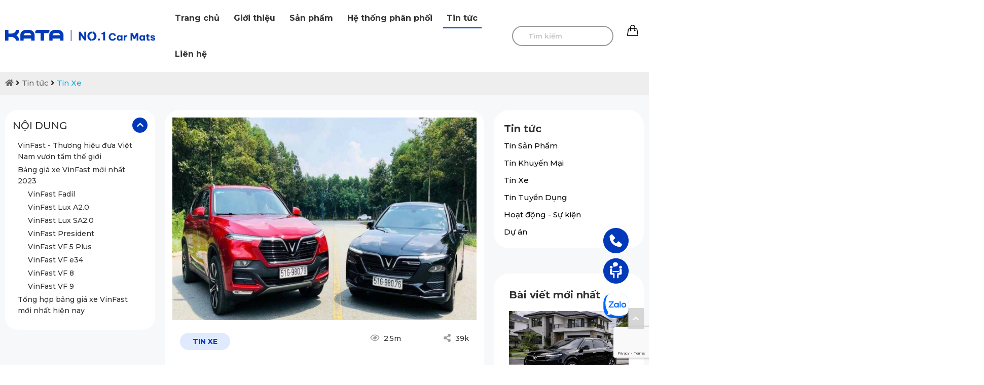

--- FILE ---
content_type: text/html; charset=UTF-8
request_url: https://katavina.com/tin-xe/bang-gia-xe-vinfast.html
body_size: 23289
content:



<!doctype html>
<html lang="vi" >
    <head>
        <meta charset="utf-8">
        <title>Bảng Giá Xe VinFast</title>
        <meta name="viewport" content="width=device-width, initial-scale=1.0, minimum-scale=1.0, maximum-scale=2.0, user-scalable=yes">
		
        <meta name="description" content="Xe VinFast là thương hiệu xe Việt Nam với thiết kế xe sang trọng với nhiều dòng xe phù hợp với nhiều khác hàng. Cùng KATA tham khảo bảng giá xe VinFast để lựa chọn được chiếc xe lý tưởng." />
        <meta name="keywords" content="xe vinfast, vinfast, giá xe vinfast" />
        <link rel="canonical" href="https://katavina.com/tin-xe/bang-gia-xe-vinfast.html" />
        <meta property="og:url" name="og:url" content="https://katavina.com/tin-xe/bang-gia-xe-vinfast.html" data-app>
        <meta property="og:type" name="og:type" content="website" data-app>
        <meta property="og:description" name="og:description" content="Xe VinFast là thương hiệu xe Việt Nam với thiết kế xe sang trọng với nhiều dòng xe phù hợp với nhiều khác hàng. Cùng KATA tham khảo bảng giá xe VinFast để lựa chọn được chiếc xe lý tưởng." data-app>
        <meta property="og:title" name="og:title" content="Bảng Giá Xe VinFast" data-app>
        <meta property="og:image" name="og:image" content="https://katavina.com/uploaded/tin/bang-gia-xe-vinfast/gia-xe-vinfast.jpg" data-app>
        <link href="/favicon.ico" rel="shortcut icon" />

        <link rel="stylesheet" type="text/css" href="/css/style.css">
        <link rel="stylesheet" type="text/css" href="/css/grid.css">
        <link rel="stylesheet" type="text/css" href="/css/responsive.css"/>

        <script src="https://cdnjs.cloudflare.com/ajax/libs/jquery/3.6.1/jquery.min.js"></script>

        <link rel="stylesheet" href="https://cdn.jsdelivr.net/npm/swiper@11/swiper-bundle.min.css"/>
        <script src="https://cdn.jsdelivr.net/npm/swiper@11/swiper-bundle.min.js"></script>        

        <script src="/js/script.js"></script>


        <!-- Google tag (gtag.js) -->
<script async src="https://www.googletagmanager.com/gtag/js?id=G-N3HTD4N19C"></script>
<script>
  window.dataLayer = window.dataLayer || [];
  function gtag(){dataLayer.push(arguments);}
  gtag('js', new Date());

  gtag('config', 'G-N3HTD4N19C');
</script>
<meta name="google-site-verification" content="P9Puk7RV0hUfPDNDP39-ZGZGP9q3m8WzgwOJ_gbNStQ" />
<!-- Google Tag Manager -->
<script>(function(w,d,s,l,i){w[l]=w[l]||[];w[l].push({'gtm.start':
new Date().getTime(),event:'gtm.js'});var f=d.getElementsByTagName(s)[0],
j=d.createElement(s),dl=l!='dataLayer'?'&l='+l:'';j.async=true;j.src=
'https://www.googletagmanager.com/gtm.js?id='+i+dl;f.parentNode.insertBefore(j,f);
})(window,document,'script','dataLayer','GTM-KPN4XGK7');</script>
<!-- End Google Tag Manager -->

        



        <script src="https://www.google.com/recaptcha/api.js?render=6LcWHYsaAAAAACakoVwCRiiZ-h_jDDl6cvgBcK2N"  ></script>


        <script type="application/ld+json">
            {
            "@context": "https://schema.org",
            "@type": "LocalBusiness",
            "name": "Kata Việt Nam",
            "image": "https://katavina.com/uploaded/logo/logo-kata-moi.png",
            "@id": "https://katavina.com/",
            "url": "https://katavina.com/",
            "telephone": "0934549998",
            "priceRange": "2000000 - 5000000",
            "address": {
            "@type": "PostalAddress",
            "streetAddress": "Tầng 3, G5 FiveStar, Số 2 Kim Giang, Thanh Xuân",
            "addressRegion": "HN",
            "addressLocality": "Hà Nội",
            "postalCode": "10000",
            "addressCountry": "VN"
            },
            "geo": {
            "@type": "GeoCoordinates",
            "latitude": "20.9855908",
            "longitude": "105.8096876"
            },
            "sameAs": [
            "https://www.facebook.com/KATAGlobal",
            "https://twitter.com/katavietnam2024",
            "https://www.youtube.com/@kata2069",
            "https://www.linkedin.com/company/kata-vietnam/",
            "https://www.pinterest.com/katavinacoltd/",
            "https://soundcloud.com/katavietnam",
            "https://www.tumblr.com/katavietnam12",
            "https://github.com/katavietnam2024"
            ],
            "openingHoursSpecification": {
            "@type": "OpeningHoursSpecification",
            "dayOfWeek": [
            "Monday",
            "Tuesday",
            "Wednesday",
            "Thursday",
            "Friday",
            "Saturday",
            "Sunday"
            ],
            "opens": "00:00",
            "closes": "23:59"
            }
            }
        </script>
        <script type="application/ld+json">
            {
            "@context": "https://schema.org",
            "@type": "Organization",
            "name": "Kata Việt Nam",
            "alternateName": "KATAVINA",
            "url": "https://katavina.com/",
            "logo": "https://katavina.com/uploaded/logo/logo-kata-moi.png",
            "sameAs": [
            "https://www.facebook.com/KATAGlobal",
            "https://twitter.com/katavietnam2024",
            "https://www.youtube.com/@kata2069",
            "https://www.linkedin.com/company/kata-vietnam/",
            "https://www.pinterest.com/katavinacoltd/",
            "https://soundcloud.com/katavietnam",
            "https://www.tumblr.com/katavietnam12",
            "https://github.com/katavietnam2024"
            ],
            "contactPoint": {
            "@type": "ContactPoint",
            "telephone": "0934549998",
            "contactType": "Sales",
            "areaServed": "vi",
            "availableLanguage": "VN"
            }
            }
        </script>
        <script type="application/ld+json">
            {
            "@context": "https://schema.org",
            "@type": "FAQPage",
            "mainEntity": [
            {
            "@type": "Question",
            "name": "Công ty TNHH Thương mại KATA Việt Nam có uy tín không?",
            "acceptedAnswer": {
            "@type": "Answer",
            "text": "KATA VINA Co.,LTD là một công ty hàng đầu trong lĩnh vực nghiên cứu, sản xuất và phân phối thảm lót sàn, phụ kiện ô tô uy tín tại Việt Nam. Được thành lập từ năm 2014, sau gần 10 năm xây dựng và phát triển, KATA đã không ngừng nỗ lực để mang đến cho khách hàng trong nước và thế giới những sản phẩm chất lượng cao đạt tiêu chuẩn quốc tế."
            }
            },
            {
            "@type": "Question",
            "name": "Công ty TNHH Thương mại KATA Việt Nam kinh doanh sản phẩm dịch vụ gì?",
            "acceptedAnswer": {
            "@type": "Answer",
            "text": "Thương hiệu KATA mang sản phẩm MADE IN VIET NAM đến bạn hàng trên toàn thế giới. Chúng tôi hiện đang mở rộng và đẩy mạnh 3 nhóm hoạt động trọng tâm nhằm đồng hành cùng với mọi người, mọi nhà, kiến tạo một cuộc sống chất lượng và thông minh, bao gồm: Công nghệ - Công nghiệp, Thương mại - Dịch vụ, Giáo dục - Đào tạo. "
            }
            }
            ]
            }
        </script>
		



    </head>

    <body>


        <!-- Google Tag Manager (noscript) -->
<noscript><iframe src="https://www.googletagmanager.com/ns.html?id=GTM-KPN4XGK7"
height="0" width="0" style="display:none;visibility:hidden"></iframe></noscript>
<!-- End Google Tag Manager (noscript) -->

        <div id="page">

            <header class="header header-normal hide-on-tab hide-on-mobile">
                <div class="grid">
                    <div class="flex-container align-center">
                        <div class="cell-1-4">
                            <div class="logo">
                                <a href="/"><img src="/uploaded/logo/logo-katavina-no1.png" alt="Logo KATA Việt Nam" style="max-width:100%; margin:0 auto"  /></a>
                            </div>
                        </div>
                        <div class="cell-3-4">
                            <div class="menubar">
                                <ul class="nav  hide-on-tab hide-on-mobile">


    <li class=" " style="background:url() center left no-repeat;  " > <a href="/"  class="">Trang chủ </a>





    </li>

    <li class=" " style="background:url() center left no-repeat; position:initial; " > <a href="/gioi-thieu/"  class="">Giới thiệu </a>



        <ul class="mega-menu">
            <div class="c20"></div>
            <div style="display:inline-block; width:1200px;">

                <div class="flex-container flex-centered">
                    <div class="cell-mega-menu-item"> 
                        <div class="mega-menu-item"> 
                            <a class="hvr-grow" href="/ve-chung-toi/"> <img  src="/uploaded/Catologue/dm-ve-chung-toi.png" alt="Về chúng tôi" width="100%"/> </a>
                            <div class="c10"></div>
                            <a class="mega-menu-item-link" href="/ve-chung-toi/">Về chúng tôi</a>
                        </div>
                    </div>
                    <div class="cell-mega-menu-item"> 
                        <div class="mega-menu-item"> 
                            <a class="hvr-grow" href="/tam-nhin-su-menh/"> <img  src="/uploaded/Catologue/dm-tam-nhin-su-menh.png" alt="Tầm nhìn sứ mệnh" width="100%"/> </a>
                            <div class="c10"></div>
                            <a class="mega-menu-item-link" href="/tam-nhin-su-menh/">Tầm nhìn sứ mệnh</a>
                        </div>
                    </div>
                    <div class="cell-mega-menu-item"> 
                        <div class="mega-menu-item"> 
                            <a class="hvr-grow" href="/gia-tri-cot-loi/"> <img  src="/uploaded/Catologue/dm-gia-tri-cot-loi.png" alt="Giá trị cốt lõi" width="100%"/> </a>
                            <div class="c10"></div>
                            <a class="mega-menu-item-link" href="/gia-tri-cot-loi/">Giá trị cốt lõi</a>
                        </div>
                    </div>
                    <div class="cell-mega-menu-item"> 
                        <div class="mega-menu-item"> 
                            <a class="hvr-grow" href="/co-cau-to-chuc/"> <img  src="/uploaded/Catologue/dm-so-do-to-chuc.png" alt="Cơ cấu tổ chức" width="100%"/> </a>
                            <div class="c10"></div>
                            <a class="mega-menu-item-link" href="/co-cau-to-chuc/">Cơ cấu tổ chức</a>
                        </div>
                    </div>
                    <div class="cell-mega-menu-item"> 
                        <div class="mega-menu-item"> 
                            <a class="hvr-grow" href="/chung-nhan-giai-thuong/"> <img  src="/uploaded/Catologue/dm-giai-thuong.png" alt="Chứng nhận &amp; Giải thưởng" width="100%"/> </a>
                            <div class="c10"></div>
                            <a class="mega-menu-item-link" href="/chung-nhan-giai-thuong/">Chứng nhận &amp; Giải thưởng</a>
                        </div>
                    </div>
                    <div class="cell-mega-menu-item"> 
                        <div class="mega-menu-item"> 
                            <a class="hvr-grow" href="/tai-sao-nen-chon-chung-toi-1/"> <img  src="/uploaded/Catologue/dm-chon-chung-toi.png" alt="Tại sao nên chọn chúng tôi " width="100%"/> </a>
                            <div class="c10"></div>
                            <a class="mega-menu-item-link" href="/tai-sao-nen-chon-chung-toi-1/">Tại sao nên chọn chúng tôi </a>
                        </div>
                    </div>
                </div>

            </div>

        </ul>


    </li>

    <li class=" " style="background:url() center left no-repeat; position:initial; " > <a href="/san-pham/"  class="">Sản phẩm </a>



        <ul class="mega-menu">
            <div class="c20"></div>
            <div style="display:inline-block; width:1200px;">

                <div class="flex-container flex-centered">
                    <div class="cell-mega-menu-item"> 
                        <div class="mega-menu-item"> 
                            <a class="hvr-grow" href="/tham-lot-san-o-to/"> <img  src="/uploaded/gioi-thieu/dm-tham-lot-san-o-to.jpg" alt="Thảm lót sàn ô tô" width="100%"/> </a>
                            <div class="c10"></div>
                            <a class="mega-menu-item-link" href="/tham-lot-san-o-to/">Thảm lót sàn ô tô</a>
                        </div>
                    </div>
                    <div class="cell-mega-menu-item"> 
                        <div class="mega-menu-item"> 
                            <a class="hvr-grow" href="/camera-hanh-trinh/"> <img  src="/uploaded/gioi-thieu/dm-camera-hanh-trinh-o-to-kata.jpg" alt="Camera hành trình" width="100%"/> </a>
                            <div class="c10"></div>
                            <a class="mega-menu-item-link" href="/camera-hanh-trinh/">Camera hành trình</a>
                        </div>
                    </div>
                    <div class="cell-mega-menu-item"> 
                        <div class="mega-menu-item"> 
                            <a class="hvr-grow" href="/rem-che-nang-o-to/"> <img  src="/uploaded/gioi-thieu/dm-rem-che-nang-o-to-kata.jpg" alt="Rèm che nắng ô tô" width="100%"/> </a>
                            <div class="c10"></div>
                            <a class="mega-menu-item-link" href="/rem-che-nang-o-to/">Rèm che nắng ô tô</a>
                        </div>
                    </div>
                    <div class="cell-mega-menu-item"> 
                        <div class="mega-menu-item"> 
                            <a class="hvr-grow" href="/phu-kien-o-to/"> <img  src="/uploaded/gioi-thieu/dm-phu-kien-o-to-kata.jpg" alt="Phụ Kiện Ô Tô" width="100%"/> </a>
                            <div class="c10"></div>
                            <a class="mega-menu-item-link" href="/phu-kien-o-to/">Phụ Kiện Ô Tô</a>
                        </div>
                    </div>
                    <div class="cell-mega-menu-item"> 
                        <div class="mega-menu-item"> 
                            <a class="hvr-grow" href="/ao-ghe-o-to-kata/"> <img  src="/uploaded/gioi-thieu/dm-ao-ghe-o-to-kata.jpg" alt="Áo Ghế Ô Tô" width="100%"/> </a>
                            <div class="c10"></div>
                            <a class="mega-menu-item-link" href="/ao-ghe-o-to-kata/">Áo Ghế Ô Tô</a>
                        </div>
                    </div>
                    <div class="cell-mega-menu-item"> 
                        <div class="mega-menu-item"> 
                            <a class="hvr-grow" href="/tham-san-o-to-360/"> <img  src="/uploaded/gioi-thieu/dm-tham-lot-san-o-to-360-kata.jpg" alt="Thảm sàn ô tô 360" width="100%"/> </a>
                            <div class="c10"></div>
                            <a class="mega-menu-item-link" href="/tham-san-o-to-360/">Thảm sàn ô tô 360</a>
                        </div>
                    </div>
                    <div class="cell-mega-menu-item"> 
                        <div class="mega-menu-item"> 
                            <a class="hvr-grow" href="/tam-op-bao-ve-pin-o-to/"> <img  src="/uploaded/gioi-thieu/dm-tam-op-gam-o-to.jpg" alt="Giáp Bảo Vệ Pin Xe Ô Tô" width="100%"/> </a>
                            <div class="c10"></div>
                            <a class="mega-menu-item-link" href="/tam-op-bao-ve-pin-o-to/">Giáp Bảo Vệ Pin Xe Ô Tô</a>
                        </div>
                    </div>
                </div>

            </div>

        </ul>


    </li>

    <li class=" " style="background:url() center left no-repeat; position:initial; " > <a href="/he-thong-phan-phoi/"  class="">Hệ thống phân phối </a>



        <ul class="mega-menu">
            <div class="c20"></div>
            <div style="display:inline-block; width:1200px;">

                <div class="flex-container flex-centered">
                    <div class="cell-mega-menu-item"> 
                        <div class="mega-menu-item"> 
                            <a class="hvr-grow" href="/he-thong-phan-phoi/"> <img  src="/uploaded/Catologue/dm-dia-chi-cua-hang.png" alt="Điểm Bán" width="100%"/> </a>
                            <div class="c10"></div>
                            <a class="mega-menu-item-link" href="/he-thong-phan-phoi/">Điểm Bán</a>
                        </div>
                    </div>
                    <div class="cell-mega-menu-item"> 
                        <div class="mega-menu-item"> 
                            <a class="hvr-grow" href="https://katavina.com/tra-cuu-bao-hanh/"> <img  src="/uploaded/Catologue/dm-bao-hanh.png" alt="Tra cứu bảo hành" width="100%"/> </a>
                            <div class="c10"></div>
                            <a class="mega-menu-item-link" href="https://katavina.com/tra-cuu-bao-hanh/">Tra cứu bảo hành</a>
                        </div>
                    </div>
                    <div class="cell-mega-menu-item"> 
                        <div class="mega-menu-item"> 
                            <a class="hvr-grow" href="/dang-ky-dai-ly/"> <img  src="/uploaded/Catologue/dm-dai-ly.png" alt="Đăng ký đại lý" width="100%"/> </a>
                            <div class="c10"></div>
                            <a class="mega-menu-item-link" href="/dang-ky-dai-ly/">Đăng ký đại lý</a>
                        </div>
                    </div>
                    <div class="cell-mega-menu-item"> 
                        <div class="mega-menu-item"> 
                            <a class="hvr-grow" href="https://katavina.com/tra-cuu-bao-hanh/"> <img  src="/uploaded/Catologue/dm-bao-hanh.png" alt="Địa điểm bảo hành" width="100%"/> </a>
                            <div class="c10"></div>
                            <a class="mega-menu-item-link" href="https://katavina.com/tra-cuu-bao-hanh/">Địa điểm bảo hành</a>
                        </div>
                    </div>
                </div>

            </div>

        </ul>


    </li>

    <li class="active " style="background:url() center left no-repeat; position:initial; " > <a href="/tin-tuc/"  class="">Tin tức </a>



        <ul class="mega-menu">
            <div class="c20"></div>
            <div style="display:inline-block; width:1200px;">

                <div class="flex-container flex-centered">
                    <div class="cell-mega-menu-item"> 
                        <div class="mega-menu-item"> 
                            <a class="hvr-grow" href="/tin-san-pham/"> <img  src="/uploaded/Catologue/dm-sp-moi.png" alt="Tin Sản Phẩm" width="100%"/> </a>
                            <div class="c10"></div>
                            <a class="mega-menu-item-link" href="/tin-san-pham/">Tin Sản Phẩm</a>
                        </div>
                    </div>
                    <div class="cell-mega-menu-item"> 
                        <div class="mega-menu-item"> 
                            <a class="hvr-grow" href="/tin-khuyen-mai/"> <img  src="/uploaded/Catologue/dm-km.png" alt="Tin Khuyến Mại" width="100%"/> </a>
                            <div class="c10"></div>
                            <a class="mega-menu-item-link" href="/tin-khuyen-mai/">Tin Khuyến Mại</a>
                        </div>
                    </div>
                    <div class="cell-mega-menu-item"> 
                        <div class="mega-menu-item"> 
                            <a class="hvr-grow" href="/tin-xe/"> <img  src="/uploaded/Catologue/dm-tin-xe.png" alt="Tin Xe" width="100%"/> </a>
                            <div class="c10"></div>
                            <a class="mega-menu-item-link" href="/tin-xe/">Tin Xe</a>
                        </div>
                    </div>
                    <div class="cell-mega-menu-item"> 
                        <div class="mega-menu-item"> 
                            <a class="hvr-grow" href="/tin-tuyen-dung/"> <img  src="/uploaded/Catologue/dm-tuyen-dung.png" alt="Tin Tuyển Dụng" width="100%"/> </a>
                            <div class="c10"></div>
                            <a class="mega-menu-item-link" href="/tin-tuyen-dung/">Tin Tuyển Dụng</a>
                        </div>
                    </div>
                    <div class="cell-mega-menu-item"> 
                        <div class="mega-menu-item"> 
                            <a class="hvr-grow" href="/hoat-dong-su-kien/"> <img  src="/uploaded/Catologue/dm-su-kien.png" alt="Hoạt động - Sự kiện" width="100%"/> </a>
                            <div class="c10"></div>
                            <a class="mega-menu-item-link" href="/hoat-dong-su-kien/">Hoạt động - Sự kiện</a>
                        </div>
                    </div>
                    <div class="cell-mega-menu-item"> 
                        <div class="mega-menu-item"> 
                            <a class="hvr-grow" href="/du-an/"> <img  src="/uploaded/icon-du-an.png" alt="Dự án" width="100%"/> </a>
                            <div class="c10"></div>
                            <a class="mega-menu-item-link" href="/du-an/">Dự án</a>
                        </div>
                    </div>
                </div>

            </div>

        </ul>


    </li>

    <li class=" " style="background:url() center left no-repeat;  " > <a href="/lien-he/"  class="">Liên hệ </a>





    </li>
</ul> 





















                                <div class="icon-search" >

                                    <div class="search-pc" style="">
                                        <form action="/search/" method="get" id="searchformtab">
                                            <input name="qr" id="qr_search" class="kw-mobile" placeholder="Tìm kiếm" type="text">
                                            <a href="#" class="submit-search-pc" onClick=""> 
                                                <i class="fa fa-search" aria-hidden="true"></i> </a>
                                        </form>
                                    </div>
                                    <script type="text/javascript">
                                        $(".submit-search-pc").click(function () {
                                            if ($("#qr_search").val() != "")
                                                $('#searchformtab').submit();
                                            return false;

                                        });

                                        $(document).ready(function () {
                                            $(".search-icon").click(function () {
                                                $(".search-pc").stop().slideToggle("fast");
                                                return false;
                                            });
                                        });
                                    </script>  	
                                </div>
                                <div class="cart">
                                    <a href="/addcart/"> 
                                        <img class="cart_icon" src="/images/cart-icon.png" alt="cart"> <span class="countcart"></span>
                                    </a>   
                                </div>
                                <div class="c"></div>
                            </div>
                        </div>
                    </div>
                </div>
                <div class="c"></div>
            </header>            

            
            <div class="c"></div>
            <div class="content" >



<div class="img-poster" style="position:relative">














</div>

<div class="c"></div>
<div class="crumb"><div class="grid"><a href="/"><i class="fa fa-home"></i></a> <i class="fa fa-angle-right"></i> <a href='/tin-tuc/'>Tin tức</a>&nbsp;<i class='fa fa-angle-right'></i>&nbsp;<a href='/tin-xe/'>Tin Xe</a></div><div class="c5"></div></div>
<div class="c"></div>






<script type="application/ld+json">
    {
    "@context": "https://schema.org",
    "@type": "Article",
    "mainEntityOfPage": {
    "@type": "WebPage",
    "@id": "https://katavina.com/tin-xe/bang-gia-xe-vinfast.html"
    },
    "headline": "Bảng Giá Xe VinFast",
	"image": {
		"@type": "ImageObject",
		"url": "https://katavina.com/temp/-uploaded-tin-bang-gia-xe-vinfast_gia-xe-vinfast_cr_660x440.jpg"
	},		
    "datePublished": "1970-01-01T00:00:00+00:00",
    "dateModified": "1970-01-01T00:00:00+00:00",
    "author": {
    "@type": "Person",
    "name": "Admin"
    },
    "publisher": {
    "@type": "Organization",
    "name": "Kata",
    "logo": {
    "@type": "ImageObject",
    "url": "https://katavina.com/uploaded/logo/logo.png"
    }
    },
    "description": "Xe VinFast là thương hiệu xe Việt Nam với thiết kế xe sang trọng với nhiều dòng xe phù hợp với nhiều khác hàng. Cùng KATA tham khảo bảng giá xe VinFast để lựa chọn được chiếc xe lý tưởng."
    }
</script>


<div class="content-news">
    <div class="c30"></div>
    <div class="grid">
        <div class="flex-container">
            <div class="cell-1-4 tab-cell-1-1">

                <div class="Tocct">
                    <div class="longPageTOC TOCShowHide"> 
                        Nội dung <span class="hideTOC" href="#"><i class="fas fa-chevron-up"></i> </span><span class="" href="#"></span></div>
                    <div class="c"></div>
                    <div class="longPageNavigation">
                     			
                    </div>

                </div>
            </div>
			
            <div class="cell-2-4 tab-cell-1-1">
                <div class="intro-newsdt">
                    <img  src="/temp/-uploaded-tin-bang-gia-xe-vinfast_gia-xe-vinfast_cr_660x440.jpg" alt="Bảng Giá Xe VinFast" width="100%"/>
                    <div class="c10"></div>
                    <div class="newscat-box">
                        <div class="flex-container">
                            <div class="newscat-name">
                                Tin Xe
                            </div>
                            <div class="cell-1-5"></div>
                            <div class="viewed">
                                <i class="far fa-eye"></i> 2.5m
                            </div>
                            <div class="share"><i class="fas fa-share-alt"></i> 39k</div>
                        </div>
                        <div class="c30"></div>
                        <h1 class="newsdt-name">
                            Bảng Giá Xe VinFast
                        </h1>
                        <div class="c10"></div>
                        <div class="flex-container algin-center">
                            <div class="cell-1-2">
                                <div class="creat-user">
                                    By: <b>KATAVINA</b>
                                </div>
                                <div class="creatdate">
                                    <div class="ngay_dang"><i class="fa fa-calendar" aria-hidden="true"></i> 01/01/1970</div>
                                </div>
                            </div>
                            <div class="cell-1-2">
                                
                            </div>
                        </div>
                    </div>

                </div>
                <div class="newsdt">
                    <div dir="ltr" style="line-height: 1.38; text-align: justify; margin-top: 0pt; margin-bottom: 0pt;"><span style="line-height:2;"><span style="font-size:16px;"><span style="font-family:arial,helvetica,sans-serif;"><span id="docs-internal-guid-0f9f503a-7fff-ba66-1e07-a07577b2382a"><span style="color: rgb(0, 0, 0); background-color: transparent; font-variant-numeric: normal; font-variant-east-asian: normal; font-variant-alternates: normal; vertical-align: baseline; white-space-collapse: preserve;">VinFast l&agrave; một thương hiệu xe quen thuộc với nhiều người d&acirc;n Việt Nam hiện nay. C&aacute;c mẫu xe đến từ thương hiệu n&agrave;y được đ&aacute;nh gi&aacute; l&agrave; c&oacute; chất lượng ổn v&agrave; ch&iacute;nh s&aacute;ch bảo h&agrave;nh tốt cho c&aacute;c kh&aacute;ch h&agrave;ng. C&ugrave;ng cập nhật bảng gi&aacute; xe VinFast mới nhất trong b&agrave;i viết dưới đ&acirc;y với đầy đủ từ c&aacute;c d&ograve;ng xe chạy bằng xăng lẫn xe &ocirc; t&ocirc; điện.</span></span></span></span></span></div>

<div>
<div>&nbsp;</div>
</div>

<div class="eJOY__extension_root_class" id="eJOY__extension_root" style="all: unset;">&nbsp;</div>

                    <br>

                    <div class="content-detail tocContent">
                        <div dir="ltr" style="line-height: 1.38; margin-top: 0pt; margin-bottom: 0pt; text-align: justify;"><em><span style="line-height:2;"><span style="font-size:16px;"><span style="font-family:arial,helvetica,sans-serif;"><span id="docs-internal-guid-3b6b27c6-7fff-0d4a-fc4a-3257cea8045b"><span style="color: rgb(0, 0, 0); background-color: transparent; font-variant-numeric: normal; font-variant-east-asian: normal; font-variant-alternates: normal; vertical-align: baseline; white-space-collapse: preserve;">Quốc gia: Việt Nam</span></span></span></span></span></em></div>

<div dir="ltr" style="line-height: 1.38; margin-top: 0pt; margin-bottom: 0pt; text-align: justify;"><em><span style="line-height:2;"><span style="font-size:16px;"><span style="font-family:arial,helvetica,sans-serif;"><span id="docs-internal-guid-3b6b27c6-7fff-0d4a-fc4a-3257cea8045b"><span style="color: rgb(0, 0, 0); background-color: transparent; font-variant-numeric: normal; font-variant-east-asian: normal; font-variant-alternates: normal; vertical-align: baseline; white-space-collapse: preserve;">Năm th&agrave;nh lập: 2017</span></span></span></span></span></em></div>

<div dir="ltr" style="line-height: 1.38; margin-top: 0pt; margin-bottom: 0pt; text-align: justify;"><em><span style="line-height:2;"><span style="font-size:16px;"><span style="font-family:arial,helvetica,sans-serif;"><span id="docs-internal-guid-3b6b27c6-7fff-0d4a-fc4a-3257cea8045b"><span style="color: rgb(0, 0, 0); background-color: transparent; font-variant-numeric: normal; font-variant-east-asian: normal; font-variant-alternates: normal; vertical-align: baseline; white-space-collapse: preserve;">D&ograve;ng xe: <strong>VinFast Fadil</strong>, VinFast Lux, VinFast President, VinFast VF 8, VinFast VF 9&hellip;</span></span></span></span></span></em></div>

<div dir="ltr" style="line-height: 1.38; margin-top: 0pt; margin-bottom: 0pt; text-align: center;"><img alt="Logo thương hiệu VinFast" src="/uploaded/tin/bang-gia-xe-vinfast/gia-xe-vinfast-11.png" style="width: 600px; height: 400px;" /></div>

<div dir="ltr" style="line-height: 1.38; margin-top: 0pt; margin-bottom: 0pt; text-align: center;"><span style="line-height:2;"><span style="font-size:16px;"><span style="font-family:arial,helvetica,sans-serif;"><span id="docs-internal-guid-3b6b27c6-7fff-0d4a-fc4a-3257cea8045b"><span style="color: rgb(0, 0, 0); background-color: transparent; font-style: italic; font-variant-numeric: normal; font-variant-east-asian: normal; font-variant-alternates: normal; vertical-align: baseline; white-space-collapse: preserve;">Logo thương hiệu VinFast</span></span></span></span></span></div>

<div dir="ltr" style="line-height: 1.38; margin-top: 0pt; margin-bottom: 0pt; text-align: justify;"><span style="line-height:2;"><span style="font-size:16px;"><span style="font-family:arial,helvetica,sans-serif;"><span id="docs-internal-guid-3b6b27c6-7fff-0d4a-fc4a-3257cea8045b"><span style="color: rgb(0, 0, 0); background-color: transparent; font-variant-numeric: normal; font-variant-east-asian: normal; font-variant-alternates: normal; vertical-align: baseline; white-space-collapse: preserve;">VinFast l&agrave; thương hiệu xe &ocirc; t&ocirc; v&agrave; xe m&aacute;y điện Việt Nam v&agrave; cũng l&agrave; c&ocirc;ng ty th&agrave;nh vi&ecirc;n thuộc tập đo&agrave;n Vingroup, một trong những tập đo&agrave;n kinh tế tư nh&acirc;n đa ng&agrave;nh lớn nhất Việt Nam. VinFast được th&agrave;nh lập v&agrave;o năm 2017 với triết l&yacute; &ldquo;Đặt kh&aacute;ch h&agrave;ng l&agrave;m trọng t&acirc;m&rdquo; v&agrave; kh&aacute;t vọng c&ocirc;ng nghiệp h&oacute;a, hiện đại h&oacute;a mong muốn ti&ecirc;n phong ph&aacute;t triển ng&agrave;nh c&ocirc;ng nghiệp sản xuất &ocirc; t&ocirc; tại Việt Nam.</span></span></span></span></span><br />
&nbsp;</div>

<h2 dir="ltr" style="line-height: 1.38; margin-top: 18pt; margin-bottom: 6pt; text-align: justify;"><strong><span style="font-size:22px;"><span style="line-height:2;"><span style="font-family:arial,helvetica,sans-serif;"><span id="docs-internal-guid-3b6b27c6-7fff-0d4a-fc4a-3257cea8045b"><span style="color: rgb(0, 0, 0); background-color: transparent; font-variant-numeric: normal; font-variant-east-asian: normal; font-variant-alternates: normal; vertical-align: baseline; white-space-collapse: preserve;">VinFast - Thương hiệu đưa Việt Nam vươn tầm thế giới</span></span></span></span></span></strong></h2>

<div dir="ltr" style="line-height: 1.38; margin-top: 0pt; margin-bottom: 0pt; text-align: justify;"><span style="line-height:2;"><span style="font-size:16px;"><span style="font-family:arial,helvetica,sans-serif;"><span id="docs-internal-guid-3b6b27c6-7fff-0d4a-fc4a-3257cea8045b"><span style="color: rgb(0, 0, 0); background-color: transparent; font-variant-numeric: normal; font-variant-east-asian: normal; font-variant-alternates: normal; vertical-align: baseline; white-space-collapse: preserve;">VinFast được th&agrave;nh lập v&agrave;o th&aacute;ng 6 năm 2017 v&agrave; kể từ đ&oacute; đ&atilde; ch&iacute;nh thức một bước chuyển m&igrave;nh mới của ng&agrave;nh c&ocirc;ng nghiệp sản xuất &ocirc; t&ocirc; tại Việt Nam. T&ecirc;n gọi VinFast l&agrave; viết tắt của cụm từ &ldquo;Việt Nam &ndash; Phong c&aacute;ch &ndash; An to&agrave;n &ndash; S&aacute;ng tạo &ndash; Ti&ecirc;n phong&rdquo;. Logo của h&atilde;ng l&agrave; h&igrave;nh chữ V được gh&eacute;p bởi hai chữ c&aacute;i E v&agrave; F, biểu tượng cho Energy (Năng lượng) v&agrave; Future (Tương lai), thể hiện sự cam kết của VinFast về việc cung cấp c&aacute;c sản phẩm năng lượng sạch v&agrave; bền vững cho tương lai.</span></span></span></span></span></div>

<div dir="ltr" style="line-height: 1.38; margin-top: 0pt; margin-bottom: 0pt; text-align: center;"><span style="line-height:2;"><span style="font-size:16px;"><span style="font-family:arial,helvetica,sans-serif;"><span><span style="color: rgb(0, 0, 0); background-color: transparent; font-variant-numeric: normal; font-variant-east-asian: normal; font-variant-alternates: normal; vertical-align: baseline; white-space-collapse: preserve;"><img alt="Sự ra đời của thương hiệu VinFast đánh dấu bước tiến lớn trong ngành sản xuất ô tô tại Việt Nam" src="/uploaded/tin/bang-gia-xe-vinfast/gia-xe-vinfast-1.jpg" style="width: 600px; height: 450px;" /></span></span></span></span></span></div>

<div dir="ltr" style="line-height: 1.38; margin-top: 0pt; margin-bottom: 0pt; text-align: center;"><span style="line-height:2;"><span style="font-size:16px;"><span style="font-family:arial,helvetica,sans-serif;"><span id="docs-internal-guid-3b6b27c6-7fff-0d4a-fc4a-3257cea8045b"><span style="color: rgb(0, 0, 0); background-color: transparent; font-style: italic; font-variant-numeric: normal; font-variant-east-asian: normal; font-variant-alternates: normal; vertical-align: baseline; white-space-collapse: preserve;">Sự ra đời của thương hiệu VinFast đ&aacute;nh dấu bước tiến lớn trong ng&agrave;nh sản xuất &ocirc; t&ocirc; tại Việt Nam</span></span></span></span></span></div>

<div dir="ltr" style="line-height: 1.38; margin-top: 0pt; margin-bottom: 0pt; text-align: justify;"><span style="line-height:2;"><span style="font-size:16px;"><span style="font-family:arial,helvetica,sans-serif;"><span id="docs-internal-guid-3b6b27c6-7fff-0d4a-fc4a-3257cea8045b"><span style="color: rgb(0, 0, 0); background-color: transparent; font-variant-numeric: normal; font-variant-east-asian: normal; font-variant-alternates: normal; vertical-align: baseline; white-space-collapse: preserve;">VinFast đ&atilde; ra mắt nhiều d&ograve;ng xe &ocirc; t&ocirc; v&agrave; xe m&aacute;y điện với c&aacute;c mức gi&aacute; v&agrave; t&iacute;nh năng ph&ugrave; hợp với nhiều đối tượng kh&aacute;ch h&agrave;ng. C&aacute;c d&ograve;ng xe &ocirc; t&ocirc; của VinFast đ&atilde; cho ra mắt đến nay gồm c&oacute; VinFast Fadil, Lux A2.0, Lux SA2.0, President, VF e34, VF 8, VF 9 v&agrave; VF 5 Plus. C&aacute;c d&ograve;ng xe của VinFast đều c&oacute; thiết kế sang trọng, hiện đại v&agrave; đẳng cấp, khả năng vận h&agrave;nh mạnh mẽ, qu&atilde;ng đường di chuyển xa v&agrave; nhiều t&iacute;nh năng an to&agrave;n v&agrave; tiện nghi cao cấp.&nbsp;</span></span></span></span></span></div>

<div dir="ltr" style="line-height: 1.38; margin-top: 0pt; margin-bottom: 0pt; text-align: justify;"><span style="line-height:2;"><span style="font-size:16px;"><span style="font-family:arial,helvetica,sans-serif;"><span id="docs-internal-guid-3b6b27c6-7fff-0d4a-fc4a-3257cea8045b"><span style="color: rgb(0, 0, 0); background-color: transparent; font-variant-numeric: normal; font-variant-east-asian: normal; font-variant-alternates: normal; vertical-align: baseline; white-space-collapse: preserve;">Đến năm 2021, VinFast l&agrave; thương hiệu xe &ocirc; t&ocirc; Việt Nam đầu ti&ecirc;n v&agrave; duy nhất c&oacute; c&aacute;c mẫu xe &ocirc; t&ocirc; điện được ph&aacute;t triển theo định hướng giảm thiểu c&aacute;c phương tiện chạy bằng xăng dầu v&agrave; n&acirc;ng cao t&iacute;nh th&acirc;n thiện với m&ocirc;i trường. C&aacute;c d&ograve;ng xe &ocirc; t&ocirc; điện của VinFast đ&atilde; nhận được sự quan t&acirc;m lớn kh&ocirc;ng chỉ ở thị trường trong nước m&agrave; c&ograve;n cả bạn b&egrave; thế giới, đ&aacute;nh dấu một bước đi mới của ng&agrave;nh sản xuất &ocirc; t&ocirc; tại Việt Nam trong xu thế ph&aacute;t triển chung tr&ecirc;n to&agrave;n cầu. Đến nay, c&oacute; thể n&oacute;i rằng VinFast l&agrave; một thương hiệu xe &ocirc; t&ocirc; Việt Nam th&agrave;nh c&ocirc;ng với mong muốn ph&aacute;t triển kh&ocirc;ng ngừng để mang lại những sản phẩm chất lượng v&agrave; trải nghiệm tốt nhất cho người d&ugrave;ng.</span></span></span></span></span></div>

<h2 dir="ltr" style="line-height: 1.38; margin-top: 18pt; margin-bottom: 6pt; text-align: justify;"><span style="font-size:22px;"><strong><span style="line-height:2;"><span style="font-family:arial,helvetica,sans-serif;"><span id="docs-internal-guid-3b6b27c6-7fff-0d4a-fc4a-3257cea8045b"><span style="color: rgb(0, 0, 0); background-color: transparent; font-variant-numeric: normal; font-variant-east-asian: normal; font-variant-alternates: normal; vertical-align: baseline; white-space-collapse: preserve;">Bảng gi&aacute; xe VinFast mới nhất 2023</span></span></span></span></strong></span></h2>

<div dir="ltr" style="line-height: 1.38; margin-top: 0pt; margin-bottom: 0pt; text-align: justify;"><span style="line-height:2;"><span style="font-size:16px;"><span style="font-family:arial,helvetica,sans-serif;"><span id="docs-internal-guid-3b6b27c6-7fff-0d4a-fc4a-3257cea8045b"><span style="color: rgb(0, 0, 0); background-color: transparent; font-variant-numeric: normal; font-variant-east-asian: normal; font-variant-alternates: normal; vertical-align: baseline; white-space-collapse: preserve;">Dưới đ&acirc;y l&agrave; tổng hợp bảng gi&aacute; xe VinFast của tất cả 8 d&ograve;ng xe đ&atilde; được thương hiệu n&agrave;y cho ra mắt t&iacute;nh đến nay. Mỗi d&ograve;ng xe của VinFast lại c&oacute; những t&iacute;nh năng v&agrave; thiết kế ri&ecirc;ng để phục vụ cho nhu cầu v&agrave; sở th&iacute;ch của người ti&ecirc;u d&ugrave;ng.</span></span></span></span></span></div>

<h3 dir="ltr" style="line-height: 1.38; margin-top: 16pt; margin-bottom: 4pt; text-align: justify;"><strong><span style="font-size:20px;"><span style="line-height:2;"><span style="font-family:arial,helvetica,sans-serif;"><span id="docs-internal-guid-3b6b27c6-7fff-0d4a-fc4a-3257cea8045b"><span style="color: rgb(67, 67, 67); background-color: transparent; font-variant-numeric: normal; font-variant-east-asian: normal; font-variant-alternates: normal; vertical-align: baseline; white-space-collapse: preserve;">VinFast Fadil</span></span></span></span></span></strong></h3>

<div dir="ltr" style="line-height: 1.38; margin-top: 0pt; margin-bottom: 0pt; text-align: justify;"><span style="line-height:2;"><span style="font-size:16px;"><span style="font-family:arial,helvetica,sans-serif;"><span id="docs-internal-guid-3b6b27c6-7fff-0d4a-fc4a-3257cea8045b"><span style="color: rgb(0, 0, 0); background-color: transparent; font-variant-numeric: normal; font-variant-east-asian: normal; font-variant-alternates: normal; vertical-align: baseline; white-space-collapse: preserve;"><strong>VinFast Fadil</strong> l&agrave; mẫu xe hatchback được ra mắt v&agrave;o năm 2019 với mức gi&aacute; cạnh tranh v&agrave; nhiều t&iacute;nh năng vượt trội. VinFast Fadil c&oacute; thiết kế nhỏ gọn, trẻ trung v&agrave; năng động với đường n&eacute;t phong c&aacute;ch thiết kế kiểu Ch&acirc;u &Acirc;u nhưng vẫn mang những n&eacute;t tinh thần ri&ecirc;ng rất Việt Nam. Fadil của VinFast được đ&aacute;nh gi&aacute; một trong c&aacute;c đối thủ đ&aacute;ng gờm với nhiều mẫu xe kh&aacute;c trong c&ugrave;ng ph&acirc;n kh&uacute;c như Kia Morning, Hyundai i10 hay Toyota Wigo&hellip;</span></span></span></span></span></div>

<div dir="ltr" style="line-height: 1.38; margin-top: 0pt; margin-bottom: 0pt; text-align: justify;"><span style="line-height:2;"><span style="font-size:16px;"><span style="font-family:arial,helvetica,sans-serif;"><span id="docs-internal-guid-3b6b27c6-7fff-0d4a-fc4a-3257cea8045b"><span style="color: rgb(0, 0, 0); background-color: transparent; font-variant-numeric: normal; font-variant-east-asian: normal; font-variant-alternates: normal; vertical-align: baseline; white-space-collapse: preserve;">VinFast Fadil được trang bị động cơ xăng 1.4L DOHC, c&oacute; c&ocirc;ng suất tối đa 98 m&atilde; lực v&agrave; m&ocirc;-men xoắn cực đại 128 Nm. Đối với d&ograve;ng xe n&agrave;y, VinFast đ&atilde; cho ra mắt tổng cộng 5 m&agrave;u xe l&agrave; trắng, bạc, x&aacute;m, đỏ, xanh c&ugrave;ng với 3 phi&ecirc;n bản l&agrave; ti&ecirc;u chuẩn, n&acirc;ng cấp v&agrave; cao cấp với c&aacute;c thay đổi về thiết kế cũng như tiện &iacute;ch trong xe.</span></span><br />
<br />
<span style="color: rgb(0, 0, 0); background-color: transparent; font-variant-numeric: normal; font-variant-east-asian: normal; font-variant-alternates: normal; vertical-align: baseline; white-space-collapse: preserve;"><span style="display: none;">&nbsp;</span></span></span></span></span></div>

<div dir="ltr" style="line-height: 1.38; margin-top: 0pt; margin-bottom: 0pt; text-align: center;"><span style="line-height:2;"><span style="font-size:16px;"><span style="font-family:arial,helvetica,sans-serif;"><span><span style="color: rgb(0, 0, 0); background-color: transparent; font-style: italic; font-variant-numeric: normal; font-variant-east-asian: normal; font-variant-alternates: normal; vertical-align: baseline; white-space-collapse: preserve;"><img alt="​VinFast đã cho ra mắt nhiều dòng xe chất lượng với mức giá phù hợp" src="/uploaded/tin/bang-gia-xe-vinfast/gia-xe-vinfast-3.jpg" style="width: 600px; height: 450px;" /></span></span></span></span></span></div>

<div dir="ltr" style="line-height: 1.38; margin-top: 0pt; margin-bottom: 0pt; text-align: center;"><span style="line-height:2;"><span style="font-size:16px;"><span style="font-family:arial,helvetica,sans-serif;"><span id="docs-internal-guid-3b6b27c6-7fff-0d4a-fc4a-3257cea8045b"><span style="color: rgb(0, 0, 0); background-color: transparent; font-style: italic; font-variant-numeric: normal; font-variant-east-asian: normal; font-variant-alternates: normal; vertical-align: baseline; white-space-collapse: preserve;">VinFast Fadil l&agrave; mẫu xe hatchback nhỏ gọn của VinFast</span></span></span></span></span></div>

<div dir="ltr" style="line-height: 1.38; margin-top: 0pt; margin-bottom: 0pt; text-align: justify;"><span style="line-height:2;"><span style="font-size:16px;"><span style="font-family:arial,helvetica,sans-serif;"><span id="docs-internal-guid-3b6b27c6-7fff-0d4a-fc4a-3257cea8045b"><span style="color: rgb(0, 0, 0); background-color: transparent; font-variant-numeric: normal; font-variant-east-asian: normal; font-variant-alternates: normal; vertical-align: baseline; white-space-collapse: preserve;">Bảng gi&aacute; xe Vinfast Fadil</span></span></span></span></span></div>

<div style="text-align: justify;">&nbsp;</div>

<div align="left" dir="ltr" style="margin-left:0pt;">
<table style="border:none;border-collapse:collapse;">
	<colgroup>
		<col style="text-align: justify;" width="159" />
		<col style="text-align: justify;" width="294" />
	</colgroup>
	<tbody>
		<tr style="height:0pt">
			<td style="border-left:solid #000000 1pt;border-right:solid #000000 1pt;border-bottom:solid #000000 1pt;border-top:solid #000000 1pt;vertical-align:top;padding:5pt 5pt 5pt 5pt;overflow:hidden;overflow-wrap:break-word;">
			<div dir="ltr" style="line-height: 1.38; margin-top: 0pt; margin-bottom: 0pt; text-align: justify;"><span style="line-height:2;"><span style="font-size:16px;"><span style="font-family:arial,helvetica,sans-serif;"><span id="docs-internal-guid-3b6b27c6-7fff-0d4a-fc4a-3257cea8045b"><span style="color: rgb(0, 0, 0); background-color: transparent; font-variant-numeric: normal; font-variant-east-asian: normal; font-variant-alternates: normal; vertical-align: baseline; white-space-collapse: preserve;">Phi&ecirc;n bản</span></span></span></span></span></div>
			</td>
			<td style="border-left:solid #000000 1pt;border-right:solid #000000 1pt;border-bottom:solid #000000 1pt;border-top:solid #000000 1pt;vertical-align:top;padding:5pt 5pt 5pt 5pt;overflow:hidden;overflow-wrap:break-word;">
			<div dir="ltr" style="line-height: 1.38; margin-top: 0pt; margin-bottom: 0pt; text-align: justify;"><span style="line-height:2;"><span style="font-size:16px;"><span style="font-family:arial,helvetica,sans-serif;"><span id="docs-internal-guid-3b6b27c6-7fff-0d4a-fc4a-3257cea8045b"><span style="color: rgb(0, 0, 0); background-color: transparent; font-variant-numeric: normal; font-variant-east-asian: normal; font-variant-alternates: normal; vertical-align: baseline; white-space-collapse: preserve;">Gi&aacute; ni&ecirc;m yết (VNĐ)</span></span></span></span></span></div>
			</td>
		</tr>
		<tr style="height:21pt">
			<td style="border-left:solid #000000 1pt;border-right:solid #000000 1pt;border-bottom:solid #000000 1pt;border-top:solid #000000 1pt;vertical-align:top;padding:5pt 5pt 5pt 5pt;overflow:hidden;overflow-wrap:break-word;">
			<div dir="ltr" style="line-height: 1.38; margin-top: 0pt; margin-bottom: 0pt; text-align: justify;"><span style="line-height:2;"><span style="font-size:16px;"><span style="font-family:arial,helvetica,sans-serif;"><span id="docs-internal-guid-3b6b27c6-7fff-0d4a-fc4a-3257cea8045b"><span style="color: rgb(0, 0, 0); background-color: transparent; font-variant-numeric: normal; font-variant-east-asian: normal; font-variant-alternates: normal; vertical-align: baseline; white-space-collapse: preserve;">Ti&ecirc;u chuẩn</span><span style="color: rgb(0, 0, 0); background-color: transparent; font-variant-numeric: normal; font-variant-east-asian: normal; font-variant-alternates: normal; vertical-align: baseline; white-space-collapse: preserve;">&nbsp;&nbsp; &nbsp;</span></span></span></span></span></div>
			</td>
			<td style="border-left:solid #000000 1pt;border-right:solid #000000 1pt;border-bottom:solid #000000 1pt;border-top:solid #000000 1pt;vertical-align:top;padding:5pt 5pt 5pt 5pt;overflow:hidden;overflow-wrap:break-word;">
			<div dir="ltr" style="line-height: 1.38; margin-top: 0pt; margin-bottom: 0pt; text-align: justify;"><span style="line-height:2;"><span style="font-size:16px;"><span style="font-family:arial,helvetica,sans-serif;"><span id="docs-internal-guid-3b6b27c6-7fff-0d4a-fc4a-3257cea8045b"><span style="color: rgb(0, 0, 0); background-color: transparent; font-variant-numeric: normal; font-variant-east-asian: normal; font-variant-alternates: normal; vertical-align: baseline; white-space-collapse: preserve;">425.000.000</span></span></span></span></span></div>
			</td>
		</tr>
		<tr style="height:21pt">
			<td style="border-left:solid #000000 1pt;border-right:solid #000000 1pt;border-bottom:solid #000000 1pt;border-top:solid #000000 1pt;vertical-align:top;padding:5pt 5pt 5pt 5pt;overflow:hidden;overflow-wrap:break-word;">
			<div dir="ltr" style="line-height: 1.38; margin-top: 0pt; margin-bottom: 0pt; text-align: justify;"><span style="line-height:2;"><span style="font-size:16px;"><span style="font-family:arial,helvetica,sans-serif;"><span id="docs-internal-guid-3b6b27c6-7fff-0d4a-fc4a-3257cea8045b"><span style="color: rgb(0, 0, 0); background-color: transparent; font-variant-numeric: normal; font-variant-east-asian: normal; font-variant-alternates: normal; vertical-align: baseline; white-space-collapse: preserve;">N&acirc;ng cao</span></span></span></span></span></div>
			</td>
			<td style="border-left:solid #000000 1pt;border-right:solid #000000 1pt;border-bottom:solid #000000 1pt;border-top:solid #000000 1pt;vertical-align:top;padding:5pt 5pt 5pt 5pt;overflow:hidden;overflow-wrap:break-word;">
			<div dir="ltr" style="line-height: 1.38; margin-top: 0pt; margin-bottom: 0pt; text-align: justify;"><span style="line-height:2;"><span style="font-size:16px;"><span style="font-family:arial,helvetica,sans-serif;"><span id="docs-internal-guid-3b6b27c6-7fff-0d4a-fc4a-3257cea8045b"><span style="color: rgb(0, 0, 0); background-color: transparent; font-variant-numeric: normal; font-variant-east-asian: normal; font-variant-alternates: normal; vertical-align: baseline; white-space-collapse: preserve;">459.000.000</span></span></span></span></span></div>
			</td>
		</tr>
		<tr style="height:21pt">
			<td style="border-left:solid #000000 1pt;border-right:solid #000000 1pt;border-bottom:solid #000000 1pt;border-top:solid #000000 1pt;vertical-align:top;padding:5pt 5pt 5pt 5pt;overflow:hidden;overflow-wrap:break-word;">
			<div dir="ltr" style="line-height: 1.38; margin-top: 0pt; margin-bottom: 0pt; text-align: justify;"><span style="line-height:2;"><span style="font-size:16px;"><span style="font-family:arial,helvetica,sans-serif;"><span id="docs-internal-guid-3b6b27c6-7fff-0d4a-fc4a-3257cea8045b"><span style="color: rgb(0, 0, 0); background-color: transparent; font-variant-numeric: normal; font-variant-east-asian: normal; font-variant-alternates: normal; vertical-align: baseline; white-space-collapse: preserve;">Cao cấp</span></span></span></span></span></div>
			</td>
			<td style="border-left:solid #000000 1pt;border-right:solid #000000 1pt;border-bottom:solid #000000 1pt;border-top:solid #000000 1pt;vertical-align:top;padding:5pt 5pt 5pt 5pt;overflow:hidden;overflow-wrap:break-word;">
			<div dir="ltr" style="line-height: 1.38; margin-top: 0pt; margin-bottom: 0pt; text-align: justify;"><span style="line-height:2;"><span style="font-size:16px;"><span style="font-family:arial,helvetica,sans-serif;"><span id="docs-internal-guid-3b6b27c6-7fff-0d4a-fc4a-3257cea8045b"><span style="color: rgb(0, 0, 0); background-color: transparent; font-variant-numeric: normal; font-variant-east-asian: normal; font-variant-alternates: normal; vertical-align: baseline; white-space-collapse: preserve;">499.000.000</span></span></span></span></span></div>
			</td>
		</tr>
	</tbody>
</table>
</div>

<h3 dir="ltr" style="line-height: 1.38; margin-top: 16pt; margin-bottom: 4pt; text-align: justify;"><strong><span style="font-size:20px;"><span style="line-height:2;"><span style="font-family:arial,helvetica,sans-serif;"><span id="docs-internal-guid-3b6b27c6-7fff-0d4a-fc4a-3257cea8045b"><span style="color: rgb(67, 67, 67); background-color: transparent; font-variant-numeric: normal; font-variant-east-asian: normal; font-variant-alternates: normal; vertical-align: baseline; white-space-collapse: preserve;">VinFast Lux A2.0</span></span></span></span></span></strong></h3>

<div dir="ltr" style="line-height: 1.38; margin-top: 0pt; margin-bottom: 0pt; text-align: justify;"><span style="line-height:2;"><span style="font-size:16px;"><span style="font-family:arial,helvetica,sans-serif;"><span id="docs-internal-guid-3b6b27c6-7fff-0d4a-fc4a-3257cea8045b"><span style="color: rgb(0, 0, 0); background-color: transparent; font-variant-numeric: normal; font-variant-east-asian: normal; font-variant-alternates: normal; vertical-align: baseline; white-space-collapse: preserve;">VinFast Lux A2.0 l&agrave; mẫu xe sedan được ra mắt lần đầu ti&ecirc;n tại triển l&atilde;m Paris Motor Show 2018 với thiết kế sang trọng, hiện đại v&agrave; đẳng cấp. VinFast Lux A2.0 c&oacute; k&iacute;ch thước d&agrave;i x rộng x cao lần lượt l&agrave; 4.973 x 1.900 x 1.500 mm v&agrave; chiều d&agrave;i cơ sở l&agrave; 2.968 mm, cho kh&ocirc;ng gian nội thất rộng r&atilde;i v&agrave; thoải m&aacute;i cho 5 người ngồi. VinFast Lux A2.0 được trang bị động cơ xăng tăng &aacute;p 2.0L DOHC, c&oacute; c&ocirc;ng suất tối đa 228 m&atilde; lực v&agrave; m&ocirc;-men xoắn cực đại l&ecirc;n tới 350 Nm, kết hợp với hộp số tự động 8 cấp.&nbsp;</span></span></span></span></span></div>

<div dir="ltr" style="line-height: 1.38; margin-top: 0pt; margin-bottom: 0pt; text-align: justify;"><span style="line-height:2;"><span style="font-size:16px;"><span style="font-family:arial,helvetica,sans-serif;"><span id="docs-internal-guid-3b6b27c6-7fff-0d4a-fc4a-3257cea8045b"><span style="color: rgb(0, 0, 0); background-color: transparent; font-variant-numeric: normal; font-variant-east-asian: normal; font-variant-alternates: normal; vertical-align: baseline; white-space-collapse: preserve;">VinFast Lux A2.0 l&agrave; chiếc xe đạt điểm 88,15/100 dựa tr&ecirc;n c&aacute;c ti&ecirc;u ch&iacute; đ&aacute;nh gi&aacute; của ASEAN NCAP - một chương tr&igrave;nh đ&aacute;nh gi&aacute; c&aacute;c t&iacute;nh năng an to&agrave;n xe của Đ&ocirc;ng Nam &Aacute;. Lux A2.0 đ&atilde; được xếp hạng 5 sao, l&agrave; mức cao nhất trong hệ thống đ&aacute;nh gi&aacute; về độ an to&agrave;n của chương tr&igrave;nh n&agrave;y. Lux A2.0 cũng được ra mắt với 3 phi&ecirc;n bản, đ&oacute; l&agrave; bản ti&ecirc;u chuẩn, n&acirc;ng cao v&agrave; phi&ecirc;n bản cao cấp. Mức gi&aacute; ni&ecirc;m yết của c&aacute;c phi&ecirc;n bản ti&ecirc;u chuẩn sẽ l&agrave; từ 1,1 tỷ đồng.</span></span></span></span></span><br />
<br />
&nbsp;</div>

<div dir="ltr" style="line-height: 1.38; margin-top: 0pt; margin-bottom: 0pt; text-align: center;"><img alt="VinFast Lux A2.0 là dòng xe sedan có giá bán niêm yết từ 1,1 tỷ đồng" src="/uploaded/tin/bang-gia-xe-vinfast/gia-xe-vinfast-12.jpg" style="width: 600px; height: 400px;" /></div>

<div dir="ltr" style="line-height: 1.38; margin-top: 0pt; margin-bottom: 0pt; text-align: center;"><span style="line-height:2;"><span style="font-size:16px;"><span style="font-family:arial,helvetica,sans-serif;"><span id="docs-internal-guid-3b6b27c6-7fff-0d4a-fc4a-3257cea8045b"><span style="color: rgb(0, 0, 0); background-color: transparent; font-style: italic; font-variant-numeric: normal; font-variant-east-asian: normal; font-variant-alternates: normal; vertical-align: baseline; white-space-collapse: preserve;">VinFast Lux A2.0 l&agrave; d&ograve;ng xe sedan c&oacute; gi&aacute; b&aacute;n ni&ecirc;m yết từ 1,1 tỷ đồng</span></span></span></span></span></div>

<div style="text-align: justify;">&nbsp;</div>

<div dir="ltr" style="line-height: 1.38; margin-top: 0pt; margin-bottom: 0pt; text-align: justify;"><span style="line-height:2;"><span style="font-size:16px;"><span style="font-family:arial,helvetica,sans-serif;"><span id="docs-internal-guid-3b6b27c6-7fff-0d4a-fc4a-3257cea8045b"><span style="color: rgb(0, 0, 0); background-color: transparent; font-variant-numeric: normal; font-variant-east-asian: normal; font-variant-alternates: normal; vertical-align: baseline; white-space-collapse: preserve;">Bảng gi&aacute; xe Vinfast Lux A2.0</span></span></span></span></span></div>

<div style="text-align: justify;">&nbsp;</div>

<div align="left" dir="ltr" style="margin-left:0pt;">
<table style="border:none;border-collapse:collapse;">
	<colgroup>
		<col style="text-align: justify;" width="159" />
		<col style="text-align: justify;" width="294" />
	</colgroup>
	<tbody>
		<tr style="height:0pt">
			<td style="border-left:solid #000000 1pt;border-right:solid #000000 1pt;border-bottom:solid #000000 1pt;border-top:solid #000000 1pt;vertical-align:top;padding:5pt 5pt 5pt 5pt;overflow:hidden;overflow-wrap:break-word;">
			<div dir="ltr" style="line-height: 1.38; margin-top: 0pt; margin-bottom: 0pt; text-align: justify;"><span style="line-height:2;"><span style="font-size:16px;"><span style="font-family:arial,helvetica,sans-serif;"><span id="docs-internal-guid-3b6b27c6-7fff-0d4a-fc4a-3257cea8045b"><span style="color: rgb(0, 0, 0); background-color: transparent; font-variant-numeric: normal; font-variant-east-asian: normal; font-variant-alternates: normal; vertical-align: baseline; white-space-collapse: preserve;">Phi&ecirc;n bản</span></span></span></span></span></div>
			</td>
			<td style="border-left:solid #000000 1pt;border-right:solid #000000 1pt;border-bottom:solid #000000 1pt;border-top:solid #000000 1pt;vertical-align:top;padding:5pt 5pt 5pt 5pt;overflow:hidden;overflow-wrap:break-word;">
			<div dir="ltr" style="line-height: 1.38; margin-top: 0pt; margin-bottom: 0pt; text-align: justify;"><span style="line-height:2;"><span style="font-size:16px;"><span style="font-family:arial,helvetica,sans-serif;"><span id="docs-internal-guid-3b6b27c6-7fff-0d4a-fc4a-3257cea8045b"><span style="color: rgb(0, 0, 0); background-color: transparent; font-variant-numeric: normal; font-variant-east-asian: normal; font-variant-alternates: normal; vertical-align: baseline; white-space-collapse: preserve;">Gi&aacute; ni&ecirc;m yết (VNĐ)</span></span></span></span></span></div>
			</td>
		</tr>
		<tr style="height:21pt">
			<td style="border-left:solid #000000 1pt;border-right:solid #000000 1pt;border-bottom:solid #000000 1pt;border-top:solid #000000 1pt;vertical-align:top;padding:5pt 5pt 5pt 5pt;overflow:hidden;overflow-wrap:break-word;">
			<div dir="ltr" style="line-height: 1.38; margin-top: 0pt; margin-bottom: 0pt; text-align: justify;"><span style="line-height:2;"><span style="font-size:16px;"><span style="font-family:arial,helvetica,sans-serif;"><span id="docs-internal-guid-3b6b27c6-7fff-0d4a-fc4a-3257cea8045b"><span style="color: rgb(0, 0, 0); background-color: transparent; font-variant-numeric: normal; font-variant-east-asian: normal; font-variant-alternates: normal; vertical-align: baseline; white-space-collapse: preserve;">Ti&ecirc;u chuẩn</span></span></span></span></span></div>
			</td>
			<td style="border-left:solid #000000 1pt;border-right:solid #000000 1pt;border-bottom:solid #000000 1pt;border-top:solid #000000 1pt;vertical-align:top;padding:5pt 5pt 5pt 5pt;overflow:hidden;overflow-wrap:break-word;">
			<div dir="ltr" style="line-height: 1.38; margin-top: 0pt; margin-bottom: 0pt; text-align: justify;"><span style="line-height:2;"><span style="font-size:16px;"><span style="font-family:arial,helvetica,sans-serif;"><span id="docs-internal-guid-3b6b27c6-7fff-0d4a-fc4a-3257cea8045b"><span style="color: rgb(0, 0, 0); background-color: transparent; font-variant-numeric: normal; font-variant-east-asian: normal; font-variant-alternates: normal; vertical-align: baseline; white-space-collapse: preserve;">1.115.120.000</span></span></span></span></span></div>
			</td>
		</tr>
		<tr style="height:21pt">
			<td style="border-left:solid #000000 1pt;border-right:solid #000000 1pt;border-bottom:solid #000000 1pt;border-top:solid #000000 1pt;vertical-align:top;padding:5pt 5pt 5pt 5pt;overflow:hidden;overflow-wrap:break-word;">
			<div dir="ltr" style="line-height: 1.38; margin-top: 0pt; margin-bottom: 0pt; text-align: justify;"><span style="line-height:2;"><span style="font-size:16px;"><span style="font-family:arial,helvetica,sans-serif;"><span id="docs-internal-guid-3b6b27c6-7fff-0d4a-fc4a-3257cea8045b"><span style="color: rgb(0, 0, 0); background-color: transparent; font-variant-numeric: normal; font-variant-east-asian: normal; font-variant-alternates: normal; vertical-align: baseline; white-space-collapse: preserve;">N&acirc;ng cao</span><span style="color: rgb(0, 0, 0); background-color: transparent; font-variant-numeric: normal; font-variant-east-asian: normal; font-variant-alternates: normal; vertical-align: baseline; white-space-collapse: preserve;">&nbsp;&nbsp; &nbsp;</span></span></span></span></span></div>
			</td>
			<td style="border-left:solid #000000 1pt;border-right:solid #000000 1pt;border-bottom:solid #000000 1pt;border-top:solid #000000 1pt;vertical-align:top;padding:5pt 5pt 5pt 5pt;overflow:hidden;overflow-wrap:break-word;">
			<div dir="ltr" style="line-height: 1.38; margin-top: 0pt; margin-bottom: 0pt; text-align: justify;"><span style="line-height:2;"><span style="font-size:16px;"><span style="font-family:arial,helvetica,sans-serif;"><span id="docs-internal-guid-3b6b27c6-7fff-0d4a-fc4a-3257cea8045b"><span style="color: rgb(0, 0, 0); background-color: transparent; font-variant-numeric: normal; font-variant-east-asian: normal; font-variant-alternates: normal; vertical-align: baseline; white-space-collapse: preserve;">1.206.240.000</span></span></span></span></span></div>
			</td>
		</tr>
		<tr style="height:21pt">
			<td style="border-left:solid #000000 1pt;border-right:solid #000000 1pt;border-bottom:solid #000000 1pt;border-top:solid #000000 1pt;vertical-align:top;padding:5pt 5pt 5pt 5pt;overflow:hidden;overflow-wrap:break-word;">
			<div dir="ltr" style="line-height: 1.38; margin-top: 0pt; margin-bottom: 0pt; text-align: justify;"><span style="line-height:2;"><span style="font-size:16px;"><span style="font-family:arial,helvetica,sans-serif;"><span id="docs-internal-guid-3b6b27c6-7fff-0d4a-fc4a-3257cea8045b"><span style="color: rgb(0, 0, 0); background-color: transparent; font-variant-numeric: normal; font-variant-east-asian: normal; font-variant-alternates: normal; vertical-align: baseline; white-space-collapse: preserve;">Cao cấp</span></span></span></span></span></div>
			</td>
			<td style="border-left:solid #000000 1pt;border-right:solid #000000 1pt;border-bottom:solid #000000 1pt;border-top:solid #000000 1pt;vertical-align:top;padding:5pt 5pt 5pt 5pt;overflow:hidden;overflow-wrap:break-word;">
			<div dir="ltr" style="line-height: 1.38; margin-top: 0pt; margin-bottom: 0pt; text-align: justify;"><span style="line-height:2;"><span style="font-size:16px;"><span style="font-family:arial,helvetica,sans-serif;"><span id="docs-internal-guid-3b6b27c6-7fff-0d4a-fc4a-3257cea8045b"><span style="color: rgb(0, 0, 0); background-color: transparent; font-variant-numeric: normal; font-variant-east-asian: normal; font-variant-alternates: normal; vertical-align: baseline; white-space-collapse: preserve;">1.358.554.000</span></span></span></span></span></div>
			</td>
		</tr>
	</tbody>
</table>
</div>

<h3 dir="ltr" style="line-height: 1.38; margin-top: 16pt; margin-bottom: 4pt; text-align: justify;"><strong><span style="font-size:20px;"><span style="line-height:2;"><span style="font-family:arial,helvetica,sans-serif;"><span id="docs-internal-guid-3b6b27c6-7fff-0d4a-fc4a-3257cea8045b"><span style="color: rgb(67, 67, 67); background-color: transparent; font-variant-numeric: normal; font-variant-east-asian: normal; font-variant-alternates: normal; vertical-align: baseline; white-space-collapse: preserve;">VinFast Lux SA2.0</span></span></span></span></span></strong></h3>

<div dir="ltr" style="line-height: 1.38; margin-top: 0pt; margin-bottom: 0pt; text-align: justify;"><span style="line-height:2;"><span style="font-size:16px;"><span style="font-family:arial,helvetica,sans-serif;"><span id="docs-internal-guid-3b6b27c6-7fff-0d4a-fc4a-3257cea8045b"><span style="color: rgb(0, 0, 0); background-color: transparent; font-variant-numeric: normal; font-variant-east-asian: normal; font-variant-alternates: normal; vertical-align: baseline; white-space-collapse: preserve;">VinFast Lux SA2.0 l&agrave; một d&ograve;ng xe SUV cỡ trung 7 chỗ được trang bị động cơ xăng tăng &aacute;p 2.0L DOHC, c&oacute; c&ocirc;ng suất tối đa 231 m&atilde; lực v&agrave; m&ocirc;-men xoắn cực đại 350 Nm, kết hợp với hộp số tự động 8 cấp. Cả VinFast Lux A2.0 v&agrave; VinFast Lux SA2.0 đều l&agrave; c&aacute;c sản phẩm được thiết kế dựa tr&ecirc;n nền tảng của chiếc BMW X5 thế hệ 5 (đ&atilde; được VinFast mua bản quyền từ BMW).</span></span></span></span></span></div>

<div dir="ltr" style="line-height: 1.38; margin-top: 0pt; margin-bottom: 0pt; text-align: justify;"><span style="line-height:2;"><span style="font-size:16px;"><span style="font-family:arial,helvetica,sans-serif;"><span id="docs-internal-guid-3b6b27c6-7fff-0d4a-fc4a-3257cea8045b"><span style="color: rgb(0, 0, 0); background-color: transparent; font-variant-numeric: normal; font-variant-east-asian: normal; font-variant-alternates: normal; vertical-align: baseline; white-space-collapse: preserve;">Chiếc xe VinFast Lux SA2.0 phi&ecirc;n bản ti&ecirc;u chuẩn v&agrave; n&acirc;ng cao được trang bị bộ m&acirc;m c&oacute; k&iacute;ch thước 19 inch, c&ograve;n đối với phi&ecirc;n bản cao cấp sẽ c&oacute; bộ m&acirc;m 20 inch. Khoảng s&aacute;ng gầm xe tr&ecirc;n chiếc VinFast Lux SA2.0 cũng l&agrave; một điểm nổi bật khi c&oacute; k&iacute;ch thước l&agrave; 195mm, cao hơn kh&aacute; nhiều so với khoảng c&aacute;ch 150mm tr&ecirc;n chiếc Lux A2.0. Điều n&agrave;y sẽ gi&uacute;p cho chiếc VinFast Lux SA2.0 c&oacute; khả năng di chuyển tr&ecirc;n nhiều địa h&igrave;nh v&agrave; cung đường kh&aacute;c nhau được tốt hơn.</span></span></span></span></span></div>

<div dir="ltr" style="line-height: 1.38; margin-top: 0pt; margin-bottom: 0pt; text-align: center;"><span style="line-height:2;"><span style="font-size:16px;"><span style="font-family:arial,helvetica,sans-serif;"><span><span style="color: rgb(0, 0, 0); background-color: transparent; font-variant-numeric: normal; font-variant-east-asian: normal; font-variant-alternates: normal; vertical-align: baseline; white-space-collapse: preserve;"><img alt="VinFast Lux SA2.0 là dòng xe SUV với khoảng sáng gầm 195mm" src="/uploaded/tin/bang-gia-xe-vinfast/gia-xe-vinfast-2.jpg" style="width: 600px; height: 450px;" /></span></span></span></span></span></div>

<div dir="ltr" style="line-height: 1.38; margin-top: 0pt; margin-bottom: 0pt; text-align: center;"><span style="line-height:2;"><span style="font-size:16px;"><span style="font-family:arial,helvetica,sans-serif;"><span id="docs-internal-guid-3b6b27c6-7fff-0d4a-fc4a-3257cea8045b"><span style="color: rgb(0, 0, 0); background-color: transparent; font-style: italic; font-variant-numeric: normal; font-variant-east-asian: normal; font-variant-alternates: normal; vertical-align: baseline; white-space-collapse: preserve;">VinFast Lux SA2.0 l&agrave; d&ograve;ng xe SUV với khoảng s&aacute;ng gầm 195mm</span></span></span></span></span></div>

<div dir="ltr" style="line-height: 1.38; margin-top: 0pt; margin-bottom: 0pt; text-align: justify;"><span style="line-height:2;"><span style="font-size:16px;"><span style="font-family:arial,helvetica,sans-serif;"><span id="docs-internal-guid-3b6b27c6-7fff-0d4a-fc4a-3257cea8045b"><span style="color: rgb(0, 0, 0); background-color: transparent; font-variant-numeric: normal; font-variant-east-asian: normal; font-variant-alternates: normal; vertical-align: baseline; white-space-collapse: preserve;">Bảng gi&aacute; xe Vinfast Lux SA2.0</span></span></span></span></span></div>

<div style="text-align: justify;">&nbsp;</div>

<div align="left" dir="ltr" style="margin-left:0pt;">
<table style="border:none;border-collapse:collapse;">
	<colgroup>
		<col style="text-align: justify;" width="159" />
		<col style="text-align: justify;" width="294" />
	</colgroup>
	<tbody>
		<tr style="height:0pt">
			<td style="border-left:solid #000000 1pt;border-right:solid #000000 1pt;border-bottom:solid #000000 1pt;border-top:solid #000000 1pt;vertical-align:top;padding:5pt 5pt 5pt 5pt;overflow:hidden;overflow-wrap:break-word;">
			<div dir="ltr" style="line-height: 1.38; margin-top: 0pt; margin-bottom: 0pt; text-align: justify;"><span style="line-height:2;"><span style="font-size:16px;"><span style="font-family:arial,helvetica,sans-serif;"><span id="docs-internal-guid-3b6b27c6-7fff-0d4a-fc4a-3257cea8045b"><span style="color: rgb(0, 0, 0); background-color: transparent; font-variant-numeric: normal; font-variant-east-asian: normal; font-variant-alternates: normal; vertical-align: baseline; white-space-collapse: preserve;">Phi&ecirc;n bản</span></span></span></span></span></div>
			</td>
			<td style="border-left:solid #000000 1pt;border-right:solid #000000 1pt;border-bottom:solid #000000 1pt;border-top:solid #000000 1pt;vertical-align:top;padding:5pt 5pt 5pt 5pt;overflow:hidden;overflow-wrap:break-word;">
			<div dir="ltr" style="line-height: 1.38; margin-top: 0pt; margin-bottom: 0pt; text-align: justify;"><span style="line-height:2;"><span style="font-size:16px;"><span style="font-family:arial,helvetica,sans-serif;"><span id="docs-internal-guid-3b6b27c6-7fff-0d4a-fc4a-3257cea8045b"><span style="color: rgb(0, 0, 0); background-color: transparent; font-variant-numeric: normal; font-variant-east-asian: normal; font-variant-alternates: normal; vertical-align: baseline; white-space-collapse: preserve;">Gi&aacute; ni&ecirc;m yết (VNĐ)</span></span></span></span></span></div>
			</td>
		</tr>
		<tr style="height:21pt">
			<td style="border-left:solid #000000 1pt;border-right:solid #000000 1pt;border-bottom:solid #000000 1pt;border-top:solid #000000 1pt;vertical-align:top;padding:5pt 5pt 5pt 5pt;overflow:hidden;overflow-wrap:break-word;">
			<div dir="ltr" style="line-height: 1.38; margin-top: 0pt; margin-bottom: 0pt; text-align: justify;"><span style="line-height:2;"><span style="font-size:16px;"><span style="font-family:arial,helvetica,sans-serif;"><span id="docs-internal-guid-3b6b27c6-7fff-0d4a-fc4a-3257cea8045b"><span style="color: rgb(0, 0, 0); background-color: transparent; font-variant-numeric: normal; font-variant-east-asian: normal; font-variant-alternates: normal; vertical-align: baseline; white-space-collapse: preserve;">Ti&ecirc;u chuẩn</span></span></span></span></span></div>
			</td>
			<td style="border-left:solid #000000 1pt;border-right:solid #000000 1pt;border-bottom:solid #000000 1pt;border-top:solid #000000 1pt;vertical-align:top;padding:5pt 5pt 5pt 5pt;overflow:hidden;overflow-wrap:break-word;">
			<div dir="ltr" style="line-height: 1.38; margin-top: 0pt; margin-bottom: 0pt; text-align: justify;"><span style="line-height:2;"><span style="font-size:16px;"><span style="font-family:arial,helvetica,sans-serif;"><span id="docs-internal-guid-3b6b27c6-7fff-0d4a-fc4a-3257cea8045b"><span style="color: rgb(0, 0, 0); background-color: transparent; font-variant-numeric: normal; font-variant-east-asian: normal; font-variant-alternates: normal; vertical-align: baseline; white-space-collapse: preserve;">1.552.090.000</span></span></span></span></span></div>
			</td>
		</tr>
		<tr style="height:21pt">
			<td style="border-left:solid #000000 1pt;border-right:solid #000000 1pt;border-bottom:solid #000000 1pt;border-top:solid #000000 1pt;vertical-align:top;padding:5pt 5pt 5pt 5pt;overflow:hidden;overflow-wrap:break-word;">
			<div dir="ltr" style="line-height: 1.38; margin-top: 0pt; margin-bottom: 0pt; text-align: justify;"><span style="line-height:2;"><span style="font-size:16px;"><span style="font-family:arial,helvetica,sans-serif;"><span id="docs-internal-guid-3b6b27c6-7fff-0d4a-fc4a-3257cea8045b"><span style="color: rgb(0, 0, 0); background-color: transparent; font-variant-numeric: normal; font-variant-east-asian: normal; font-variant-alternates: normal; vertical-align: baseline; white-space-collapse: preserve;">N&acirc;ng cao</span></span></span></span></span></div>
			</td>
			<td style="border-left:solid #000000 1pt;border-right:solid #000000 1pt;border-bottom:solid #000000 1pt;border-top:solid #000000 1pt;vertical-align:top;padding:5pt 5pt 5pt 5pt;overflow:hidden;overflow-wrap:break-word;">
			<div dir="ltr" style="line-height: 1.38; margin-top: 0pt; margin-bottom: 0pt; text-align: justify;"><span style="line-height:2;"><span style="font-size:16px;"><span style="font-family:arial,helvetica,sans-serif;"><span id="docs-internal-guid-3b6b27c6-7fff-0d4a-fc4a-3257cea8045b"><span style="color: rgb(0, 0, 0); background-color: transparent; font-variant-numeric: normal; font-variant-east-asian: normal; font-variant-alternates: normal; vertical-align: baseline; white-space-collapse: preserve;">1.642.968.000</span></span></span></span></span></div>
			</td>
		</tr>
		<tr style="height:21pt">
			<td style="border-left:solid #000000 1pt;border-right:solid #000000 1pt;border-bottom:solid #000000 1pt;border-top:solid #000000 1pt;vertical-align:top;padding:5pt 5pt 5pt 5pt;overflow:hidden;overflow-wrap:break-word;">
			<div dir="ltr" style="line-height: 1.38; margin-top: 0pt; margin-bottom: 0pt; text-align: justify;"><span style="line-height:2;"><span style="font-size:16px;"><span style="font-family:arial,helvetica,sans-serif;"><span id="docs-internal-guid-3b6b27c6-7fff-0d4a-fc4a-3257cea8045b"><span style="color: rgb(0, 0, 0); background-color: transparent; font-variant-numeric: normal; font-variant-east-asian: normal; font-variant-alternates: normal; vertical-align: baseline; white-space-collapse: preserve;">Cao cấp</span></span></span></span></span></div>
			</td>
			<td style="border-left:solid #000000 1pt;border-right:solid #000000 1pt;border-bottom:solid #000000 1pt;border-top:solid #000000 1pt;vertical-align:top;padding:5pt 5pt 5pt 5pt;overflow:hidden;overflow-wrap:break-word;">
			<div dir="ltr" style="line-height: 1.38; margin-top: 0pt; margin-bottom: 0pt; text-align: justify;"><span style="line-height:2;"><span style="font-size:16px;"><span style="font-family:arial,helvetica,sans-serif;"><span id="docs-internal-guid-3b6b27c6-7fff-0d4a-fc4a-3257cea8045b"><span style="color: rgb(0, 0, 0); background-color: transparent; font-variant-numeric: normal; font-variant-east-asian: normal; font-variant-alternates: normal; vertical-align: baseline; white-space-collapse: preserve;">1.835.693.000</span></span></span></span></span></div>
			</td>
		</tr>
	</tbody>
</table>
</div>

<h3 dir="ltr" style="line-height: 1.38; margin-top: 16pt; margin-bottom: 4pt; text-align: justify;"><strong><span style="font-size:20px;"><span style="line-height:2;"><span style="font-family:arial,helvetica,sans-serif;"><span id="docs-internal-guid-3b6b27c6-7fff-0d4a-fc4a-3257cea8045b"><span style="color: rgb(67, 67, 67); background-color: transparent; font-variant-numeric: normal; font-variant-east-asian: normal; font-variant-alternates: normal; vertical-align: baseline; white-space-collapse: preserve;">VinFast President</span></span></span></span></span></strong></h3>

<div dir="ltr" style="line-height: 1.38; margin-top: 0pt; margin-bottom: 0pt; text-align: justify;"><span style="line-height:2;"><span style="font-size:16px;"><span style="font-family:arial,helvetica,sans-serif;"><span id="docs-internal-guid-3b6b27c6-7fff-0d4a-fc4a-3257cea8045b"><span style="color: rgb(0, 0, 0); background-color: transparent; font-variant-numeric: normal; font-variant-east-asian: normal; font-variant-alternates: normal; vertical-align: baseline; white-space-collapse: preserve;">VinFast President l&agrave; mẫu xe &ocirc; t&ocirc; hạng sang được ra mắt v&agrave;o năm 2020 với số lượng giới hạn 500 chiếc v&agrave; chỉ d&agrave;nh cho thị trường Việt Nam. VinFast President c&oacute; thiết kế sang trọng, hiện đại v&agrave; đẳng cấp, đ&uacute;ng với c&aacute;i t&ecirc;n gọi l&agrave; chiếc xe d&agrave;nh cho c&aacute;c chủ tịch, c&aacute;c doanh nh&acirc;n v&agrave; người th&agrave;nh đạt. Về k&iacute;ch thước th&igrave; VinFast President được nhận định l&agrave; mẫu xe c&oacute; trục cơ sở d&agrave;i hơn 200m so với d&ograve;ng VinFast Lux SA2.0 trước đ&oacute;, k&iacute;ch thước d&agrave;i x rộng x cao lần lượt l&agrave; 5.120 x 1.960 x 1.773 mm v&agrave; chiều d&agrave;i cơ sở l&agrave; 3.130 mm.&nbsp;</span></span></span></span></span><br />
<br />
&nbsp;</div>

<div dir="ltr" style="line-height: 1.38; margin-top: 0pt; margin-bottom: 0pt; text-align: center;"><span style="line-height:2;"><span style="font-size:16px;"><span style="font-family:arial,helvetica,sans-serif;"><span><span style="color: rgb(0, 0, 0); background-color: transparent; font-variant-numeric: normal; font-variant-east-asian: normal; font-variant-alternates: normal; vertical-align: baseline; white-space-collapse: preserve;"><img alt="VinFast President là mẫu xe xăng hạng sang được VinFast mở bán giới hạn" src="/uploaded/tin/bang-gia-xe-vinfast/gia-xe-vinfast-6.jpg" style="width: 600px; height: 450px;" /></span></span></span></span></span></div>

<div dir="ltr" style="line-height: 1.38; margin-top: 0pt; margin-bottom: 0pt; text-align: center;"><span style="line-height:2;"><span style="font-size:16px;"><span style="font-family:arial,helvetica,sans-serif;"><span id="docs-internal-guid-3b6b27c6-7fff-0d4a-fc4a-3257cea8045b"><span style="color: rgb(0, 0, 0); background-color: transparent; font-style: italic; font-variant-numeric: normal; font-variant-east-asian: normal; font-variant-alternates: normal; vertical-align: baseline; white-space-collapse: preserve;">VinFast President l&agrave; mẫu xe xăng hạng sang được VinFast mở b&aacute;n giới hạn</span></span></span></span></span></div>

<div dir="ltr" style="line-height: 1.38; margin-top: 0pt; margin-bottom: 0pt; text-align: justify;"><span style="line-height:2;"><span style="font-size:16px;"><span style="font-family:arial,helvetica,sans-serif;"><span id="docs-internal-guid-3b6b27c6-7fff-0d4a-fc4a-3257cea8045b"><span style="color: rgb(0, 0, 0); background-color: transparent; font-variant-numeric: normal; font-variant-east-asian: normal; font-variant-alternates: normal; vertical-align: baseline; white-space-collapse: preserve;">Với mức gi&aacute; ni&ecirc;m yết l&agrave; 4,6 tỷ c&ugrave;ng với việc định vị ph&acirc;n kh&uacute;c d&agrave;nh cho c&aacute;c kh&aacute;ch h&agrave;ng l&agrave; người th&agrave;nh đạt, giống như t&ecirc;n gọi của d&ograve;ng xe n&agrave;y - President, th&igrave; c&aacute;c yếu tố về nội thất v&agrave; tiện &iacute;ch trong xe được VinFast thực hiện rất chỉn chu. Kh&ocirc;ng gian trong xe được lắp đặt với da Nappa cao cấp v&agrave; ốp gỗ Veneer thượng hạng từ &Yacute;, tạo n&ecirc;n kh&ocirc;ng gian sang trọng, tinh tế v&agrave; lịch l&atilde;m. Ghế ngồi tr&ecirc;n xe được t&iacute;ch hợp nhiều t&iacute;nh năng như massage, sưởi, th&ocirc;ng gi&oacute;. Đặc biệt, tại h&agrave;ng ghế ph&iacute;a sau được thiết kế gia tăng th&ecirc;m 20 cm để ch&acirc;n, tạo cảm gi&aacute;c thoải m&aacute;i cho người sử dụng.</span></span></span></span></span></div>

<h3 dir="ltr" style="line-height: 1.38; margin-top: 16pt; margin-bottom: 4pt; text-align: justify;"><strong><span style="font-size:20px;"><span style="line-height:2;"><span style="font-family:arial,helvetica,sans-serif;"><span id="docs-internal-guid-3b6b27c6-7fff-0d4a-fc4a-3257cea8045b"><span style="color: rgb(67, 67, 67); background-color: transparent; font-variant-numeric: normal; font-variant-east-asian: normal; font-variant-alternates: normal; vertical-align: baseline; white-space-collapse: preserve;">VinFast VF 5 Plus</span></span></span></span></span></strong></h3>

<div dir="ltr" style="line-height: 1.38; margin-top: 0pt; margin-bottom: 0pt; text-align: justify;"><span style="line-height:2;"><span style="font-size:16px;"><span style="font-family:arial,helvetica,sans-serif;"><span id="docs-internal-guid-3b6b27c6-7fff-0d4a-fc4a-3257cea8045b"><span style="color: rgb(0, 0, 0); background-color: transparent; font-variant-numeric: normal; font-variant-east-asian: normal; font-variant-alternates: normal; vertical-align: baseline; white-space-collapse: preserve;">VinFast VF 5 Plus l&agrave; mẫu xe &ocirc; t&ocirc; điện hạng A-SUV với c&aacute;c t&iacute;nh năng v&agrave; tiện &iacute;ch m&agrave; bạn đang t&igrave;m kiếm đối với một chiếc xe điện đ&ocirc; thị. VinFast VF 5 Plus l&agrave; một mẫu xe c&oacute; tới 35 t&ugrave;y chọn m&agrave;u sắc kh&aacute;c nhau để c&aacute;c kh&aacute;ch h&agrave;ng c&oacute; thể lựa chọn dựa tr&ecirc;n c&aacute; t&iacute;nh v&agrave; sở th&iacute;ch của bản th&acirc;n. VinFast VF 5 Plus c&oacute; dung lượng pin khả dụng l&agrave; 37,23 Kwh c&ugrave;ng với thời gian sạc pin nhanh nhất chỉ khoảng 30 ph&uacute;t để c&oacute; thể nạp từ 10% l&ecirc;n đến 70% pin. Trong 1 lần sạc th&igrave; VF 5 Plus c&oacute; thể di chuyển được qu&atilde;ng đường hơn 300km, tạo thuận tiện cũng như qu&atilde;ng đường di chuyển liền mạch cho c&aacute;c chủ nh&acirc;n. Xe c&oacute; c&ocirc;ng suất tối đa l&agrave; 134 m&atilde; lực c&ugrave;ng m&ocirc;-men xoắn cực đại 135 Nm. Trong kế hoạch ph&aacute;t triển v&agrave; n&acirc;ng cao thị phần của c&aacute;c d&ograve;ng xe điện thay thế cho xe chạy bằng xăng th&igrave; VinFast VF 5 được k&igrave; vọng sẽ l&agrave; ứng vi&ecirc;n tiềm năng kế nhiệm cho d&ograve;ng xe VinFast Fadil - mẫu xe đ&atilde; được h&atilde;ng dừng sản xuất v&agrave;o cuối năm 2022.</span></span></span></span></span></div>

<div dir="ltr" style="line-height: 1.38; margin-top: 0pt; margin-bottom: 0pt; text-align: center;"><span style="line-height:2;"><span style="font-size:16px;"><span style="font-family:arial,helvetica,sans-serif;"><span><span style="color: rgb(0, 0, 0); background-color: transparent; font-variant-numeric: normal; font-variant-east-asian: normal; font-variant-alternates: normal; vertical-align: baseline; white-space-collapse: preserve;"><img alt="VinFast VF 5 Plus được kỳ vọng thay thế cho dòng xe xăng VinFast Fadi" src="/uploaded/tin/bang-gia-xe-vinfast/gia-xe-vinfast-7.jpg" style="width: 600px; height: 450px;" /></span></span></span></span></span></div>

<div dir="ltr" style="line-height: 1.38; margin-top: 0pt; margin-bottom: 0pt; text-align: center;"><span style="line-height:2;"><span style="font-size:16px;"><span style="font-family:arial,helvetica,sans-serif;"><span id="docs-internal-guid-3b6b27c6-7fff-0d4a-fc4a-3257cea8045b"><span style="color: rgb(0, 0, 0); background-color: transparent; font-style: italic; font-variant-numeric: normal; font-variant-east-asian: normal; font-variant-alternates: normal; vertical-align: baseline; white-space-collapse: preserve;">VinFast VF 5 Plus được kỳ vọng thay thế cho d&ograve;ng xe xăng VinFast Fadi</span></span></span></span></span></div>

<div dir="ltr" style="line-height: 1.38; margin-top: 0pt; margin-bottom: 0pt; text-align: justify;"><span style="line-height:2;"><span style="font-size:16px;"><span style="font-family:arial,helvetica,sans-serif;"><span id="docs-internal-guid-3b6b27c6-7fff-0d4a-fc4a-3257cea8045b"><span style="color: rgb(0, 0, 0); background-color: transparent; font-variant-numeric: normal; font-variant-east-asian: normal; font-variant-alternates: normal; vertical-align: baseline; white-space-collapse: preserve;">Bảng gi&aacute; xe Vinfast VF 5 Plus</span></span></span></span></span></div>

<div style="text-align: justify;">&nbsp;</div>

<div align="left" dir="ltr" style="margin-left:0pt;">
<table style="border:none;border-collapse:collapse;">
	<colgroup>
		<col style="text-align: justify;" width="194" />
		<col style="text-align: justify;" width="168" />
	</colgroup>
	<tbody>
		<tr style="height:21pt">
			<td style="border-left:solid #000000 1pt;border-right:solid #000000 1pt;border-bottom:solid #000000 1pt;border-top:solid #000000 1pt;vertical-align:top;padding:5pt 5pt 5pt 5pt;overflow:hidden;overflow-wrap:break-word;">
			<div dir="ltr" style="line-height: 1.38; margin-top: 0pt; margin-bottom: 0pt; text-align: justify;"><span style="line-height:2;"><span style="font-size:16px;"><span style="font-family:arial,helvetica,sans-serif;"><span id="docs-internal-guid-3b6b27c6-7fff-0d4a-fc4a-3257cea8045b"><span style="color: rgb(0, 0, 0); background-color: transparent; font-variant-numeric: normal; font-variant-east-asian: normal; font-variant-alternates: normal; vertical-align: baseline; white-space-collapse: preserve;">Phi&ecirc;n bản</span></span></span></span></span></div>
			</td>
			<td style="border-left:solid #000000 1pt;border-right:solid #000000 1pt;border-bottom:solid #000000 1pt;border-top:solid #000000 1pt;vertical-align:top;padding:5pt 5pt 5pt 5pt;overflow:hidden;overflow-wrap:break-word;">
			<div dir="ltr" style="line-height: 1.38; margin-top: 0pt; margin-bottom: 0pt; text-align: justify;"><span style="line-height:2;"><span style="font-size:16px;"><span style="font-family:arial,helvetica,sans-serif;"><span id="docs-internal-guid-3b6b27c6-7fff-0d4a-fc4a-3257cea8045b"><span style="color: rgb(0, 0, 0); background-color: transparent; font-variant-numeric: normal; font-variant-east-asian: normal; font-variant-alternates: normal; vertical-align: baseline; white-space-collapse: preserve;">Gi&aacute; ni&ecirc;m yết (VNĐ)</span></span></span></span></span></div>
			</td>
		</tr>
		<tr style="height:21pt">
			<td style="border-left:solid #000000 1pt;border-right:solid #000000 1pt;border-bottom:solid #000000 1pt;border-top:solid #000000 1pt;vertical-align:top;padding:5pt 5pt 5pt 5pt;overflow:hidden;overflow-wrap:break-word;">
			<div dir="ltr" style="line-height: 1.38; margin-top: 0pt; margin-bottom: 0pt; text-align: justify;"><span style="line-height:2;"><span style="font-size:16px;"><span style="font-family:arial,helvetica,sans-serif;"><span id="docs-internal-guid-3b6b27c6-7fff-0d4a-fc4a-3257cea8045b"><span style="color: rgb(0, 0, 0); background-color: transparent; font-variant-numeric: normal; font-variant-east-asian: normal; font-variant-alternates: normal; vertical-align: baseline; white-space-collapse: preserve;">Gi&aacute; xe chưa bao gồm pin</span></span></span></span></span></div>
			</td>
			<td style="border-left:solid #000000 1pt;border-right:solid #000000 1pt;border-bottom:solid #000000 1pt;border-top:solid #000000 1pt;vertical-align:top;padding:5pt 5pt 5pt 5pt;overflow:hidden;overflow-wrap:break-word;">
			<div dir="ltr" style="line-height: 1.38; margin-top: 0pt; margin-bottom: 0pt; text-align: justify;"><span style="line-height:2;"><span style="font-size:16px;"><span style="font-family:arial,helvetica,sans-serif;"><span id="docs-internal-guid-3b6b27c6-7fff-0d4a-fc4a-3257cea8045b"><span style="color: rgb(0, 0, 0); background-color: transparent; font-variant-numeric: normal; font-variant-east-asian: normal; font-variant-alternates: normal; vertical-align: baseline; white-space-collapse: preserve;">458.000.000</span></span></span></span></span></div>
			</td>
		</tr>
		<tr style="height:21pt">
			<td style="border-left:solid #000000 1pt;border-right:solid #000000 1pt;border-bottom:solid #000000 1pt;border-top:solid #000000 1pt;vertical-align:top;padding:5pt 5pt 5pt 5pt;overflow:hidden;overflow-wrap:break-word;">
			<div dir="ltr" style="line-height: 1.38; margin-top: 0pt; margin-bottom: 0pt; text-align: justify;"><span style="line-height:2;"><span style="font-size:16px;"><span style="font-family:arial,helvetica,sans-serif;"><span id="docs-internal-guid-3b6b27c6-7fff-0d4a-fc4a-3257cea8045b"><span style="color: rgb(0, 0, 0); background-color: transparent; font-variant-numeric: normal; font-variant-east-asian: normal; font-variant-alternates: normal; vertical-align: baseline; white-space-collapse: preserve;">Gi&aacute; xe k&egrave;m pin</span></span></span></span></span></div>
			</td>
			<td style="border-left:solid #000000 1pt;border-right:solid #000000 1pt;border-bottom:solid #000000 1pt;border-top:solid #000000 1pt;vertical-align:top;padding:5pt 5pt 5pt 5pt;overflow:hidden;overflow-wrap:break-word;">
			<div dir="ltr" style="line-height: 1.38; margin-top: 0pt; margin-bottom: 0pt; text-align: justify;"><span style="line-height:2;"><span style="font-size:16px;"><span style="font-family:arial,helvetica,sans-serif;"><span id="docs-internal-guid-3b6b27c6-7fff-0d4a-fc4a-3257cea8045b"><span style="color: rgb(0, 0, 0); background-color: transparent; font-variant-numeric: normal; font-variant-east-asian: normal; font-variant-alternates: normal; vertical-align: baseline; white-space-collapse: preserve;">538.000.000</span></span></span></span></span></div>
			</td>
		</tr>
	</tbody>
</table>
</div>

<h3 dir="ltr" style="line-height: 1.38; margin-top: 16pt; margin-bottom: 4pt; text-align: justify;"><strong><span style="font-size:20px;"><span style="line-height:2;"><span style="font-family:arial,helvetica,sans-serif;"><span id="docs-internal-guid-3b6b27c6-7fff-0d4a-fc4a-3257cea8045b"><span style="color: rgb(67, 67, 67); background-color: transparent; font-variant-numeric: normal; font-variant-east-asian: normal; font-variant-alternates: normal; vertical-align: baseline; white-space-collapse: preserve;">VinFast VF e34</span></span></span></span></span></strong></h3>

<div dir="ltr" style="line-height: 1.38; margin-top: 0pt; margin-bottom: 0pt; text-align: justify;"><span style="line-height:2;"><span style="font-size:16px;"><span style="font-family:arial,helvetica,sans-serif;"><span id="docs-internal-guid-3b6b27c6-7fff-0d4a-fc4a-3257cea8045b"><span style="color: rgb(0, 0, 0); background-color: transparent; font-variant-numeric: normal; font-variant-east-asian: normal; font-variant-alternates: normal; vertical-align: baseline; white-space-collapse: preserve;">VinFast VF e34 l&agrave; mẫu xe &ocirc; t&ocirc; điện C-SUV với mức gi&aacute; cạnh tranh v&agrave; nhiều t&iacute;nh năng nổi bật. Đ&acirc;y l&agrave; mẫu xe đ&atilde; tạo n&ecirc;n cơn sốt lớn chưa từng thấy tại Việt Nam khi nhận được gần 4.000 đơn đặt h&agrave;ng trong v&ograve;ng 12 tiếng mở b&aacute;n đầu ti&ecirc;n. VinFast VF e34 c&oacute; thiết kế th&acirc;n thiện với người sử dụng, c&ugrave;ng nhiều c&ocirc;ng nghệ th&ocirc;ng minh hiện đại kh&aacute;c để gi&uacute;p đem lại trải nghiệm tuyệt vời cho c&aacute;c kh&aacute;ch h&agrave;ng.</span></span></span></span></span></div>

<div dir="ltr" style="line-height: 1.38; margin-top: 0pt; margin-bottom: 0pt; text-align: center;"><span style="line-height:2;"><span style="font-size:16px;"><span style="font-family:arial,helvetica,sans-serif;"><span><span style="color: rgb(0, 0, 0); background-color: transparent; font-variant-numeric: normal; font-variant-east-asian: normal; font-variant-alternates: normal; vertical-align: baseline; white-space-collapse: preserve;"><img alt="VinFast VF e34 là một trong các dòng xe điện thu hút được nhiều sự quan tâm" src="/uploaded/tin/bang-gia-xe-vinfast/gia-xe-vinfast-10.jpg" style="width: 600px; height: 450px;" /></span></span></span></span></span></div>

<div dir="ltr" style="line-height: 1.38; margin-top: 0pt; margin-bottom: 0pt; text-align: center;"><span style="line-height:2;"><span style="font-size:16px;"><span style="font-family:arial,helvetica,sans-serif;"><span id="docs-internal-guid-3b6b27c6-7fff-0d4a-fc4a-3257cea8045b"><span style="color: rgb(0, 0, 0); background-color: transparent; font-style: italic; font-variant-numeric: normal; font-variant-east-asian: normal; font-variant-alternates: normal; vertical-align: baseline; white-space-collapse: preserve;">VinFast VF e34 l&agrave; một trong c&aacute;c d&ograve;ng xe điện thu h&uacute;t được nhiều sự quan t&acirc;m</span></span></span></span></span></div>

<div dir="ltr" style="line-height: 1.38; margin-top: 0pt; margin-bottom: 0pt; text-align: justify;"><span style="line-height:2;"><span style="font-size:16px;"><span style="font-family:arial,helvetica,sans-serif;"><span id="docs-internal-guid-3b6b27c6-7fff-0d4a-fc4a-3257cea8045b"><span style="color: rgb(0, 0, 0); background-color: transparent; font-variant-numeric: normal; font-variant-east-asian: normal; font-variant-alternates: normal; vertical-align: baseline; white-space-collapse: preserve;">Xe được trang bị pin LFP cho khả năng vận h&agrave;nh mạnh mẽ. Qu&atilde;ng đường di chuyển sau một lần sạc đầy chiếc VF e34 l&ecirc;n tới 318,6 km (theo ti&ecirc;u chuẩn NEDC). Xe c&oacute; c&ocirc;ng suất tối đa 110 kW tương đương khoảng 147 m&atilde; lực v&agrave; m&ocirc;-men xoắn cực đại 242 Nm. Động cơ điện v&agrave; hệ thống pin được lắp đặt tinh giản đặt dưới s&agrave;n xe n&ecirc;n đảm bảo sự thoải m&aacute;i cũng như kh&ocirc;ng gian rộng r&atilde;i cho c&aacute;c kh&aacute;ch h&agrave;ng khi sử dụng chiếc VF e34. Ngo&agrave;i ra th&igrave; c&aacute;c kh&aacute;ch h&agrave;ng ho&agrave;n to&agrave;n c&oacute; thể điều khiển v&agrave; kiểm so&aacute;t nhiều chức năng của chiếc xe th&ocirc;ng qua ứng dụng VinFast tr&ecirc;n điện thoại di động th&ocirc;ng minh của m&igrave;nh.&nbsp;</span></span></span></span></span><br />
&nbsp;</div>

<div dir="ltr" style="line-height: 1.38; margin-top: 0pt; margin-bottom: 0pt; text-align: justify;"><span style="line-height:2;"><span style="font-size:16px;"><span style="font-family:arial,helvetica,sans-serif;"><span id="docs-internal-guid-3b6b27c6-7fff-0d4a-fc4a-3257cea8045b"><span style="color: rgb(0, 0, 0); background-color: transparent; font-variant-numeric: normal; font-variant-east-asian: normal; font-variant-alternates: normal; vertical-align: baseline; white-space-collapse: preserve;">Bảng gi&aacute; xe Vinfast VF e34</span></span></span></span></span></div>

<div style="text-align: justify;">&nbsp;</div>

<div align="left" dir="ltr" style="margin-left:0pt;">
<table style="border:none;border-collapse:collapse;">
	<colgroup>
		<col style="text-align: justify;" width="194" />
		<col style="text-align: justify;" width="168" />
	</colgroup>
	<tbody>
		<tr style="height:21pt">
			<td style="border-left:solid #000000 1pt;border-right:solid #000000 1pt;border-bottom:solid #000000 1pt;border-top:solid #000000 1pt;vertical-align:top;padding:5pt 5pt 5pt 5pt;overflow:hidden;overflow-wrap:break-word;">
			<div dir="ltr" style="line-height: 1.38; margin-top: 0pt; margin-bottom: 0pt; text-align: justify;"><span style="line-height:2;"><span style="font-size:16px;"><span style="font-family:arial,helvetica,sans-serif;"><span id="docs-internal-guid-3b6b27c6-7fff-0d4a-fc4a-3257cea8045b"><span style="color: rgb(0, 0, 0); background-color: transparent; font-variant-numeric: normal; font-variant-east-asian: normal; font-variant-alternates: normal; vertical-align: baseline; white-space-collapse: preserve;">Lựa chọn</span></span></span></span></span></div>
			</td>
			<td style="border-left:solid #000000 1pt;border-right:solid #000000 1pt;border-bottom:solid #000000 1pt;border-top:solid #000000 1pt;vertical-align:top;padding:5pt 5pt 5pt 5pt;overflow:hidden;overflow-wrap:break-word;">
			<div dir="ltr" style="line-height: 1.38; margin-top: 0pt; margin-bottom: 0pt; text-align: justify;"><span style="line-height:2;"><span style="font-size:16px;"><span style="font-family:arial,helvetica,sans-serif;"><span id="docs-internal-guid-3b6b27c6-7fff-0d4a-fc4a-3257cea8045b"><span style="color: rgb(0, 0, 0); background-color: transparent; font-variant-numeric: normal; font-variant-east-asian: normal; font-variant-alternates: normal; vertical-align: baseline; white-space-collapse: preserve;">Gi&aacute; ni&ecirc;m yết (VNĐ)</span></span></span></span></span></div>
			</td>
		</tr>
		<tr style="height:21pt">
			<td style="border-left:solid #000000 1pt;border-right:solid #000000 1pt;border-bottom:solid #000000 1pt;border-top:solid #000000 1pt;vertical-align:top;padding:5pt 5pt 5pt 5pt;overflow:hidden;overflow-wrap:break-word;">
			<div dir="ltr" style="line-height: 1.38; margin-top: 0pt; margin-bottom: 0pt; text-align: justify;"><span style="line-height:2;"><span style="font-size:16px;"><span style="font-family:arial,helvetica,sans-serif;"><span id="docs-internal-guid-3b6b27c6-7fff-0d4a-fc4a-3257cea8045b"><span style="color: rgb(0, 0, 0); background-color: transparent; font-variant-numeric: normal; font-variant-east-asian: normal; font-variant-alternates: normal; vertical-align: baseline; white-space-collapse: preserve;">Xe chưa bao gồm pin</span></span></span></span></span></div>
			</td>
			<td style="border-left:solid #000000 1pt;border-right:solid #000000 1pt;border-bottom:solid #000000 1pt;border-top:solid #000000 1pt;vertical-align:top;padding:5pt 5pt 5pt 5pt;overflow:hidden;overflow-wrap:break-word;">
			<div dir="ltr" style="line-height: 1.38; margin-top: 0pt; margin-bottom: 0pt; text-align: justify;"><span style="line-height:2;"><span style="font-size:16px;"><span style="font-family:arial,helvetica,sans-serif;"><span id="docs-internal-guid-3b6b27c6-7fff-0d4a-fc4a-3257cea8045b"><span style="color: rgb(0, 0, 0); background-color: transparent; font-variant-numeric: normal; font-variant-east-asian: normal; font-variant-alternates: normal; vertical-align: baseline; white-space-collapse: preserve;">710.000.000</span></span></span></span></span></div>
			</td>
		</tr>
		<tr style="height:21pt">
			<td style="border-left:solid #000000 1pt;border-right:solid #000000 1pt;border-bottom:solid #000000 1pt;border-top:solid #000000 1pt;vertical-align:top;padding:5pt 5pt 5pt 5pt;overflow:hidden;overflow-wrap:break-word;">
			<div dir="ltr" style="line-height: 1.38; margin-top: 0pt; margin-bottom: 0pt; text-align: justify;"><span style="line-height:2;"><span style="font-size:16px;"><span style="font-family:arial,helvetica,sans-serif;"><span id="docs-internal-guid-3b6b27c6-7fff-0d4a-fc4a-3257cea8045b"><span style="color: rgb(0, 0, 0); background-color: transparent; font-variant-numeric: normal; font-variant-east-asian: normal; font-variant-alternates: normal; vertical-align: baseline; white-space-collapse: preserve;">Xe k&egrave;m pin</span></span></span></span></span></div>
			</td>
			<td style="border-left:solid #000000 1pt;border-right:solid #000000 1pt;border-bottom:solid #000000 1pt;border-top:solid #000000 1pt;vertical-align:top;padding:5pt 5pt 5pt 5pt;overflow:hidden;overflow-wrap:break-word;">
			<div dir="ltr" style="line-height: 1.38; margin-top: 0pt; margin-bottom: 0pt; text-align: justify;"><span style="line-height:2;"><span style="font-size:16px;"><span style="font-family:arial,helvetica,sans-serif;"><span id="docs-internal-guid-3b6b27c6-7fff-0d4a-fc4a-3257cea8045b"><span style="color: rgb(0, 0, 0); background-color: transparent; font-variant-numeric: normal; font-variant-east-asian: normal; font-variant-alternates: normal; vertical-align: baseline; white-space-collapse: preserve;">830.000.000</span></span></span></span></span></div>
			</td>
		</tr>
	</tbody>
</table>
</div>

<h3 dir="ltr" style="line-height: 1.38; margin-top: 16pt; margin-bottom: 4pt; text-align: justify;"><strong><span style="font-size:20px;"><span style="line-height:2;"><span style="font-family:arial,helvetica,sans-serif;"><span id="docs-internal-guid-3b6b27c6-7fff-0d4a-fc4a-3257cea8045b"><span style="color: rgb(67, 67, 67); background-color: transparent; font-variant-numeric: normal; font-variant-east-asian: normal; font-variant-alternates: normal; vertical-align: baseline; white-space-collapse: preserve;">VinFast VF 8</span></span></span></span></span></strong></h3>

<div dir="ltr" style="line-height: 1.38; margin-top: 0pt; margin-bottom: 0pt; text-align: justify;"><span style="line-height:2;"><span style="font-size:16px;"><span style="font-family:arial,helvetica,sans-serif;"><span id="docs-internal-guid-3b6b27c6-7fff-0d4a-fc4a-3257cea8045b"><span style="color: rgb(0, 0, 0); background-color: transparent; font-variant-numeric: normal; font-variant-east-asian: normal; font-variant-alternates: normal; vertical-align: baseline; white-space-collapse: preserve;">VinFast VF 8 l&agrave; một trong 2 mẫu xe &ocirc; t&ocirc; điện được VinFast giới thiệu tại Hội nghị v&agrave; Triển l&atilde;m Xe điện Quốc Tế (EVS35) tại Na Uy hồi th&aacute;ng 6/2022 vừa rồi. Đ&acirc;y l&agrave; một mẫu eSUV cỡ trung được thiết kế với 5 ghế ngồi. VinFast VF 8 cũng được trang bị pin Lithium cho khả năng vận h&agrave;nh mạnh mẽ, qu&atilde;ng đường di chuyển sau một lần sạc đầy l&agrave; khoảng 400 km.&nbsp;</span></span></span></span></span></div>

<div dir="ltr" style="line-height: 1.38; margin-top: 0pt; margin-bottom: 0pt; text-align: justify;"><span style="line-height:2;"><span style="font-size:16px;"><span style="font-family:arial,helvetica,sans-serif;"><span id="docs-internal-guid-3b6b27c6-7fff-0d4a-fc4a-3257cea8045b"><span style="color: rgb(0, 0, 0); background-color: transparent; font-variant-numeric: normal; font-variant-east-asian: normal; font-variant-alternates: normal; vertical-align: baseline; white-space-collapse: preserve;">VinFast VF8 sở hữu một thiết kế h&agrave;i h&ograve;a giữa kiểu d&aacute;ng xe SUV kinh điển đầy mạnh mẽ, nặng động v&agrave; xe Coupe với phần mềm mại. VinFast VF 8 c&oacute; 2 phi&ecirc;n bản cho c&aacute;c kh&aacute;ch h&agrave;ng lựa chọn, đ&oacute; l&agrave; phi&ecirc;n bản Eco v&agrave; phi&ecirc;n bản Plus. Phi&ecirc;n bản Eco được trang bị động cơ 260 kW (348 m&atilde; lực), m&ocirc; men xoắn 500 Nm với thời gian tăng tốc từ 0 &ndash; 100 km/h l&agrave; 5,9 gi&acirc;y. Trong khi phi&ecirc;n bản Plus th&igrave; c&oacute; động cơ c&ocirc;ng suất 300 kW (402 m&atilde; lực), m&ocirc; men xoắn 640 Nm cho thời gian tăng tốc từ 0 &ndash; 100 km/h nhanh hơn, chỉ mất 5,5 gi&acirc;y.&nbsp;</span></span></span></span></span><br />
<br />
&nbsp;</div>

<div dir="ltr" style="line-height: 1.38; margin-top: 0pt; margin-bottom: 0pt; text-align: center;"><span style="line-height:2;"><span style="font-size:16px;"><span style="font-family:arial,helvetica,sans-serif;"><span><span style="color: rgb(0, 0, 0); background-color: transparent; font-variant-numeric: normal; font-variant-east-asian: normal; font-variant-alternates: normal; vertical-align: baseline; white-space-collapse: preserve;"><img alt="Vinfast VF 8 là một trong các mẫu SUV chạy bằng điện cỡ trung hạng sang" src="/uploaded/tin/bang-gia-xe-vinfast/gia-xe-vinfast-8.jpg" style="width: 600px; height: 450px;" /></span></span></span></span></span></div>

<div dir="ltr" style="line-height: 1.38; margin-top: 0pt; margin-bottom: 0pt; text-align: center;"><span style="line-height:2;"><span style="font-size:16px;"><span style="font-family:arial,helvetica,sans-serif;"><span id="docs-internal-guid-3b6b27c6-7fff-0d4a-fc4a-3257cea8045b"><span style="color: rgb(0, 0, 0); background-color: transparent; font-style: italic; font-variant-numeric: normal; font-variant-east-asian: normal; font-variant-alternates: normal; vertical-align: baseline; white-space-collapse: preserve;">Vinfast VF 8 l&agrave; một trong c&aacute;c mẫu SUV chạy bằng điện cỡ trung hạng sang</span></span></span></span></span></div>

<div dir="ltr" style="line-height: 1.38; margin-top: 0pt; margin-bottom: 0pt; text-align: justify;"><span style="line-height:2;"><span style="font-size:16px;"><span style="font-family:arial,helvetica,sans-serif;"><span id="docs-internal-guid-3b6b27c6-7fff-0d4a-fc4a-3257cea8045b"><span style="color: rgb(0, 0, 0); background-color: transparent; font-variant-numeric: normal; font-variant-east-asian: normal; font-variant-alternates: normal; vertical-align: baseline; white-space-collapse: preserve;">Bảng gi&aacute; xe Vinfast VF 8</span></span></span></span></span></div>

<div style="text-align: justify;">&nbsp;</div>

<div align="left" dir="ltr" style="margin-left:0pt;">
<table style="border:none;border-collapse:collapse;">
	<colgroup>
		<col style="text-align: justify;" width="108" />
		<col style="text-align: justify;" width="186" />
		<col style="text-align: justify;" width="200" />
		<col style="text-align: justify;" width="294" />
	</colgroup>
	<tbody>
		<tr style="height:21pt">
			<td style="border-left:solid #000000 1pt;border-right:solid #000000 1pt;border-bottom:solid #000000 1pt;border-top:solid #000000 1pt;vertical-align:top;padding:5pt 5pt 5pt 5pt;overflow:hidden;overflow-wrap:break-word;">
			<div dir="ltr" style="line-height: 1.38; margin-top: 0pt; margin-bottom: 0pt; text-align: justify;"><span style="line-height:2;"><span style="font-size:16px;"><span style="font-family:arial,helvetica,sans-serif;"><span id="docs-internal-guid-3b6b27c6-7fff-0d4a-fc4a-3257cea8045b"><span style="color: rgb(0, 0, 0); background-color: transparent; font-variant-numeric: normal; font-variant-east-asian: normal; font-variant-alternates: normal; vertical-align: baseline; white-space-collapse: preserve;">Phi&ecirc;n bản</span></span></span></span></span></div>
			</td>
			<td style="border-left:solid #000000 1pt;border-right:solid #000000 1pt;border-bottom:solid #000000 1pt;border-top:solid #000000 1pt;vertical-align:top;padding:5pt 5pt 5pt 5pt;overflow:hidden;overflow-wrap:break-word;">
			<div dir="ltr" style="line-height: 1.38; margin-top: 0pt; margin-bottom: 0pt; text-align: justify;"><span style="line-height:2;"><span style="font-size:16px;"><span style="font-family:arial,helvetica,sans-serif;"><span id="docs-internal-guid-3b6b27c6-7fff-0d4a-fc4a-3257cea8045b"><span style="color: rgb(0, 0, 0); background-color: transparent; font-variant-numeric: normal; font-variant-east-asian: normal; font-variant-alternates: normal; vertical-align: baseline; white-space-collapse: preserve;">Lựa chọn</span></span></span></span></span></div>
			</td>
			<td style="border-left:solid #000000 1pt;border-right:solid #000000 1pt;border-bottom:solid #000000 1pt;border-top:solid #000000 1pt;vertical-align:top;padding:5pt 5pt 5pt 5pt;overflow:hidden;overflow-wrap:break-word;">
			<div dir="ltr" style="line-height: 1.38; margin-top: 0pt; margin-bottom: 0pt; text-align: justify;"><span style="line-height:2;"><span style="font-size:16px;"><span style="font-family:arial,helvetica,sans-serif;"><span id="docs-internal-guid-3b6b27c6-7fff-0d4a-fc4a-3257cea8045b"><span style="color: rgb(0, 0, 0); background-color: transparent; font-variant-numeric: normal; font-variant-east-asian: normal; font-variant-alternates: normal; vertical-align: baseline; white-space-collapse: preserve;">Gi&aacute; ni&ecirc;m yết (VNĐ)</span></span></span></span></span></div>
			</td>
		</tr>
		<tr style="height:21pt">
			<td rowspan="2" style="border-left:solid #000000 1pt;border-right:solid #000000 1pt;border-bottom:solid #000000 1pt;border-top:solid #000000 1pt;vertical-align:top;padding:5pt 5pt 5pt 5pt;overflow:hidden;overflow-wrap:break-word;">
			<div style="text-align: justify;">&nbsp;</div>

			<div dir="ltr" style="line-height: 1.38; margin-top: 0pt; margin-bottom: 0pt; text-align: justify;"><span style="line-height:2;"><span style="font-size:16px;"><span style="font-family:arial,helvetica,sans-serif;"><span id="docs-internal-guid-3b6b27c6-7fff-0d4a-fc4a-3257cea8045b"><span style="color: rgb(0, 0, 0); background-color: transparent; font-variant-numeric: normal; font-variant-east-asian: normal; font-variant-alternates: normal; vertical-align: baseline; white-space-collapse: preserve;">VF 8 Eco</span></span></span></span></span></div>
			</td>
			<td style="border-left:solid #000000 1pt;border-right:solid #000000 1pt;border-bottom:solid #000000 1pt;border-top:solid #000000 1pt;vertical-align:top;padding:5pt 5pt 5pt 5pt;overflow:hidden;overflow-wrap:break-word;">
			<div dir="ltr" style="line-height: 1.38; margin-top: 0pt; margin-bottom: 0pt; text-align: justify;"><span style="line-height:2;"><span style="font-size:16px;"><span style="font-family:arial,helvetica,sans-serif;"><span id="docs-internal-guid-3b6b27c6-7fff-0d4a-fc4a-3257cea8045b"><span style="color: rgb(0, 0, 0); background-color: transparent; font-variant-numeric: normal; font-variant-east-asian: normal; font-variant-alternates: normal; vertical-align: baseline; white-space-collapse: preserve;">Xe chưa bao gồm pin</span></span></span></span></span></div>
			</td>
			<td style="border-left:solid #000000 1pt;border-right:solid #000000 1pt;border-bottom:solid #000000 1pt;border-top:solid #000000 1pt;vertical-align:top;padding:5pt 5pt 5pt 5pt;overflow:hidden;overflow-wrap:break-word;">
			<div dir="ltr" style="line-height: 1.38; margin-top: 0pt; margin-bottom: 0pt; text-align: justify;"><span style="line-height:2;"><span style="font-size:16px;"><span style="font-family:arial,helvetica,sans-serif;"><span id="docs-internal-guid-3b6b27c6-7fff-0d4a-fc4a-3257cea8045b"><span style="color: rgb(0, 0, 0); background-color: transparent; font-variant-numeric: normal; font-variant-east-asian: normal; font-variant-alternates: normal; vertical-align: baseline; white-space-collapse: preserve;">1.090.000.000</span></span></span></span></span></div>
			</td>
		</tr>
		<tr style="height:21pt">
			<td style="border-left:solid #000000 1pt;border-right:solid #000000 1pt;border-bottom:solid #000000 1pt;border-top:solid #000000 1pt;vertical-align:top;padding:5pt 5pt 5pt 5pt;overflow:hidden;overflow-wrap:break-word;">
			<div dir="ltr" style="line-height: 1.38; margin-top: 0pt; margin-bottom: 0pt; text-align: justify;"><span style="line-height:2;"><span style="font-size:16px;"><span style="font-family:arial,helvetica,sans-serif;"><span id="docs-internal-guid-3b6b27c6-7fff-0d4a-fc4a-3257cea8045b"><span style="color: rgb(0, 0, 0); background-color: transparent; font-variant-numeric: normal; font-variant-east-asian: normal; font-variant-alternates: normal; vertical-align: baseline; white-space-collapse: preserve;">Xe k&egrave;m pin</span></span></span></span></span></div>
			</td>
			<td style="border-left:solid #000000 1pt;border-right:solid #000000 1pt;border-bottom:solid #000000 1pt;border-top:solid #000000 1pt;vertical-align:top;padding:5pt 5pt 5pt 5pt;overflow:hidden;overflow-wrap:break-word;">
			<div dir="ltr" style="line-height: 1.38; margin-top: 0pt; margin-bottom: 0pt; text-align: justify;"><span style="line-height:2;"><span style="font-size:16px;"><span style="font-family:arial,helvetica,sans-serif;"><span id="docs-internal-guid-3b6b27c6-7fff-0d4a-fc4a-3257cea8045b"><span style="color: rgb(0, 0, 0); background-color: transparent; font-variant-numeric: normal; font-variant-east-asian: normal; font-variant-alternates: normal; vertical-align: baseline; white-space-collapse: preserve;">1.290.000.000</span></span></span></span></span></div>
			</td>
		</tr>
		<tr style="height:21pt">
			<td rowspan="2" style="border-left:solid #000000 1pt;border-right:solid #000000 1pt;border-bottom:solid #000000 1pt;border-top:solid #000000 1pt;vertical-align:top;padding:5pt 5pt 5pt 5pt;overflow:hidden;overflow-wrap:break-word;">
			<div style="text-align: justify;">&nbsp;</div>

			<div dir="ltr" style="line-height: 1.38; margin-top: 0pt; margin-bottom: 0pt; text-align: justify;"><span style="line-height:2;"><span style="font-size:16px;"><span style="font-family:arial,helvetica,sans-serif;"><span id="docs-internal-guid-3b6b27c6-7fff-0d4a-fc4a-3257cea8045b"><span style="color: rgb(0, 0, 0); background-color: transparent; font-variant-numeric: normal; font-variant-east-asian: normal; font-variant-alternates: normal; vertical-align: baseline; white-space-collapse: preserve;">VF 8 Plus</span></span></span></span></span></div>
			</td>
			<td style="border-left:solid #000000 1pt;border-right:solid #000000 1pt;border-bottom:solid #000000 1pt;border-top:solid #000000 1pt;vertical-align:top;padding:5pt 5pt 5pt 5pt;overflow:hidden;overflow-wrap:break-word;">
			<div dir="ltr" style="line-height: 1.38; margin-top: 0pt; margin-bottom: 0pt; text-align: justify;"><span style="line-height:2;"><span style="font-size:16px;"><span style="font-family:arial,helvetica,sans-serif;"><span id="docs-internal-guid-3b6b27c6-7fff-0d4a-fc4a-3257cea8045b"><span style="color: rgb(0, 0, 0); background-color: transparent; font-variant-numeric: normal; font-variant-east-asian: normal; font-variant-alternates: normal; vertical-align: baseline; white-space-collapse: preserve;">Xe chưa bao gồm pin</span></span></span></span></span></div>
			</td>
			<td style="border-left:solid #000000 1pt;border-right:solid #000000 1pt;border-bottom:solid #000000 1pt;border-top:solid #000000 1pt;vertical-align:top;padding:5pt 5pt 5pt 5pt;overflow:hidden;overflow-wrap:break-word;">
			<div dir="ltr" style="line-height: 1.38; margin-top: 0pt; margin-bottom: 0pt; text-align: justify;"><span style="line-height:2;"><span style="font-size:16px;"><span style="font-family:arial,helvetica,sans-serif;"><span id="docs-internal-guid-3b6b27c6-7fff-0d4a-fc4a-3257cea8045b"><span style="color: rgb(0, 0, 0); background-color: transparent; font-variant-numeric: normal; font-variant-east-asian: normal; font-variant-alternates: normal; vertical-align: baseline; white-space-collapse: preserve;">1.270.000.000</span></span></span></span></span></div>
			</td>
		</tr>
		<tr style="height:21pt">
			<td style="border-left:solid #000000 1pt;border-right:solid #000000 1pt;border-bottom:solid #000000 1pt;border-top:solid #000000 1pt;vertical-align:top;padding:5pt 5pt 5pt 5pt;overflow:hidden;overflow-wrap:break-word;">
			<div dir="ltr" style="line-height: 1.38; margin-top: 0pt; margin-bottom: 0pt; text-align: justify;"><span style="line-height:2;"><span style="font-size:16px;"><span style="font-family:arial,helvetica,sans-serif;"><span id="docs-internal-guid-3b6b27c6-7fff-0d4a-fc4a-3257cea8045b"><span style="color: rgb(0, 0, 0); background-color: transparent; font-variant-numeric: normal; font-variant-east-asian: normal; font-variant-alternates: normal; vertical-align: baseline; white-space-collapse: preserve;">Xe k&egrave;m pin</span></span></span></span></span></div>
			</td>
			<td style="border-left:solid #000000 1pt;border-right:solid #000000 1pt;border-bottom:solid #000000 1pt;border-top:solid #000000 1pt;vertical-align:top;padding:5pt 5pt 5pt 5pt;overflow:hidden;overflow-wrap:break-word;">
			<div dir="ltr" style="line-height: 1.38; margin-top: 0pt; margin-bottom: 0pt; text-align: justify;"><span style="line-height:2;"><span style="font-size:16px;"><span style="font-family:arial,helvetica,sans-serif;"><span id="docs-internal-guid-3b6b27c6-7fff-0d4a-fc4a-3257cea8045b"><span style="color: rgb(0, 0, 0); background-color: transparent; font-variant-numeric: normal; font-variant-east-asian: normal; font-variant-alternates: normal; vertical-align: baseline; white-space-collapse: preserve;">1.430.000.000</span></span></span></span></span></div>
			</td>
		</tr>
	</tbody>
</table>
</div>

<p dir="ltr" style="line-height: 1.38; margin-top: 16pt; margin-bottom: 4pt; text-align: justify;">&nbsp;</p>

<h3 dir="ltr" style="line-height: 1.38; margin-top: 16pt; margin-bottom: 4pt; text-align: justify;"><span style="font-size:20px;"><strong><span style="line-height:2;"><span style="font-family:arial,helvetica,sans-serif;"><span id="docs-internal-guid-3b6b27c6-7fff-0d4a-fc4a-3257cea8045b"><span style="color: rgb(67, 67, 67); background-color: transparent; font-variant-numeric: normal; font-variant-east-asian: normal; font-variant-alternates: normal; vertical-align: baseline; white-space-collapse: preserve;">VinFast VF 9</span></span></span></span></strong></span></h3>

<div dir="ltr" style="line-height: 1.38; margin-top: 0pt; margin-bottom: 0pt; text-align: justify;"><span style="line-height:2;"><span style="font-size:16px;"><span style="font-family:arial,helvetica,sans-serif;"><span id="docs-internal-guid-3b6b27c6-7fff-0d4a-fc4a-3257cea8045b"><span style="color: rgb(0, 0, 0); background-color: transparent; font-variant-numeric: normal; font-variant-east-asian: normal; font-variant-alternates: normal; vertical-align: baseline; white-space-collapse: preserve;">VinFast VF 9 l&agrave; mẫu xe &ocirc; t&ocirc; điện hạng sang thứ hai được VinFast ra mắt v&agrave;o năm 2021 c&ugrave;ng với VinFast VF 8. Đ&acirc;y l&agrave; sản phẩm được giới thiệu l&agrave; mẫu SUV 7 chỗ h&agrave;ng đầu trong d&ograve;ng &ocirc; t&ocirc; điện của thương hiệu n&agrave;y. Hai mẫu xe VF 8 v&agrave; VF 9 đều l&agrave; c&aacute;c sản phẩm t&acirc;m huyết của studio thiết kế nổi tiếng tr&ecirc;n thế giới - Pininfarina, cho n&ecirc;n sẽ đem lại phong c&aacute;ch vừa tối giản m&agrave; cũng đầy t&iacute;nh hiện đại, trau chuốt tr&ecirc;n từng chi tiết đối với 2 d&ograve;ng xe n&agrave;y. Với thiết kế tinh tế, sang trọng c&ugrave;ng c&aacute;c c&ocirc;ng nghệ hiện đại v&agrave; th&ocirc;ng minh được t&iacute;ch hợp b&ecirc;n trong, VinFast VF 9 hứa hẹn sẽ l&agrave; chiếc xe &ocirc; t&ocirc; điện mang đến trải nghiệm tiện nghi v&agrave; cao cấp nhất cho người sở hữu.</span></span></span></span></span></div>

<div dir="ltr" style="line-height: 1.38; margin-top: 0pt; margin-bottom: 0pt; text-align: center;"><span style="line-height:2;"><span style="font-size:16px;"><span style="font-family:arial,helvetica,sans-serif;"><span><span style="color: rgb(0, 0, 0); background-color: transparent; font-variant-numeric: normal; font-variant-east-asian: normal; font-variant-alternates: normal; vertical-align: baseline; white-space-collapse: preserve;"><img alt="VinFast VF 9 được thiết kế tinh tế và sang trọng với công nghệ hiện đại" src="/uploaded/tin/bang-gia-xe-vinfast/gia-xe-vinfast-9.jpg" style="width: 600px; height: 450px;" /></span></span></span></span></span></div>

<div dir="ltr" style="line-height: 1.38; margin-top: 0pt; margin-bottom: 0pt; text-align: center;"><span style="line-height:2;"><span style="font-size:16px;"><span style="font-family:arial,helvetica,sans-serif;"><span id="docs-internal-guid-3b6b27c6-7fff-0d4a-fc4a-3257cea8045b"><span style="color: rgb(0, 0, 0); background-color: transparent; font-style: italic; font-variant-numeric: normal; font-variant-east-asian: normal; font-variant-alternates: normal; vertical-align: baseline; white-space-collapse: preserve;">VinFast VF 9 được thiết kế tinh tế v&agrave; sang trọng với c&ocirc;ng nghệ hiện đại</span></span></span></span></span></div>

<div dir="ltr" style="line-height: 1.38; margin-top: 0pt; margin-bottom: 0pt; text-align: justify;"><span style="line-height:2;"><span style="font-size:16px;"><span style="font-family:arial,helvetica,sans-serif;"><span id="docs-internal-guid-3b6b27c6-7fff-0d4a-fc4a-3257cea8045b"><span style="color: rgb(0, 0, 0); background-color: transparent; font-variant-numeric: normal; font-variant-east-asian: normal; font-variant-alternates: normal; vertical-align: baseline; white-space-collapse: preserve;">Tương tự như ở d&ograve;ng VinFast VF 8 th&igrave; VF 9 cũng c&oacute; 2 phi&ecirc;n bản l&agrave; Eco v&agrave; Plus. Hai phi&ecirc;n bản tr&ecirc;n đều sẽ c&oacute; c&ocirc;ng suất 402 m&atilde; lực v&agrave; m&ocirc;-men xoắn cực đại 640Nm cho ph&eacute;p xe c&oacute; thể di chuyển qu&atilde;ng đường từ 485-680 km khi pin được sạc đầy. Một điểm đặc biệt chỉ c&oacute; ở d&ograve;ng VinFast VF 9 đ&oacute; l&agrave; bạn c&oacute; thể lựa chọn xe c&oacute; 6 hoặc 7 ghế ngồi cho cả 2 phi&ecirc;n bản.</span></span></span></span></span></div>

<ul dir="ltr">
	<li role="presentation" style="list-style-type: disc; font-size: 11pt; font-family: Arial; color: rgb(0, 0, 0); background-color: transparent; font-variant-numeric: normal; font-variant-east-asian: normal; font-variant-alternates: normal; vertical-align: baseline; white-space: pre; line-height: 1.38; margin-top: 0pt; margin-bottom: 0pt; text-align: justify;"><span style="line-height:2;"><span style="font-size:16px;"><span style="font-family:arial,helvetica,sans-serif;"><span id="docs-internal-guid-3b6b27c6-7fff-0d4a-fc4a-3257cea8045b"><span style="background-color: transparent; font-variant-numeric: normal; font-variant-east-asian: normal; font-variant-alternates: normal; vertical-align: baseline; text-wrap: wrap;">Với lựa chọn 7 ghế ngồi th&igrave; tại h&agrave;ng ghế thứ 2 sẽ được trang bị 3 ghế&nbsp;</span></span></span></span></span></li>
	<li role="presentation" style="list-style-type: disc; font-size: 11pt; font-family: Arial; color: rgb(0, 0, 0); background-color: transparent; font-variant-numeric: normal; font-variant-east-asian: normal; font-variant-alternates: normal; vertical-align: baseline; white-space: pre; line-height: 1.38; margin-top: 0pt; margin-bottom: 0pt; text-align: justify;"><span style="line-height:2;"><span style="font-size:16px;"><span style="font-family:arial,helvetica,sans-serif;"><span id="docs-internal-guid-3b6b27c6-7fff-0d4a-fc4a-3257cea8045b"><span style="background-color: transparent; font-variant-numeric: normal; font-variant-east-asian: normal; font-variant-alternates: normal; vertical-align: baseline; text-wrap: wrap;">Với lựa chọn 6 ghế ngồi th&igrave; tại h&agrave;ng ghế thứ 2 sẽ được t&aacute;ch rời giống như ghế VIP với hộc để đồ, bệ đặt tay, bảng điều khiển được đặt ở giữa 2 ghế gi&uacute;p điều chỉnh điện 8 hướng ghế ngồi cũng như hệ thống massage, sưởi</span></span></span></span></span></li>
</ul>

<div dir="ltr" style="line-height: 1.38; margin-top: 0pt; margin-bottom: 0pt; text-align: justify;"><span style="line-height:2;"><span style="font-size:16px;"><span style="font-family:arial,helvetica,sans-serif;"><span id="docs-internal-guid-3b6b27c6-7fff-0d4a-fc4a-3257cea8045b"><span style="color: rgb(0, 0, 0); background-color: transparent; font-variant-numeric: normal; font-variant-east-asian: normal; font-variant-alternates: normal; vertical-align: baseline; white-space-collapse: preserve;">Bảng gi&aacute; xe Vinfast VF 9</span></span></span></span></span></div>

<div style="text-align: justify;">&nbsp;</div>

<div align="left" dir="ltr" style="margin-left:0pt;">
<table style="border:none;border-collapse:collapse;">
	<colgroup>
		<col style="text-align: justify;" width="96" />
		<col style="text-align: justify;" width="165" />
		<col style="text-align: justify;" width="216" />
		<col style="text-align: justify;" width="260" />
	</colgroup>
	<tbody>
		<tr style="height:21pt">
			<td style="border-left:solid #000000 1pt;border-right:solid #000000 1pt;border-bottom:solid #000000 1pt;border-top:solid #000000 1pt;vertical-align:top;padding:5pt 5pt 5pt 5pt;overflow:hidden;overflow-wrap:break-word;">
			<div dir="ltr" style="line-height: 1.38; margin-top: 0pt; margin-bottom: 0pt; text-align: justify;"><span style="line-height:2;"><span style="font-size:16px;"><span style="font-family:arial,helvetica,sans-serif;"><span id="docs-internal-guid-3b6b27c6-7fff-0d4a-fc4a-3257cea8045b"><span style="color: rgb(0, 0, 0); background-color: transparent; font-variant-numeric: normal; font-variant-east-asian: normal; font-variant-alternates: normal; vertical-align: baseline; white-space-collapse: preserve;">Phi&ecirc;n bản</span></span></span></span></span></div>
			</td>
			<td style="border-left:solid #000000 1pt;border-right:solid #000000 1pt;border-bottom:solid #000000 1pt;border-top:solid #000000 1pt;vertical-align:top;padding:5pt 5pt 5pt 5pt;overflow:hidden;overflow-wrap:break-word;">
			<div dir="ltr" style="line-height: 1.38; margin-top: 0pt; margin-bottom: 0pt; text-align: justify;"><span style="line-height:2;"><span style="font-size:16px;"><span style="font-family:arial,helvetica,sans-serif;"><span id="docs-internal-guid-3b6b27c6-7fff-0d4a-fc4a-3257cea8045b"><span style="color: rgb(0, 0, 0); background-color: transparent; font-variant-numeric: normal; font-variant-east-asian: normal; font-variant-alternates: normal; vertical-align: baseline; white-space-collapse: preserve;">Lựa chọn</span></span></span></span></span></div>
			</td>
			<td style="border-left:solid #000000 1pt;border-right:solid #000000 1pt;border-bottom:solid #000000 1pt;border-top:solid #000000 1pt;vertical-align:top;padding:5pt 5pt 5pt 5pt;overflow:hidden;overflow-wrap:break-word;">
			<div dir="ltr" style="line-height: 1.38; margin-top: 0pt; margin-bottom: 0pt; text-align: justify;"><span style="line-height:2;"><span style="font-size:16px;"><span style="font-family:arial,helvetica,sans-serif;"><span id="docs-internal-guid-3b6b27c6-7fff-0d4a-fc4a-3257cea8045b"><span style="color: rgb(0, 0, 0); background-color: transparent; font-variant-numeric: normal; font-variant-east-asian: normal; font-variant-alternates: normal; vertical-align: baseline; white-space-collapse: preserve;">Gi&aacute; ni&ecirc;m yết (VNĐ)</span></span></span></span></span></div>
			</td>
		</tr>
		<tr style="height:21pt">
			<td rowspan="2" style="border-left:solid #000000 1pt;border-right:solid #000000 1pt;border-bottom:solid #000000 1pt;border-top:solid #000000 1pt;vertical-align:top;padding:5pt 5pt 5pt 5pt;overflow:hidden;overflow-wrap:break-word;">
			<div style="text-align: justify;">&nbsp;</div>

			<div dir="ltr" style="line-height: 1.38; margin-top: 0pt; margin-bottom: 0pt; text-align: justify;"><span style="line-height:2;"><span style="font-size:16px;"><span style="font-family:arial,helvetica,sans-serif;"><span id="docs-internal-guid-3b6b27c6-7fff-0d4a-fc4a-3257cea8045b"><span style="color: rgb(0, 0, 0); background-color: transparent; font-variant-numeric: normal; font-variant-east-asian: normal; font-variant-alternates: normal; vertical-align: baseline; white-space-collapse: preserve;">VF 9 Eco</span></span></span></span></span></div>
			</td>
			<td style="border-left:solid #000000 1pt;border-right:solid #000000 1pt;border-bottom:solid #000000 1pt;border-top:solid #000000 1pt;vertical-align:top;padding:5pt 5pt 5pt 5pt;overflow:hidden;overflow-wrap:break-word;">
			<div dir="ltr" style="line-height: 1.38; margin-top: 0pt; margin-bottom: 0pt; text-align: justify;"><span style="line-height:2;"><span style="font-size:16px;"><span style="font-family:arial,helvetica,sans-serif;"><span id="docs-internal-guid-3b6b27c6-7fff-0d4a-fc4a-3257cea8045b"><span style="color: rgb(0, 0, 0); background-color: transparent; font-variant-numeric: normal; font-variant-east-asian: normal; font-variant-alternates: normal; vertical-align: baseline; white-space-collapse: preserve;">Xe chưa bao gồm pin</span></span></span></span></span></div>
			</td>
			<td style="border-left:solid #000000 1pt;border-right:solid #000000 1pt;border-bottom:solid #000000 1pt;border-top:solid #000000 1pt;vertical-align:top;padding:5pt 5pt 5pt 5pt;overflow:hidden;overflow-wrap:break-word;">
			<div dir="ltr" style="line-height: 1.38; margin-top: 0pt; margin-bottom: 0pt; text-align: justify;"><span style="line-height:2;"><span style="font-size:16px;"><span style="font-family:arial,helvetica,sans-serif;"><span id="docs-internal-guid-3b6b27c6-7fff-0d4a-fc4a-3257cea8045b"><span style="color: rgb(0, 0, 0); background-color: transparent; font-variant-numeric: normal; font-variant-east-asian: normal; font-variant-alternates: normal; vertical-align: baseline; white-space-collapse: preserve;">1.491.000.000 1.523.230.000</span></span></span></span></span></div>
			</td>
		</tr>
		<tr style="height:21pt">
			<td style="border-left:solid #000000 1pt;border-right:solid #000000 1pt;border-bottom:solid #000000 1pt;border-top:solid #000000 1pt;vertical-align:top;padding:5pt 5pt 5pt 5pt;overflow:hidden;overflow-wrap:break-word;">
			<div dir="ltr" style="line-height: 1.38; margin-top: 0pt; margin-bottom: 0pt; text-align: justify;"><span style="line-height:2;"><span style="font-size:16px;"><span style="font-family:arial,helvetica,sans-serif;"><span id="docs-internal-guid-3b6b27c6-7fff-0d4a-fc4a-3257cea8045b"><span style="color: rgb(0, 0, 0); background-color: transparent; font-variant-numeric: normal; font-variant-east-asian: normal; font-variant-alternates: normal; vertical-align: baseline; white-space-collapse: preserve;">Xe k&egrave;m pin</span></span></span></span></span></div>
			</td>
			<td style="border-left:solid #000000 1pt;border-right:solid #000000 1pt;border-bottom:solid #000000 1pt;border-top:solid #000000 1pt;vertical-align:top;padding:5pt 5pt 5pt 5pt;overflow:hidden;overflow-wrap:break-word;">
			<div dir="ltr" style="line-height: 1.38; margin-top: 0pt; margin-bottom: 0pt; text-align: justify;"><span style="line-height:2;"><span style="font-size:16px;"><span style="font-family:arial,helvetica,sans-serif;"><span id="docs-internal-guid-3b6b27c6-7fff-0d4a-fc4a-3257cea8045b"><span style="color: rgb(0, 0, 0); background-color: transparent; font-variant-numeric: normal; font-variant-east-asian: normal; font-variant-alternates: normal; vertical-align: baseline; white-space-collapse: preserve;">1.970.000.000 2.002.230.000&nbsp;</span></span></span></span></span></div>
			</td>
		</tr>
		<tr style="height:21pt">
			<td rowspan="2" style="border-left:solid #000000 1pt;border-right:solid #000000 1pt;border-bottom:solid #000000 1pt;border-top:solid #000000 1pt;vertical-align:top;padding:5pt 5pt 5pt 5pt;overflow:hidden;overflow-wrap:break-word;">
			<div style="text-align: justify;">&nbsp;</div>

			<div dir="ltr" style="line-height: 1.38; margin-top: 0pt; margin-bottom: 0pt; text-align: justify;"><span style="line-height:2;"><span style="font-size:16px;"><span style="font-family:arial,helvetica,sans-serif;"><span id="docs-internal-guid-3b6b27c6-7fff-0d4a-fc4a-3257cea8045b"><span style="color: rgb(0, 0, 0); background-color: transparent; font-variant-numeric: normal; font-variant-east-asian: normal; font-variant-alternates: normal; vertical-align: baseline; white-space-collapse: preserve;">VF 9 Plus</span></span></span></span></span></div>
			</td>
			<td style="border-left:solid #000000 1pt;border-right:solid #000000 1pt;border-bottom:solid #000000 1pt;border-top:solid #000000 1pt;vertical-align:top;padding:5pt 5pt 5pt 5pt;overflow:hidden;overflow-wrap:break-word;">
			<div dir="ltr" style="line-height: 1.38; margin-top: 0pt; margin-bottom: 0pt; text-align: justify;"><span style="line-height:2;"><span style="font-size:16px;"><span style="font-family:arial,helvetica,sans-serif;"><span id="docs-internal-guid-3b6b27c6-7fff-0d4a-fc4a-3257cea8045b"><span style="color: rgb(0, 0, 0); background-color: transparent; font-variant-numeric: normal; font-variant-east-asian: normal; font-variant-alternates: normal; vertical-align: baseline; white-space-collapse: preserve;">Xe chưa bao gồm pin</span></span></span></span></span></div>
			</td>
			<td style="border-left:solid #000000 1pt;border-right:solid #000000 1pt;border-bottom:solid #000000 1pt;border-top:solid #000000 1pt;vertical-align:top;padding:5pt 5pt 5pt 5pt;overflow:hidden;overflow-wrap:break-word;">
			<div dir="ltr" style="line-height: 1.38; margin-top: 0pt; margin-bottom: 0pt; text-align: justify;"><span style="line-height:2;"><span style="font-size:16px;"><span style="font-family:arial,helvetica,sans-serif;"><span id="docs-internal-guid-3b6b27c6-7fff-0d4a-fc4a-3257cea8045b"><span style="color: rgb(0, 0, 0); background-color: transparent; font-variant-numeric: normal; font-variant-east-asian: normal; font-variant-alternates: normal; vertical-align: baseline; white-space-collapse: preserve;">1.685.000.000 1.717.230.000</span></span></span></span></span></div>
			</td>
		</tr>
		<tr style="height:21pt">
			<td style="border-left:solid #000000 1pt;border-right:solid #000000 1pt;border-bottom:solid #000000 1pt;border-top:solid #000000 1pt;vertical-align:top;padding:5pt 5pt 5pt 5pt;overflow:hidden;overflow-wrap:break-word;">
			<div dir="ltr" style="line-height: 1.38; margin-top: 0pt; margin-bottom: 0pt; text-align: justify;"><span style="line-height:2;"><span style="font-size:16px;"><span style="font-family:arial,helvetica,sans-serif;"><span id="docs-internal-guid-3b6b27c6-7fff-0d4a-fc4a-3257cea8045b"><span style="color: rgb(0, 0, 0); background-color: transparent; font-variant-numeric: normal; font-variant-east-asian: normal; font-variant-alternates: normal; vertical-align: baseline; white-space-collapse: preserve;">Xe k&egrave;m pin</span></span></span></span></span></div>
			</td>
			<td style="border-left:solid #000000 1pt;border-right:solid #000000 1pt;border-bottom:solid #000000 1pt;border-top:solid #000000 1pt;vertical-align:top;padding:5pt 5pt 5pt 5pt;overflow:hidden;overflow-wrap:break-word;">
			<div dir="ltr" style="line-height: 1.38; margin-top: 0pt; margin-bottom: 0pt; text-align: justify;"><span style="line-height:2;"><span style="font-size:16px;"><span style="font-family:arial,helvetica,sans-serif;"><span id="docs-internal-guid-3b6b27c6-7fff-0d4a-fc4a-3257cea8045b"><span style="color: rgb(0, 0, 0); background-color: transparent; font-variant-numeric: normal; font-variant-east-asian: normal; font-variant-alternates: normal; vertical-align: baseline; white-space-collapse: preserve;">2.178.000.000 2.210.230.000</span></span></span></span></span></div>
			</td>
		</tr>
	</tbody>
</table>
</div>

<h2 dir="ltr" style="line-height: 1.38; margin-top: 18pt; margin-bottom: 6pt; text-align: justify;"><strong><span style="font-size:22px;"><span style="line-height:2;"><span style="font-family:arial,helvetica,sans-serif;"><span id="docs-internal-guid-3b6b27c6-7fff-0d4a-fc4a-3257cea8045b"><span style="color: rgb(0, 0, 0); background-color: transparent; font-variant-numeric: normal; font-variant-east-asian: normal; font-variant-alternates: normal; vertical-align: baseline; white-space-collapse: preserve;">Tổng hợp bảng gi&aacute; xe VinFast mới nhất hiện nay</span></span></span></span></span></strong></h2>

<div dir="ltr" style="line-height: 1.38; margin-top: 0pt; margin-bottom: 0pt; text-align: justify;"><span style="line-height:2;"><span style="font-size:16px;"><span style="font-family:arial,helvetica,sans-serif;"><span id="docs-internal-guid-3b6b27c6-7fff-0d4a-fc4a-3257cea8045b"><span style="color: rgb(0, 0, 0); background-color: transparent; font-variant-numeric: normal; font-variant-east-asian: normal; font-variant-alternates: normal; vertical-align: baseline; white-space-collapse: preserve;">Mức gi&aacute; b&aacute;n c&aacute;c d&ograve;ng xe &ocirc; t&ocirc; của VinFast đ&atilde; được ch&uacute;ng t&ocirc;i tổng hợp trong bảng gi&aacute; dưới đ&acirc;y. Lưu &yacute; rằng bảng gi&aacute; xe VinFast n&agrave;y l&agrave; mức gi&aacute; ni&ecirc;m yết của c&aacute;c d&ograve;ng xe do h&atilde;ng c&ocirc;ng bố, kh&ocirc;ng phải mức gi&aacute; b&aacute;n tại showroom hay gi&aacute; b&aacute;n cuối c&ugrave;ng khi đến tay kh&aacute;ch h&agrave;ng.&nbsp;</span></span></span></span></span></div>

<div style="text-align: justify;">&nbsp;</div>

<div align="left" dir="ltr" style="margin-left:0pt;">
<table style="border:none;border-collapse:collapse;">
	<colgroup>
		<col style="text-align: justify;" width="147" />
		<col style="text-align: justify;" width="159" />
		<col style="text-align: justify;" width="294" />
	</colgroup>
	<tbody>
		<tr style="height:0pt">
			<td style="border-left:solid #000000 1pt;border-right:solid #000000 1pt;border-bottom:solid #000000 1pt;border-top:solid #000000 1pt;vertical-align:top;padding:5pt 5pt 5pt 5pt;overflow:hidden;overflow-wrap:break-word;">
			<div dir="ltr" style="line-height: 1.38; margin-top: 0pt; margin-bottom: 0pt; text-align: justify;"><span style="line-height:2;"><span style="font-size:16px;"><span style="font-family:arial,helvetica,sans-serif;"><span id="docs-internal-guid-3b6b27c6-7fff-0d4a-fc4a-3257cea8045b"><span style="color: rgb(0, 0, 0); background-color: transparent; font-variant-numeric: normal; font-variant-east-asian: normal; font-variant-alternates: normal; vertical-align: baseline; white-space-collapse: preserve;">D&ograve;ng xe</span></span></span></span></span></div>
			</td>
			<td style="border-left:solid #000000 1pt;border-right:solid #000000 1pt;border-bottom:solid #000000 1pt;border-top:solid #000000 1pt;vertical-align:top;padding:5pt 5pt 5pt 5pt;overflow:hidden;overflow-wrap:break-word;">
			<div dir="ltr" style="line-height: 1.38; margin-top: 0pt; margin-bottom: 0pt; text-align: justify;"><span style="line-height:2;"><span style="font-size:16px;"><span style="font-family:arial,helvetica,sans-serif;"><span id="docs-internal-guid-3b6b27c6-7fff-0d4a-fc4a-3257cea8045b"><span style="color: rgb(0, 0, 0); background-color: transparent; font-variant-numeric: normal; font-variant-east-asian: normal; font-variant-alternates: normal; vertical-align: baseline; white-space-collapse: preserve;">Phi&ecirc;n bản</span></span></span></span></span></div>
			</td>
			<td style="border-left:solid #000000 1pt;border-right:solid #000000 1pt;border-bottom:solid #000000 1pt;border-top:solid #000000 1pt;vertical-align:top;padding:5pt 5pt 5pt 5pt;overflow:hidden;overflow-wrap:break-word;">
			<div dir="ltr" style="line-height: 1.38; margin-top: 0pt; margin-bottom: 0pt; text-align: justify;"><span style="line-height:2;"><span style="font-size:16px;"><span style="font-family:arial,helvetica,sans-serif;"><span id="docs-internal-guid-3b6b27c6-7fff-0d4a-fc4a-3257cea8045b"><span style="color: rgb(0, 0, 0); background-color: transparent; font-variant-numeric: normal; font-variant-east-asian: normal; font-variant-alternates: normal; vertical-align: baseline; white-space-collapse: preserve;">Gi&aacute; ni&ecirc;m yết (VNĐ)</span></span></span></span></span></div>
			</td>
		</tr>
		<tr style="height:21pt">
			<td rowspan="3" style="border-left:solid #000000 1pt;border-right:solid #000000 1pt;border-bottom:solid #000000 1pt;border-top:solid #000000 1pt;vertical-align:middle;padding:5pt 5pt 5pt 5pt;overflow:hidden;overflow-wrap:break-word;">
			<div dir="ltr" style="line-height: 1.38; margin-top: 0pt; margin-bottom: 0pt; text-align: justify;"><span style="line-height:2;"><span style="font-size:16px;"><span style="font-family:arial,helvetica,sans-serif;"><span id="docs-internal-guid-3b6b27c6-7fff-0d4a-fc4a-3257cea8045b"><span style="color: rgb(0, 0, 0); background-color: transparent; font-variant-numeric: normal; font-variant-east-asian: normal; font-variant-alternates: normal; vertical-align: baseline; white-space-collapse: preserve;">VinFast Fadil</span><span style="color: rgb(0, 0, 0); background-color: transparent; font-variant-numeric: normal; font-variant-east-asian: normal; font-variant-alternates: normal; vertical-align: baseline; white-space-collapse: preserve;">&nbsp;&nbsp; &nbsp;</span></span></span></span></span></div>
			</td>
			<td style="border-left:solid #000000 1pt;border-right:solid #000000 1pt;border-bottom:solid #000000 1pt;border-top:solid #000000 1pt;vertical-align:top;padding:5pt 5pt 5pt 5pt;overflow:hidden;overflow-wrap:break-word;">
			<div dir="ltr" style="line-height: 1.38; margin-top: 0pt; margin-bottom: 0pt; text-align: justify;"><span style="line-height:2;"><span style="font-size:16px;"><span style="font-family:arial,helvetica,sans-serif;"><span id="docs-internal-guid-3b6b27c6-7fff-0d4a-fc4a-3257cea8045b"><span style="color: rgb(0, 0, 0); background-color: transparent; font-variant-numeric: normal; font-variant-east-asian: normal; font-variant-alternates: normal; vertical-align: baseline; white-space-collapse: preserve;">Ti&ecirc;u chuẩn</span><span style="color: rgb(0, 0, 0); background-color: transparent; font-variant-numeric: normal; font-variant-east-asian: normal; font-variant-alternates: normal; vertical-align: baseline; white-space-collapse: preserve;">&nbsp;&nbsp; &nbsp;</span></span></span></span></span></div>
			</td>
			<td style="border-left:solid #000000 1pt;border-right:solid #000000 1pt;border-bottom:solid #000000 1pt;border-top:solid #000000 1pt;vertical-align:top;padding:5pt 5pt 5pt 5pt;overflow:hidden;overflow-wrap:break-word;">
			<div dir="ltr" style="line-height: 1.38; margin-top: 0pt; margin-bottom: 0pt; text-align: justify;"><span style="line-height:2;"><span style="font-size:16px;"><span style="font-family:arial,helvetica,sans-serif;"><span id="docs-internal-guid-3b6b27c6-7fff-0d4a-fc4a-3257cea8045b"><span style="color: rgb(0, 0, 0); background-color: transparent; font-variant-numeric: normal; font-variant-east-asian: normal; font-variant-alternates: normal; vertical-align: baseline; white-space-collapse: preserve;">425.000.000</span></span></span></span></span></div>
			</td>
		</tr>
		<tr style="height:21pt">
			<td style="border-left:solid #000000 1pt;border-right:solid #000000 1pt;border-bottom:solid #000000 1pt;border-top:solid #000000 1pt;vertical-align:top;padding:5pt 5pt 5pt 5pt;overflow:hidden;overflow-wrap:break-word;">
			<div dir="ltr" style="line-height: 1.38; margin-top: 0pt; margin-bottom: 0pt; text-align: justify;"><span style="line-height:2;"><span style="font-size:16px;"><span style="font-family:arial,helvetica,sans-serif;"><span id="docs-internal-guid-3b6b27c6-7fff-0d4a-fc4a-3257cea8045b"><span style="color: rgb(0, 0, 0); background-color: transparent; font-variant-numeric: normal; font-variant-east-asian: normal; font-variant-alternates: normal; vertical-align: baseline; white-space-collapse: preserve;">N&acirc;ng cao</span></span></span></span></span></div>
			</td>
			<td style="border-left:solid #000000 1pt;border-right:solid #000000 1pt;border-bottom:solid #000000 1pt;border-top:solid #000000 1pt;vertical-align:top;padding:5pt 5pt 5pt 5pt;overflow:hidden;overflow-wrap:break-word;">
			<div dir="ltr" style="line-height: 1.38; margin-top: 0pt; margin-bottom: 0pt; text-align: justify;"><span style="line-height:2;"><span style="font-size:16px;"><span style="font-family:arial,helvetica,sans-serif;"><span id="docs-internal-guid-3b6b27c6-7fff-0d4a-fc4a-3257cea8045b"><span style="color: rgb(0, 0, 0); background-color: transparent; font-variant-numeric: normal; font-variant-east-asian: normal; font-variant-alternates: normal; vertical-align: baseline; white-space-collapse: preserve;">459.000.000</span></span></span></span></span></div>
			</td>
		</tr>
		<tr style="height:21pt">
			<td style="border-left:solid #000000 1pt;border-right:solid #000000 1pt;border-bottom:solid #000000 1pt;border-top:solid #000000 1pt;vertical-align:top;padding:5pt 5pt 5pt 5pt;overflow:hidden;overflow-wrap:break-word;">
			<div dir="ltr" style="line-height: 1.38; margin-top: 0pt; margin-bottom: 0pt; text-align: justify;"><span style="line-height:2;"><span style="font-size:16px;"><span style="font-family:arial,helvetica,sans-serif;"><span id="docs-internal-guid-3b6b27c6-7fff-0d4a-fc4a-3257cea8045b"><span style="color: rgb(0, 0, 0); background-color: transparent; font-variant-numeric: normal; font-variant-east-asian: normal; font-variant-alternates: normal; vertical-align: baseline; white-space-collapse: preserve;">Cao cấp</span></span></span></span></span></div>
			</td>
			<td style="border-left:solid #000000 1pt;border-right:solid #000000 1pt;border-bottom:solid #000000 1pt;border-top:solid #000000 1pt;vertical-align:top;padding:5pt 5pt 5pt 5pt;overflow:hidden;overflow-wrap:break-word;">
			<div dir="ltr" style="line-height: 1.38; margin-top: 0pt; margin-bottom: 0pt; text-align: justify;"><span style="line-height:2;"><span style="font-size:16px;"><span style="font-family:arial,helvetica,sans-serif;"><span id="docs-internal-guid-3b6b27c6-7fff-0d4a-fc4a-3257cea8045b"><span style="color: rgb(0, 0, 0); background-color: transparent; font-variant-numeric: normal; font-variant-east-asian: normal; font-variant-alternates: normal; vertical-align: baseline; white-space-collapse: preserve;">499.000.000</span></span></span></span></span></div>
			</td>
		</tr>
		<tr style="height:21pt">
			<td rowspan="3" style="border-left:solid #000000 1pt;border-right:solid #000000 1pt;border-bottom:solid #000000 1pt;border-top:solid #000000 1pt;vertical-align:middle;padding:5pt 5pt 5pt 5pt;overflow:hidden;overflow-wrap:break-word;">
			<div dir="ltr" style="line-height: 1.38; margin-top: 0pt; margin-bottom: 0pt; text-align: justify;"><span style="line-height:2;"><span style="font-size:16px;"><span style="font-family:arial,helvetica,sans-serif;"><span id="docs-internal-guid-3b6b27c6-7fff-0d4a-fc4a-3257cea8045b"><span style="color: rgb(0, 0, 0); background-color: transparent; font-variant-numeric: normal; font-variant-east-asian: normal; font-variant-alternates: normal; vertical-align: baseline; white-space-collapse: preserve;">VinFast Lux A2.0</span></span></span></span></span></div>
			</td>
			<td style="border-left:solid #000000 1pt;border-right:solid #000000 1pt;border-bottom:solid #000000 1pt;border-top:solid #000000 1pt;vertical-align:top;padding:5pt 5pt 5pt 5pt;overflow:hidden;overflow-wrap:break-word;">
			<div dir="ltr" style="line-height: 1.38; margin-top: 0pt; margin-bottom: 0pt; text-align: justify;"><span style="line-height:2;"><span style="font-size:16px;"><span style="font-family:arial,helvetica,sans-serif;"><span id="docs-internal-guid-3b6b27c6-7fff-0d4a-fc4a-3257cea8045b"><span style="color: rgb(0, 0, 0); background-color: transparent; font-variant-numeric: normal; font-variant-east-asian: normal; font-variant-alternates: normal; vertical-align: baseline; white-space-collapse: preserve;">Ti&ecirc;u chuẩn</span></span></span></span></span></div>
			</td>
			<td style="border-left:solid #000000 1pt;border-right:solid #000000 1pt;border-bottom:solid #000000 1pt;border-top:solid #000000 1pt;vertical-align:top;padding:5pt 5pt 5pt 5pt;overflow:hidden;overflow-wrap:break-word;">
			<div dir="ltr" style="line-height: 1.38; margin-top: 0pt; margin-bottom: 0pt; text-align: justify;"><span style="line-height:2;"><span style="font-size:16px;"><span style="font-family:arial,helvetica,sans-serif;"><span id="docs-internal-guid-3b6b27c6-7fff-0d4a-fc4a-3257cea8045b"><span style="color: rgb(0, 0, 0); background-color: transparent; font-variant-numeric: normal; font-variant-east-asian: normal; font-variant-alternates: normal; vertical-align: baseline; white-space-collapse: preserve;">981.695.000</span></span></span></span></span></div>
			</td>
		</tr>
		<tr style="height:21pt">
			<td style="border-left:solid #000000 1pt;border-right:solid #000000 1pt;border-bottom:solid #000000 1pt;border-top:solid #000000 1pt;vertical-align:top;padding:5pt 5pt 5pt 5pt;overflow:hidden;overflow-wrap:break-word;">
			<div dir="ltr" style="line-height: 1.38; margin-top: 0pt; margin-bottom: 0pt; text-align: justify;"><span style="line-height:2;"><span style="font-size:16px;"><span style="font-family:arial,helvetica,sans-serif;"><span id="docs-internal-guid-3b6b27c6-7fff-0d4a-fc4a-3257cea8045b"><span style="color: rgb(0, 0, 0); background-color: transparent; font-variant-numeric: normal; font-variant-east-asian: normal; font-variant-alternates: normal; vertical-align: baseline; white-space-collapse: preserve;">N&acirc;ng cao</span><span style="color: rgb(0, 0, 0); background-color: transparent; font-variant-numeric: normal; font-variant-east-asian: normal; font-variant-alternates: normal; vertical-align: baseline; white-space-collapse: preserve;">&nbsp;&nbsp; &nbsp;</span></span></span></span></span></div>
			</td>
			<td style="border-left:solid #000000 1pt;border-right:solid #000000 1pt;border-bottom:solid #000000 1pt;border-top:solid #000000 1pt;vertical-align:top;padding:5pt 5pt 5pt 5pt;overflow:hidden;overflow-wrap:break-word;">
			<div dir="ltr" style="line-height: 1.38; margin-top: 0pt; margin-bottom: 0pt; text-align: justify;"><span style="line-height:2;"><span style="font-size:16px;"><span style="font-family:arial,helvetica,sans-serif;"><span id="docs-internal-guid-3b6b27c6-7fff-0d4a-fc4a-3257cea8045b"><span style="color: rgb(0, 0, 0); background-color: transparent; font-variant-numeric: normal; font-variant-east-asian: normal; font-variant-alternates: normal; vertical-align: baseline; white-space-collapse: preserve;">1.048.575.000</span></span></span></span></span></div>
			</td>
		</tr>
		<tr style="height:21pt">
			<td style="border-left:solid #000000 1pt;border-right:solid #000000 1pt;border-bottom:solid #000000 1pt;border-top:solid #000000 1pt;vertical-align:top;padding:5pt 5pt 5pt 5pt;overflow:hidden;overflow-wrap:break-word;">
			<div dir="ltr" style="line-height: 1.38; margin-top: 0pt; margin-bottom: 0pt; text-align: justify;"><span style="line-height:2;"><span style="font-size:16px;"><span style="font-family:arial,helvetica,sans-serif;"><span id="docs-internal-guid-3b6b27c6-7fff-0d4a-fc4a-3257cea8045b"><span style="color: rgb(0, 0, 0); background-color: transparent; font-variant-numeric: normal; font-variant-east-asian: normal; font-variant-alternates: normal; vertical-align: baseline; white-space-collapse: preserve;">Cao cấp</span></span></span></span></span></div>
			</td>
			<td style="border-left:solid #000000 1pt;border-right:solid #000000 1pt;border-bottom:solid #000000 1pt;border-top:solid #000000 1pt;vertical-align:top;padding:5pt 5pt 5pt 5pt;overflow:hidden;overflow-wrap:break-word;">
			<div dir="ltr" style="line-height: 1.38; margin-top: 0pt; margin-bottom: 0pt; text-align: justify;"><span style="line-height:2;"><span style="font-size:16px;"><span style="font-family:arial,helvetica,sans-serif;"><span id="docs-internal-guid-3b6b27c6-7fff-0d4a-fc4a-3257cea8045b"><span style="color: rgb(0, 0, 0); background-color: transparent; font-variant-numeric: normal; font-variant-east-asian: normal; font-variant-alternates: normal; vertical-align: baseline; white-space-collapse: preserve;">1.174.450.000</span></span></span></span></span></div>
			</td>
		</tr>
		<tr style="height:21pt">
			<td rowspan="3" style="border-left:solid #000000 1pt;border-right:solid #000000 1pt;border-bottom:solid #000000 1pt;border-top:solid #000000 1pt;vertical-align:middle;padding:5pt 5pt 5pt 5pt;overflow:hidden;overflow-wrap:break-word;">
			<div dir="ltr" style="line-height: 1.38; margin-top: 0pt; margin-bottom: 0pt; text-align: justify;"><span style="line-height:2;"><span style="font-size:16px;"><span style="font-family:arial,helvetica,sans-serif;"><span id="docs-internal-guid-3b6b27c6-7fff-0d4a-fc4a-3257cea8045b"><span style="color: rgb(0, 0, 0); background-color: transparent; font-variant-numeric: normal; font-variant-east-asian: normal; font-variant-alternates: normal; vertical-align: baseline; white-space-collapse: preserve;">VinFast Lux SA2.0</span></span></span></span></span></div>
			</td>
			<td style="border-left:solid #000000 1pt;border-right:solid #000000 1pt;border-bottom:solid #000000 1pt;border-top:solid #000000 1pt;vertical-align:top;padding:5pt 5pt 5pt 5pt;overflow:hidden;overflow-wrap:break-word;">
			<div dir="ltr" style="line-height: 1.38; margin-top: 0pt; margin-bottom: 0pt; text-align: justify;"><span style="line-height:2;"><span style="font-size:16px;"><span style="font-family:arial,helvetica,sans-serif;"><span id="docs-internal-guid-3b6b27c6-7fff-0d4a-fc4a-3257cea8045b"><span style="color: rgb(0, 0, 0); background-color: transparent; font-variant-numeric: normal; font-variant-east-asian: normal; font-variant-alternates: normal; vertical-align: baseline; white-space-collapse: preserve;">Ti&ecirc;u chuẩn</span></span></span></span></span></div>
			</td>
			<td style="border-left:solid #000000 1pt;border-right:solid #000000 1pt;border-bottom:solid #000000 1pt;border-top:solid #000000 1pt;vertical-align:top;padding:5pt 5pt 5pt 5pt;overflow:hidden;overflow-wrap:break-word;">
			<div dir="ltr" style="line-height: 1.38; margin-top: 0pt; margin-bottom: 0pt; text-align: justify;"><span style="line-height:2;"><span style="font-size:16px;"><span style="font-family:arial,helvetica,sans-serif;"><span id="docs-internal-guid-3b6b27c6-7fff-0d4a-fc4a-3257cea8045b"><span style="color: rgb(0, 0, 0); background-color: transparent; font-variant-numeric: normal; font-variant-east-asian: normal; font-variant-alternates: normal; vertical-align: baseline; white-space-collapse: preserve;">1.552.090.000</span></span></span></span></span></div>
			</td>
		</tr>
		<tr style="height:21pt">
			<td style="border-left:solid #000000 1pt;border-right:solid #000000 1pt;border-bottom:solid #000000 1pt;border-top:solid #000000 1pt;vertical-align:top;padding:5pt 5pt 5pt 5pt;overflow:hidden;overflow-wrap:break-word;">
			<div dir="ltr" style="line-height: 1.38; margin-top: 0pt; margin-bottom: 0pt; text-align: justify;"><span style="line-height:2;"><span style="font-size:16px;"><span style="font-family:arial,helvetica,sans-serif;"><span id="docs-internal-guid-3b6b27c6-7fff-0d4a-fc4a-3257cea8045b"><span style="color: rgb(0, 0, 0); background-color: transparent; font-variant-numeric: normal; font-variant-east-asian: normal; font-variant-alternates: normal; vertical-align: baseline; white-space-collapse: preserve;">N&acirc;ng cao</span></span></span></span></span></div>
			</td>
			<td style="border-left:solid #000000 1pt;border-right:solid #000000 1pt;border-bottom:solid #000000 1pt;border-top:solid #000000 1pt;vertical-align:top;padding:5pt 5pt 5pt 5pt;overflow:hidden;overflow-wrap:break-word;">
			<div dir="ltr" style="line-height: 1.38; margin-top: 0pt; margin-bottom: 0pt; text-align: justify;"><span style="line-height:2;"><span style="font-size:16px;"><span style="font-family:arial,helvetica,sans-serif;"><span id="docs-internal-guid-3b6b27c6-7fff-0d4a-fc4a-3257cea8045b"><span style="color: rgb(0, 0, 0); background-color: transparent; font-variant-numeric: normal; font-variant-east-asian: normal; font-variant-alternates: normal; vertical-align: baseline; white-space-collapse: preserve;">1.642.968.000</span></span></span></span></span></div>
			</td>
		</tr>
		<tr style="height:21pt">
			<td style="border-left:solid #000000 1pt;border-right:solid #000000 1pt;border-bottom:solid #000000 1pt;border-top:solid #000000 1pt;vertical-align:top;padding:5pt 5pt 5pt 5pt;overflow:hidden;overflow-wrap:break-word;">
			<div dir="ltr" style="line-height: 1.38; margin-top: 0pt; margin-bottom: 0pt; text-align: justify;"><span style="line-height:2;"><span style="font-size:16px;"><span style="font-family:arial,helvetica,sans-serif;"><span id="docs-internal-guid-3b6b27c6-7fff-0d4a-fc4a-3257cea8045b"><span style="color: rgb(0, 0, 0); background-color: transparent; font-variant-numeric: normal; font-variant-east-asian: normal; font-variant-alternates: normal; vertical-align: baseline; white-space-collapse: preserve;">Cao cấp</span></span></span></span></span></div>
			</td>
			<td style="border-left:solid #000000 1pt;border-right:solid #000000 1pt;border-bottom:solid #000000 1pt;border-top:solid #000000 1pt;vertical-align:top;padding:5pt 5pt 5pt 5pt;overflow:hidden;overflow-wrap:break-word;">
			<div dir="ltr" style="line-height: 1.38; margin-top: 0pt; margin-bottom: 0pt; text-align: justify;"><span style="line-height:2;"><span style="font-size:16px;"><span style="font-family:arial,helvetica,sans-serif;"><span id="docs-internal-guid-3b6b27c6-7fff-0d4a-fc4a-3257cea8045b"><span style="color: rgb(0, 0, 0); background-color: transparent; font-variant-numeric: normal; font-variant-east-asian: normal; font-variant-alternates: normal; vertical-align: baseline; white-space-collapse: preserve;">1.835.693.000</span></span></span></span></span></div>
			</td>
		</tr>
		<tr style="height:0pt">
			<td style="border-left:solid #000000 1pt;border-right:solid #000000 1pt;border-bottom:solid #000000 1pt;border-top:solid #000000 1pt;vertical-align:middle;padding:5pt 5pt 5pt 5pt;overflow:hidden;overflow-wrap:break-word;">
			<div dir="ltr" style="line-height: 1.38; margin-top: 0pt; margin-bottom: 0pt; text-align: justify;"><span style="line-height:2;"><span style="font-size:16px;"><span style="font-family:arial,helvetica,sans-serif;"><span id="docs-internal-guid-3b6b27c6-7fff-0d4a-fc4a-3257cea8045b"><span style="color: rgb(0, 0, 0); background-color: transparent; font-variant-numeric: normal; font-variant-east-asian: normal; font-variant-alternates: normal; vertical-align: baseline; white-space-collapse: preserve;">VinFast President</span></span></span></span></span></div>
			</td>
			<td style="border-width: 1pt; border-style: solid; border-color: rgb(0, 0, 0); vertical-align: top; padding: 5pt; overflow: hidden; overflow-wrap: break-word; text-align: justify;">&nbsp;</td>
			<td style="border-left:solid #000000 1pt;border-right:solid #000000 1pt;border-bottom:solid #000000 1pt;border-top:solid #000000 1pt;vertical-align:top;padding:5pt 5pt 5pt 5pt;overflow:hidden;overflow-wrap:break-word;">
			<div dir="ltr" style="line-height: 1.38; margin-top: 0pt; margin-bottom: 0pt; text-align: justify;"><span style="line-height:2;"><span style="font-size:16px;"><span style="font-family:arial,helvetica,sans-serif;"><span id="docs-internal-guid-3b6b27c6-7fff-0d4a-fc4a-3257cea8045b"><span style="color: rgb(0, 0, 0); background-color: transparent; font-variant-numeric: normal; font-variant-east-asian: normal; font-variant-alternates: normal; vertical-align: baseline; white-space-collapse: preserve;">4.600.000.000</span></span></span></span></span></div>
			</td>
		</tr>
		<tr style="height:0pt">
			<td style="border-left:solid #000000 1pt;border-right:solid #000000 1pt;border-bottom:solid #000000 1pt;border-top:solid #000000 1pt;vertical-align:middle;padding:5pt 5pt 5pt 5pt;overflow:hidden;overflow-wrap:break-word;">
			<div dir="ltr" style="line-height: 1.38; margin-top: 0pt; margin-bottom: 0pt; text-align: justify;"><span style="line-height:2;"><span style="font-size:16px;"><span style="font-family:arial,helvetica,sans-serif;"><span id="docs-internal-guid-3b6b27c6-7fff-0d4a-fc4a-3257cea8045b"><span style="color: rgb(0, 0, 0); background-color: transparent; font-variant-numeric: normal; font-variant-east-asian: normal; font-variant-alternates: normal; vertical-align: baseline; white-space-collapse: preserve;">VinFast VF e34</span></span></span></span></span></div>
			</td>
			<td style="border-width: 1pt; border-style: solid; border-color: rgb(0, 0, 0); vertical-align: top; padding: 5pt; overflow: hidden; overflow-wrap: break-word; text-align: justify;">&nbsp;</td>
			<td style="border-left:solid #000000 1pt;border-right:solid #000000 1pt;border-bottom:solid #000000 1pt;border-top:solid #000000 1pt;vertical-align:top;padding:5pt 5pt 5pt 5pt;overflow:hidden;overflow-wrap:break-word;">
			<div dir="ltr" style="line-height: 1.38; margin-top: 0pt; margin-bottom: 0pt; text-align: justify;"><span style="line-height:2;"><span style="font-size:16px;"><span style="font-family:arial,helvetica,sans-serif;"><span id="docs-internal-guid-3b6b27c6-7fff-0d4a-fc4a-3257cea8045b"><span style="color: rgb(0, 0, 0); background-color: transparent; font-variant-numeric: normal; font-variant-east-asian: normal; font-variant-alternates: normal; vertical-align: baseline; white-space-collapse: preserve;">710.000.000 (Gi&aacute; xe chưa bao gồm pin)</span><br />
			<span style="color: rgb(0, 0, 0); background-color: transparent; font-variant-numeric: normal; font-variant-east-asian: normal; font-variant-alternates: normal; vertical-align: baseline; white-space-collapse: preserve;">830.000.000 (Gi&aacute; b&aacute;n k&egrave;m pin)</span></span></span></span></span></div>
			</td>
		</tr>
		<tr style="height:0pt">
			<td style="border-left:solid #000000 1pt;border-right:solid #000000 1pt;border-bottom:solid #000000 1pt;border-top:solid #000000 1pt;vertical-align:middle;padding:5pt 5pt 5pt 5pt;overflow:hidden;overflow-wrap:break-word;">
			<div dir="ltr" style="line-height: 1.38; margin-top: 0pt; margin-bottom: 0pt; text-align: justify;"><span style="line-height:2;"><span style="font-size:16px;"><span style="font-family:arial,helvetica,sans-serif;"><span id="docs-internal-guid-3b6b27c6-7fff-0d4a-fc4a-3257cea8045b"><span style="color: rgb(0, 0, 0); background-color: transparent; font-variant-numeric: normal; font-variant-east-asian: normal; font-variant-alternates: normal; vertical-align: baseline; white-space-collapse: preserve;">VinFast VF 5 Plus</span></span></span></span></span></div>
			</td>
			<td style="border-width: 1pt; border-style: solid; border-color: rgb(0, 0, 0); vertical-align: top; padding: 5pt; overflow: hidden; overflow-wrap: break-word; text-align: justify;">&nbsp;</td>
			<td style="border-left:solid #000000 1pt;border-right:solid #000000 1pt;border-bottom:solid #000000 1pt;border-top:solid #000000 1pt;vertical-align:top;padding:5pt 5pt 5pt 5pt;overflow:hidden;overflow-wrap:break-word;">
			<div dir="ltr" style="line-height: 1.38; margin-top: 0pt; margin-bottom: 0pt; text-align: justify;"><span style="line-height:2;"><span style="font-size:16px;"><span style="font-family:arial,helvetica,sans-serif;"><span id="docs-internal-guid-3b6b27c6-7fff-0d4a-fc4a-3257cea8045b"><span style="color: rgb(0, 0, 0); background-color: transparent; font-variant-numeric: normal; font-variant-east-asian: normal; font-variant-alternates: normal; vertical-align: baseline; white-space-collapse: preserve;">458.000.000 (Gi&aacute; xe chưa bao gồm pin)</span><br />
			<span style="color: rgb(0, 0, 0); background-color: transparent; font-variant-numeric: normal; font-variant-east-asian: normal; font-variant-alternates: normal; vertical-align: baseline; white-space-collapse: preserve;">538.000.000 (Gi&aacute; b&aacute;n k&egrave;m pin)</span></span></span></span></span></div>
			</td>
		</tr>
		<tr style="height:21pt">
			<td rowspan="2" style="border-left:solid #000000 1pt;border-right:solid #000000 1pt;border-bottom:solid #000000 1pt;border-top:solid #000000 1pt;vertical-align:middle;padding:5pt 5pt 5pt 5pt;overflow:hidden;overflow-wrap:break-word;">
			<div dir="ltr" style="line-height: 1.38; margin-top: 0pt; margin-bottom: 0pt; text-align: justify;"><span style="line-height:2;"><span style="font-size:16px;"><span style="font-family:arial,helvetica,sans-serif;"><span id="docs-internal-guid-3b6b27c6-7fff-0d4a-fc4a-3257cea8045b"><span style="color: rgb(0, 0, 0); background-color: transparent; font-variant-numeric: normal; font-variant-east-asian: normal; font-variant-alternates: normal; vertical-align: baseline; white-space-collapse: preserve;">VinFast VF 8 Eco</span><span style="color: rgb(0, 0, 0); background-color: transparent; font-variant-numeric: normal; font-variant-east-asian: normal; font-variant-alternates: normal; vertical-align: baseline; white-space-collapse: preserve;">&nbsp;&nbsp; &nbsp;</span></span></span></span></span></div>
			</td>
			<td style="border-left:solid #000000 1pt;border-right:solid #000000 1pt;border-bottom:solid #000000 1pt;border-top:solid #000000 1pt;vertical-align:top;padding:5pt 5pt 5pt 5pt;overflow:hidden;overflow-wrap:break-word;">
			<div dir="ltr" style="line-height: 1.38; margin-top: 0pt; margin-bottom: 0pt; text-align: justify;"><span style="line-height:2;"><span style="font-size:16px;"><span style="font-family:arial,helvetica,sans-serif;"><span id="docs-internal-guid-3b6b27c6-7fff-0d4a-fc4a-3257cea8045b"><span style="color: rgb(0, 0, 0); background-color: transparent; font-variant-numeric: normal; font-variant-east-asian: normal; font-variant-alternates: normal; vertical-align: baseline; white-space-collapse: preserve;">VF 8 Eco</span></span></span></span></span></div>
			</td>
			<td style="border-left:solid #000000 1pt;border-right:solid #000000 1pt;border-bottom:solid #000000 1pt;border-top:solid #000000 1pt;vertical-align:top;padding:5pt 5pt 5pt 5pt;overflow:hidden;overflow-wrap:break-word;">
			<div dir="ltr" style="line-height: 1.38; margin-top: 0pt; margin-bottom: 0pt; text-align: justify;"><span style="line-height:2;"><span style="font-size:16px;"><span style="font-family:arial,helvetica,sans-serif;"><span id="docs-internal-guid-3b6b27c6-7fff-0d4a-fc4a-3257cea8045b"><span style="color: rgb(0, 0, 0); background-color: transparent; font-variant-numeric: normal; font-variant-east-asian: normal; font-variant-alternates: normal; vertical-align: baseline; white-space-collapse: preserve;">1.090.000.000 (Gi&aacute; xe chưa bao gồm pin)</span><br />
			<span style="color: rgb(0, 0, 0); background-color: transparent; font-variant-numeric: normal; font-variant-east-asian: normal; font-variant-alternates: normal; vertical-align: baseline; white-space-collapse: preserve;">1.290.000.000 (Gi&aacute; b&aacute;n k&egrave;m pin)</span></span></span></span></span></div>
			</td>
		</tr>
		<tr style="height:21pt">
			<td style="border-left:solid #000000 1pt;border-right:solid #000000 1pt;border-bottom:solid #000000 1pt;border-top:solid #000000 1pt;vertical-align:top;padding:5pt 5pt 5pt 5pt;overflow:hidden;overflow-wrap:break-word;">
			<div dir="ltr" style="line-height: 1.38; margin-top: 0pt; margin-bottom: 0pt; text-align: justify;"><span style="line-height:2;"><span style="font-size:16px;"><span style="font-family:arial,helvetica,sans-serif;"><span id="docs-internal-guid-3b6b27c6-7fff-0d4a-fc4a-3257cea8045b"><span style="color: rgb(0, 0, 0); background-color: transparent; font-variant-numeric: normal; font-variant-east-asian: normal; font-variant-alternates: normal; vertical-align: baseline; white-space-collapse: preserve;">VF 8 Plus</span></span></span></span></span></div>
			</td>
			<td style="border-left:solid #000000 1pt;border-right:solid #000000 1pt;border-bottom:solid #000000 1pt;border-top:solid #000000 1pt;vertical-align:top;padding:5pt 5pt 5pt 5pt;overflow:hidden;overflow-wrap:break-word;">
			<div dir="ltr" style="line-height: 1.38; margin-top: 0pt; margin-bottom: 0pt; text-align: justify;"><span style="line-height:2;"><span style="font-size:16px;"><span style="font-family:arial,helvetica,sans-serif;"><span id="docs-internal-guid-3b6b27c6-7fff-0d4a-fc4a-3257cea8045b"><span style="color: rgb(0, 0, 0); background-color: transparent; font-variant-numeric: normal; font-variant-east-asian: normal; font-variant-alternates: normal; vertical-align: baseline; white-space-collapse: preserve;">1.270.000.000</span><span style="color: rgb(0, 0, 0); background-color: transparent; font-variant-numeric: normal; font-variant-east-asian: normal; font-variant-alternates: normal; vertical-align: baseline; white-space-collapse: preserve;">&nbsp;&nbsp; &nbsp;</span><span style="color: rgb(0, 0, 0); background-color: transparent; font-variant-numeric: normal; font-variant-east-asian: normal; font-variant-alternates: normal; vertical-align: baseline; white-space-collapse: preserve;">(Gi&aacute; xe chưa bao gồm pin)</span><br />
			<span style="color: rgb(0, 0, 0); background-color: transparent; font-variant-numeric: normal; font-variant-east-asian: normal; font-variant-alternates: normal; vertical-align: baseline; white-space-collapse: preserve;">1.430.000.000 (Gi&aacute; b&aacute;n k&egrave;m pin)</span></span></span></span></span></div>
			</td>
		</tr>
		<tr style="height:21pt">
			<td rowspan="2" style="border-left:solid #000000 1pt;border-right:solid #000000 1pt;border-bottom:solid #000000 1pt;border-top:solid #000000 1pt;vertical-align:middle;padding:5pt 5pt 5pt 5pt;overflow:hidden;overflow-wrap:break-word;">
			<div dir="ltr" style="line-height: 1.38; margin-top: 0pt; margin-bottom: 0pt; text-align: justify;"><span style="line-height:2;"><span style="font-size:16px;"><span style="font-family:arial,helvetica,sans-serif;"><span id="docs-internal-guid-3b6b27c6-7fff-0d4a-fc4a-3257cea8045b"><span style="color: rgb(0, 0, 0); background-color: transparent; font-variant-numeric: normal; font-variant-east-asian: normal; font-variant-alternates: normal; vertical-align: baseline; white-space-collapse: preserve;">VinFast VF 9 Eco</span></span></span></span></span></div>
			</td>
			<td style="border-left:solid #000000 1pt;border-right:solid #000000 1pt;border-bottom:solid #000000 1pt;border-top:solid #000000 1pt;vertical-align:top;padding:5pt 5pt 5pt 5pt;overflow:hidden;overflow-wrap:break-word;">
			<div dir="ltr" style="line-height: 1.38; margin-top: 0pt; margin-bottom: 0pt; text-align: justify;"><span style="line-height:2;"><span style="font-size:16px;"><span style="font-family:arial,helvetica,sans-serif;"><span id="docs-internal-guid-3b6b27c6-7fff-0d4a-fc4a-3257cea8045b"><span style="color: rgb(0, 0, 0); background-color: transparent; font-variant-numeric: normal; font-variant-east-asian: normal; font-variant-alternates: normal; vertical-align: baseline; white-space-collapse: preserve;">VF 9 Eco</span></span></span></span></span></div>
			</td>
			<td style="border-left:solid #000000 1pt;border-right:solid #000000 1pt;border-bottom:solid #000000 1pt;border-top:solid #000000 1pt;vertical-align:top;padding:5pt 5pt 5pt 5pt;overflow:hidden;overflow-wrap:break-word;">
			<div dir="ltr" style="line-height: 1.38; margin-top: 0pt; margin-bottom: 0pt; text-align: justify;"><span style="line-height:2;"><span style="font-size:16px;"><span style="font-family:arial,helvetica,sans-serif;"><span id="docs-internal-guid-3b6b27c6-7fff-0d4a-fc4a-3257cea8045b"><span style="color: rgb(0, 0, 0); background-color: transparent; font-variant-numeric: normal; font-variant-east-asian: normal; font-variant-alternates: normal; vertical-align: baseline; white-space-collapse: preserve;">1.491.000.000 - 1.523.230.000 (Gi&aacute; xe chưa bao gồm pin)</span></span></span></span></span></div>

			<div dir="ltr" style="line-height: 1.38; margin-top: 0pt; margin-bottom: 0pt; text-align: justify;"><span style="line-height:2;"><span style="font-size:16px;"><span style="font-family:arial,helvetica,sans-serif;"><span id="docs-internal-guid-3b6b27c6-7fff-0d4a-fc4a-3257cea8045b"><span style="color: rgb(0, 0, 0); background-color: transparent; font-variant-numeric: normal; font-variant-east-asian: normal; font-variant-alternates: normal; vertical-align: baseline; white-space-collapse: preserve;">1.970.000.000 - 2.002.230.000 (Gi&aacute; b&aacute;n k&egrave;m pin)</span></span></span></span></span></div>
			</td>
		</tr>
		<tr style="height:0pt">
			<td style="border-left:solid #000000 1pt;border-right:solid #000000 1pt;border-bottom:solid #000000 1pt;border-top:solid #000000 1pt;vertical-align:top;padding:5pt 5pt 5pt 5pt;overflow:hidden;overflow-wrap:break-word;">
			<div dir="ltr" style="line-height: 1.38; margin-top: 0pt; margin-bottom: 0pt; text-align: justify;"><span style="line-height:2;"><span style="font-size:16px;"><span style="font-family:arial,helvetica,sans-serif;"><span id="docs-internal-guid-3b6b27c6-7fff-0d4a-fc4a-3257cea8045b"><span style="color: rgb(0, 0, 0); background-color: transparent; font-variant-numeric: normal; font-variant-east-asian: normal; font-variant-alternates: normal; vertical-align: baseline; white-space-collapse: preserve;">VF 9 Plus</span></span></span></span></span></div>
			</td>
			<td style="border-left:solid #000000 1pt;border-right:solid #000000 1pt;border-bottom:solid #000000 1pt;border-top:solid #000000 1pt;vertical-align:top;padding:5pt 5pt 5pt 5pt;overflow:hidden;overflow-wrap:break-word;">
			<div dir="ltr" style="line-height: 1.38; margin-top: 0pt; margin-bottom: 0pt; text-align: justify;"><span style="line-height:2;"><span style="font-size:16px;"><span style="font-family:arial,helvetica,sans-serif;"><span id="docs-internal-guid-3b6b27c6-7fff-0d4a-fc4a-3257cea8045b"><span style="color: rgb(0, 0, 0); background-color: transparent; font-variant-numeric: normal; font-variant-east-asian: normal; font-variant-alternates: normal; vertical-align: baseline; white-space-collapse: preserve;">1.685.000.000 - 1.717.230.000 (Gi&aacute; xe chưa bao gồm pin)</span><br />
			<span style="color: rgb(0, 0, 0); background-color: transparent; font-variant-numeric: normal; font-variant-east-asian: normal; font-variant-alternates: normal; vertical-align: baseline; white-space-collapse: preserve;">2.178.000.000 - 2.210.230.000 (Gi&aacute; b&aacute;n k&egrave;m pin)</span></span></span></span></span></div>
			</td>
		</tr>
	</tbody>
</table>
</div>

<div style="text-align: justify;">&nbsp;</div>

<div dir="ltr" style="line-height: 1.38; margin-top: 0pt; margin-bottom: 0pt; text-align: justify;"><span style="line-height:2;"><span style="font-size:16px;"><span style="font-family:arial,helvetica,sans-serif;"><span id="docs-internal-guid-3b6b27c6-7fff-0d4a-fc4a-3257cea8045b"><span style="color: rgb(0, 0, 0); background-color: transparent; font-variant-numeric: normal; font-variant-east-asian: normal; font-variant-alternates: normal; vertical-align: baseline; white-space-collapse: preserve;">Với sự t&acirc;m huyết được đặt trong từng thiết kế v&agrave; sản phẩm xe &ocirc; t&ocirc; ra mắt tr&ecirc;n thị trường, VinFast đ&atilde; dần chứng minh được chất lượng cũng như sự uy t&iacute;n của bản th&acirc;n thương hiệu. Dựa tr&ecirc;n những th&agrave;nh quả m&agrave; VinFast đ&atilde; c&oacute; được đến ng&agrave;y h&ocirc;m nay v&agrave; những định hướng ph&aacute;t triển của c&ocirc;ng ty theo xu thế mới của thị trường, của tương lai th&igrave; VinFast đ&atilde; đang v&agrave; sẽ trở th&agrave;nh chiếc cầu nối để người Việt c&oacute; thể l&aacute;i chiếc xe do ch&iacute;nh người Việt tạo ra v&agrave; biến n&oacute; trở th&agrave;nh niềm tự h&agrave;o c&ugrave;ng với c&aacute;c nước kh&aacute;c tr&ecirc;n thế giới.&nbsp;</span></span></span></span></span></div>

<div dir="ltr" style="line-height: 1.38; margin-top: 0pt; margin-bottom: 0pt; text-align: center;"><span style="color: rgb(255, 0, 0); font-family: arial, helvetica, sans-serif; font-size: 16px; text-align: center;">B&agrave;i tin tức chỉ mang t&iacute;nh chất tham khảo. KATAVINA KH&Ocirc;NG KINH DOANH sản phẩm/dịch vụ tr&ecirc;n.</span></div>

<div style="text-align: justify;">&nbsp;</div>

<div class="eJOY__extension_root_class" id="eJOY__extension_root" style="all: unset;">&nbsp;</div>

                        
                        


                        
                        
                        
                        


						
                        
                        
                        

						
                        
                        
                    </div>

                    <script>
                        $(function () {
                        $(".tocContent").LongPageNavigation({longPageNavigationPosition: "longPageNavigation"});
                        $(".TOCShowHide").click(function () {
                            $(this).toggleClass('collapsed');
                            $(".longPageNavigation").slideToggle();
                        });
                    });

                    </script>


                </div>

                <div class="c"></div>

				<div class="sharethis-inline-share-buttons"></div>
				
				<div class="c5"></div>




            </div>
            <div class="cell-1-4 tab-cell-1-1">

                



















<ul class="menuleft">
    
    <div class="c10"></div>
    
    <div class="title-left"> <a href="/tin-tuc/">Tin tức</a></div>
    <div class="c5"></div>
    
    <li class=""> 
        <a href="/tin-san-pham/">  Tin Sản Phẩm  </a>

    </li>        
    <li class=""> 
        <a href="/tin-khuyen-mai/">  Tin Khuyến Mại  </a>

    </li>        
    <li class=""> 
        <a href="/tin-xe/">  Tin Xe  </a>

    </li>        
    <li class=""> 
        <a href="/tin-tuyen-dung/">  Tin Tuyển Dụng  </a>

    </li>        
    <li class=""> 
        <a href="/hoat-dong-su-kien/">  Hoạt động - Sự kiện  </a>

    </li>        
    <li class=""> 
        <a href="/du-an/">  Dự án  </a>

    </li>        
</ul>
<div class="c20"></div>


<script>
    $(".show-sub-menu").click(function () {
        $("." + $(this).attr("id")).slideDown();
        return false;
    });
</script>




                <div class="c30"></div>
                <div class="newsbox">
                    <div class="title-left">
                        Bài viết mới nhất
                    </div>
                    <div class="c20"></div>
                    <div class="newshot-item">
                        <div class="newshot-image">
                            <a href="/tin-tuc/vinfast-vf9-do.html"><img  src="/temp/-uploaded_vinfast-vf9-do_cr_418x264.jpg" alt="Top 5 phụ kiện VinFast VF9 độ đẹp, chất lượng, đáng mua 2026" class="image-news" width="100%"/></a>
                        </div>
                        <div class="c10"></div>
                        <div class="newshot-box ">
                            <div class="flex-container align-center">
                                <div class="newscat-name">
                                    Tin tức
                                </div>

                                <div class="viewed">
                                    <i class="far fa-eye"></i> 2.5m
                                </div>

                            </div>
                            <div class="c5"></div>
                            <h3 class="newshot-name">
                                <a href="/tin-tuc/vinfast-vf9-do.html" class="text-line-2"> Top 5 phụ kiện VinFast VF9 độ đẹp, chất lượng, đáng mua 2026 </a>
                            </h3>
                        </div>
                    </div>
                    <div class="newshot-item">
                        <div class="newshot-image">
                            <a href="/tin-tuc/phu-kien-vf8.html"><img  src="/temp/-uploaded_phu-kien-vf8_cr_418x264.jpg" alt="Danh sách các phụ kiện VF8 chất lượng, bền đẹp, đáng đầu tư 2026" class="image-news" width="100%"/></a>
                        </div>
                        <div class="c10"></div>
                        <div class="newshot-box ">
                            <div class="flex-container align-center">
                                <div class="newscat-name">
                                    Tin tức
                                </div>

                                <div class="viewed">
                                    <i class="far fa-eye"></i> 2.5m
                                </div>

                            </div>
                            <div class="c5"></div>
                            <h3 class="newshot-name">
                                <a href="/tin-tuc/phu-kien-vf8.html" class="text-line-2"> Danh sách các phụ kiện VF8 chất lượng, bền đẹp, đáng đầu tư 2026 </a>
                            </h3>
                        </div>
                    </div>
                    <div class="newshot-item">
                        <div class="newshot-image">
                            <a href="/tin-tuc/do-vf7.html"><img  src="/temp/-uploaded-tham-lot-san-o-to_tham-kata-dep-1_cr_418x264.jpg" alt="Tổng hợp các phụ kiện độ VF7 đẹp, chất lượng 2026" class="image-news" width="100%"/></a>
                        </div>
                        <div class="c10"></div>
                        <div class="newshot-box ">
                            <div class="flex-container align-center">
                                <div class="newscat-name">
                                    Tin tức
                                </div>

                                <div class="viewed">
                                    <i class="far fa-eye"></i> 2.5m
                                </div>

                            </div>
                            <div class="c5"></div>
                            <h3 class="newshot-name">
                                <a href="/tin-tuc/do-vf7.html" class="text-line-2"> Tổng hợp các phụ kiện độ VF7 đẹp, chất lượng 2026 </a>
                            </h3>
                        </div>
                    </div>
                    <div class="newshot-item">
                        <div class="newshot-image">
                            <a href="/tin-tuc/phu-kien-vf6.html"><img  src="/temp/-uploaded_phu-kien-vf6_cr_418x264.jpg" alt="Top 5+ phụ kiện VF6 đẹp, chất lượng, đáng đầu tư 2026" class="image-news" width="100%"/></a>
                        </div>
                        <div class="c10"></div>
                        <div class="newshot-box ">
                            <div class="flex-container align-center">
                                <div class="newscat-name">
                                    Tin tức
                                </div>

                                <div class="viewed">
                                    <i class="far fa-eye"></i> 2.5m
                                </div>

                            </div>
                            <div class="c5"></div>
                            <h3 class="newshot-name">
                                <a href="/tin-tuc/phu-kien-vf6.html" class="text-line-2"> Top 5+ phụ kiện VF6 đẹp, chất lượng, đáng đầu tư 2026 </a>
                            </h3>
                        </div>
                    </div>
                    <div class="newshot-item">
                        <div class="newshot-image">
                            <a href="/tin-tuc/phu-kien-vf3.html"><img  src="/temp/-uploaded_phu-kien-vf3_cr_418x264.jpg" alt="Top 5 Phụ Kiện VF3 Chất Lượng, Đáng Đầu Tư 2026" class="image-news" width="100%"/></a>
                        </div>
                        <div class="c10"></div>
                        <div class="newshot-box ">
                            <div class="flex-container align-center">
                                <div class="newscat-name">
                                    Tin tức
                                </div>

                                <div class="viewed">
                                    <i class="far fa-eye"></i> 2.5m
                                </div>

                            </div>
                            <div class="c5"></div>
                            <h3 class="newshot-name">
                                <a href="/tin-tuc/phu-kien-vf3.html" class="text-line-2"> Top 5 Phụ Kiện VF3 Chất Lượng, Đáng Đầu Tư 2026 </a>
                            </h3>
                        </div>
                    </div>

                </div>
            </div>
        </div>
        <div class="c30"></div>
        <div class="news_other">
            <div class="title-other">
                Các tin tức khác
            </div>
            <div class="c20"></div>
            <div class="flex-container">

                <div class="cell-1-4 tab-cell-1-1">
                    <div class="newshot-item">
                        <div class="newshot-image">
                            <a href="/tin-tuc/vinfast-vf9-do.html"><img  src="/temp/-uploaded_vinfast-vf9-do_cr_418x264.jpg" alt="Top 5 phụ kiện VinFast VF9 độ đẹp, chất lượng, đáng mua 2026" class="image-news" width="100%"/></a>
                        </div>
                        <div class="c10"></div>
                        <div class="newshot-box ">
                            <div class="flex-container align-center">

                                <div class="newscat-name"> Tin tức </div>

                                <div class="viewed">
                                    <i class="far fa-eye"></i> 2.5m
                                </div>
                            </div>
                            <div class="c5"></div>
                            <h4 class="newshot-name">
                                <a href="/tin-tuc/vinfast-vf9-do.html" class="text-line-2"> Top 5 phụ kiện VinFast VF9 độ đẹp, chất lượng, đáng mua 2026 </a>
                            </h4>

                        </div>

                    </div>
                </div>
                <div class="cell-1-4 tab-cell-1-1">
                    <div class="newshot-item">
                        <div class="newshot-image">
                            <a href="/tin-tuc/phu-kien-vf8.html"><img  src="/temp/-uploaded_phu-kien-vf8_cr_418x264.jpg" alt="Danh sách các phụ kiện VF8 chất lượng, bền đẹp, đáng đầu tư 2026" class="image-news" width="100%"/></a>
                        </div>
                        <div class="c10"></div>
                        <div class="newshot-box ">
                            <div class="flex-container align-center">

                                <div class="newscat-name"> Tin tức </div>

                                <div class="viewed">
                                    <i class="far fa-eye"></i> 2.5m
                                </div>
                            </div>
                            <div class="c5"></div>
                            <h4 class="newshot-name">
                                <a href="/tin-tuc/phu-kien-vf8.html" class="text-line-2"> Danh sách các phụ kiện VF8 chất lượng, bền đẹp, đáng đầu tư 2026 </a>
                            </h4>

                        </div>

                    </div>
                </div>
                <div class="cell-1-4 tab-cell-1-1">
                    <div class="newshot-item">
                        <div class="newshot-image">
                            <a href="/tin-tuc/do-vf7.html"><img  src="/temp/-uploaded-tham-lot-san-o-to_tham-kata-dep-1_cr_418x264.jpg" alt="Tổng hợp các phụ kiện độ VF7 đẹp, chất lượng 2026" class="image-news" width="100%"/></a>
                        </div>
                        <div class="c10"></div>
                        <div class="newshot-box ">
                            <div class="flex-container align-center">

                                <div class="newscat-name"> Tin tức </div>

                                <div class="viewed">
                                    <i class="far fa-eye"></i> 2.5m
                                </div>
                            </div>
                            <div class="c5"></div>
                            <h4 class="newshot-name">
                                <a href="/tin-tuc/do-vf7.html" class="text-line-2"> Tổng hợp các phụ kiện độ VF7 đẹp, chất lượng 2026 </a>
                            </h4>

                        </div>

                    </div>
                </div>
                <div class="cell-1-4 tab-cell-1-1">
                    <div class="newshot-item">
                        <div class="newshot-image">
                            <a href="/tin-tuc/phu-kien-vf6.html"><img  src="/temp/-uploaded_phu-kien-vf6_cr_418x264.jpg" alt="Top 5+ phụ kiện VF6 đẹp, chất lượng, đáng đầu tư 2026" class="image-news" width="100%"/></a>
                        </div>
                        <div class="c10"></div>
                        <div class="newshot-box ">
                            <div class="flex-container align-center">

                                <div class="newscat-name"> Tin tức </div>

                                <div class="viewed">
                                    <i class="far fa-eye"></i> 2.5m
                                </div>
                            </div>
                            <div class="c5"></div>
                            <h4 class="newshot-name">
                                <a href="/tin-tuc/phu-kien-vf6.html" class="text-line-2"> Top 5+ phụ kiện VF6 đẹp, chất lượng, đáng đầu tư 2026 </a>
                            </h4>

                        </div>

                    </div>
                </div>
                <div class="cell-1-4 tab-cell-1-1">
                    <div class="newshot-item">
                        <div class="newshot-image">
                            <a href="/tin-tuc/phu-kien-vf3.html"><img  src="/temp/-uploaded_phu-kien-vf3_cr_418x264.jpg" alt="Top 5 Phụ Kiện VF3 Chất Lượng, Đáng Đầu Tư 2026" class="image-news" width="100%"/></a>
                        </div>
                        <div class="c10"></div>
                        <div class="newshot-box ">
                            <div class="flex-container align-center">

                                <div class="newscat-name"> Tin tức </div>

                                <div class="viewed">
                                    <i class="far fa-eye"></i> 2.5m
                                </div>
                            </div>
                            <div class="c5"></div>
                            <h4 class="newshot-name">
                                <a href="/tin-tuc/phu-kien-vf3.html" class="text-line-2"> Top 5 Phụ Kiện VF3 Chất Lượng, Đáng Đầu Tư 2026 </a>
                            </h4>

                        </div>

                    </div>
                </div>
                <div class="cell-1-4 tab-cell-1-1">
                    <div class="newshot-item">
                        <div class="newshot-image">
                            <a href="/tin-tuc/vf5-do.html"><img  src="/temp/-uploaded_vf5-do (1)_cr_418x264.jpg" alt="Các phụ kiện VF5 độ đẹp, chất lượng, đáng đầu tư 2026" class="image-news" width="100%"/></a>
                        </div>
                        <div class="c10"></div>
                        <div class="newshot-box ">
                            <div class="flex-container align-center">

                                <div class="newscat-name"> Tin tức </div>

                                <div class="viewed">
                                    <i class="far fa-eye"></i> 2.5m
                                </div>
                            </div>
                            <div class="c5"></div>
                            <h4 class="newshot-name">
                                <a href="/tin-tuc/vf5-do.html" class="text-line-2"> Các phụ kiện VF5 độ đẹp, chất lượng, đáng đầu tư 2026 </a>
                            </h4>

                        </div>

                    </div>
                </div>
                <div class="cell-1-4 tab-cell-1-1">
                    <div class="newshot-item">
                        <div class="newshot-image">
                            <a href="/tin-xe/xe-5-cho-gam-cao-duoi-1-ty.html"><img  src="/temp/-uploaded-Loan-xe-5-cho-gam-cao-duoi-1-ty_xe-5-cho-gam-cao-duoi-1-ty_cr_418x264.jpg" alt="Xe 5 Chỗ Gầm Cao Dưới 1 Tỷ Đáng Mua Dịp Cuối Năm" class="image-news" width="100%"/></a>
                        </div>
                        <div class="c10"></div>
                        <div class="newshot-box ">
                            <div class="flex-container align-center">

                                <div class="newscat-name"> Tin Xe </div>

                                <div class="viewed">
                                    <i class="far fa-eye"></i> 2.5m
                                </div>
                            </div>
                            <div class="c5"></div>
                            <h4 class="newshot-name">
                                <a href="/tin-xe/xe-5-cho-gam-cao-duoi-1-ty.html" class="text-line-2"> Xe 5 Chỗ Gầm Cao Dưới 1 Tỷ Đáng Mua Dịp Cuối Năm </a>
                            </h4>

                        </div>

                    </div>
                </div>
                <div class="cell-1-4 tab-cell-1-1">
                    <div class="newshot-item">
                        <div class="newshot-image">
                            <a href="/tin-xe/bao-duong-dieu-hoa-o-to-dung-cach-de-lam.html"><img  src="/temp/-uploaded-Loan-bao-duong-dieu-hoa_Bao-duong-dieu-hoa-o-to_cr_418x264.jpg" alt="Bảo Dưỡng Điều Hòa Ô Tô Đúng Cách, Dễ Làm" class="image-news" width="100%"/></a>
                        </div>
                        <div class="c10"></div>
                        <div class="newshot-box ">
                            <div class="flex-container align-center">

                                <div class="newscat-name"> Tin Xe </div>

                                <div class="viewed">
                                    <i class="far fa-eye"></i> 2.5m
                                </div>
                            </div>
                            <div class="c5"></div>
                            <h4 class="newshot-name">
                                <a href="/tin-xe/bao-duong-dieu-hoa-o-to-dung-cach-de-lam.html" class="text-line-2"> Bảo Dưỡng Điều Hòa Ô Tô Đúng Cách, Dễ Làm </a>
                            </h4>

                        </div>

                    </div>
                </div>
                <div class="cell-1-4 tab-cell-1-1">
                    <div class="newshot-item">
                        <div class="newshot-image">
                            <a href="/tin-xe/audi-rs-etron-gt.html"><img  src="/temp/-uploaded-Loan-Audi-Rs-E-Tron-GT_Audi-RS-e-tron-GT_cr_418x264.jpg" alt="Review Chi Tiết Audi Rs E-Tron GT" class="image-news" width="100%"/></a>
                        </div>
                        <div class="c10"></div>
                        <div class="newshot-box ">
                            <div class="flex-container align-center">

                                <div class="newscat-name"> Tin Xe </div>

                                <div class="viewed">
                                    <i class="far fa-eye"></i> 2.5m
                                </div>
                            </div>
                            <div class="c5"></div>
                            <h4 class="newshot-name">
                                <a href="/tin-xe/audi-rs-etron-gt.html" class="text-line-2"> Review Chi Tiết Audi Rs E-Tron GT </a>
                            </h4>

                        </div>

                    </div>
                </div>
                <div class="cell-1-4 tab-cell-1-1">
                    <div class="newshot-item">
                        <div class="newshot-image">
                            <a href="/tin-xe/xe-o-to-trung-quoc-zotye-z8.html"><img  src="/temp/-uploaded-Loan-Xe-o-to-Trung-Quoc-Zotye-Z8_Xe-o-to-Trung-Quoc-Zotye-Z8_cr_418x264.jpg" alt="Xe Ô Tô Trung Quốc Zotye Z8: Review Chi Tiết Sau 6 Năm Sử Dụng" class="image-news" width="100%"/></a>
                        </div>
                        <div class="c10"></div>
                        <div class="newshot-box ">
                            <div class="flex-container align-center">

                                <div class="newscat-name"> Tin Xe </div>

                                <div class="viewed">
                                    <i class="far fa-eye"></i> 2.5m
                                </div>
                            </div>
                            <div class="c5"></div>
                            <h4 class="newshot-name">
                                <a href="/tin-xe/xe-o-to-trung-quoc-zotye-z8.html" class="text-line-2"> Xe Ô Tô Trung Quốc Zotye Z8: Review Chi Tiết Sau 6 Năm Sử Dụng </a>
                            </h4>

                        </div>

                    </div>
                </div>
                <div class="cell-1-4 tab-cell-1-1">
                    <div class="newshot-item">
                        <div class="newshot-image">
                            <a href="/tin-xe/xe-5-cho-gam-cao-duoi-700-trieu.html"><img  src="/temp/-uploaded-Loan-xe-5-cho-gam-cao-duoi-700-trieu_xe-5-cho-gam-cao-duoi-700-trieu_cr_418x264.jpg" alt="Xe 5 Chỗ Gầm Cao Dưới 700 Triệu Đáng Mua Dịp Cuối Năm" class="image-news" width="100%"/></a>
                        </div>
                        <div class="c10"></div>
                        <div class="newshot-box ">
                            <div class="flex-container align-center">

                                <div class="newscat-name"> Tin Xe </div>

                                <div class="viewed">
                                    <i class="far fa-eye"></i> 2.5m
                                </div>
                            </div>
                            <div class="c5"></div>
                            <h4 class="newshot-name">
                                <a href="/tin-xe/xe-5-cho-gam-cao-duoi-700-trieu.html" class="text-line-2"> Xe 5 Chỗ Gầm Cao Dưới 700 Triệu Đáng Mua Dịp Cuối Năm </a>
                            </h4>

                        </div>

                    </div>
                </div>
                <div class="cell-1-4 tab-cell-1-1">
                    <div class="newshot-item">
                        <div class="newshot-image">
                            <a href="/tin-xe/xe-5-cho-gam-cao-gia-500-trieu.html"><img  src="/temp/-uploaded-Loan-xe-500-trieu_xe-5-cho-gam-cao-gia-500-trieu_cr_418x264.jpg" alt="Xe 5 Chỗ Gầm Cao Giá 500 Triệu Nào Đáng Mua Nhất?" class="image-news" width="100%"/></a>
                        </div>
                        <div class="c10"></div>
                        <div class="newshot-box ">
                            <div class="flex-container align-center">

                                <div class="newscat-name"> Tin Xe </div>

                                <div class="viewed">
                                    <i class="far fa-eye"></i> 2.5m
                                </div>
                            </div>
                            <div class="c5"></div>
                            <h4 class="newshot-name">
                                <a href="/tin-xe/xe-5-cho-gam-cao-gia-500-trieu.html" class="text-line-2"> Xe 5 Chỗ Gầm Cao Giá 500 Triệu Nào Đáng Mua Nhất? </a>
                            </h4>

                        </div>

                    </div>
                </div>

            </div>
        </div>
    </div>
</div>


<div class="c20"></div>


<div class="c20"></div>




<div class="c20"></div>    

<div class="tel-fixed">
    <a href="tel:0934549998"> <img src="/images/icon-call.png" alt="hotline" /> <span> 0934549998 </span> </a>
</div>
<a class="js-open-modal dang-ky-tu-van hide-on-tab" data-modal-id="popupDangKy" href="#">
    <img src="/images/tuvan.png" alt="tuvan"  > 
    <span>
        Yêu cầu tư vấn
    </span>
</a>




<div class="mobile-footer-bar hide-on-pc hide-on-pad">

    <div class="flex-container flex-space-between" >
        <div class="cell-1-3" style="text-align:center;">
            <a class="footer-hotline" href="tel:0934549998">
                <img src="/images/m-phone-icon.png"  alt="phone" /> 
            </a>
        </div>
        <div class="cell-1-3" style="text-align:center;">
            <a class="js-open-modal" data-modal-id="popupDangKy" href="#">
                <img src="/images/online-support.png" alt="support"  /> 
            </a>
        </div>
        <div class="cell-1-3">
        </div>
    </div>			
</div>


</div>


<div class="footer" >
    <div class="grid" >
        <div class="c10"></div>
        <div class="c20 hide-on-tab"></div>



        <div class="flex-container flex-space-between" >


            <div class="cell-footer-1-4 tab-cell-1-1 footer-pad">
                

















<div class="footer-title hide-on-tab ">  <a href="/san-pham/">Sản phẩm  </a>  </div>
<div class="footer-title footer-title-mobile hide-on-pc hide-on-pad " rel="5">  Sản phẩm  <i class="fa fa-plus"></i> </div>

<div class="c10" style="border-bottom:solid 1px #666;"></div>
<div class="c5 hide-on-tab"></div>

<ul class="menuboxfooter" id="boxcol5">
    <li><a href="/tham-lot-san-o-to/"> <i class="fa fa-angle-right"></i> Thảm lót sàn ô tô</a></li>
    <li><a href="/camera-hanh-trinh/"> <i class="fa fa-angle-right"></i> Camera hành trình</a></li>
    <li><a href="/rem-che-nang-o-to/"> <i class="fa fa-angle-right"></i> Rèm che nắng ô tô</a></li>
    <li><a href="/phu-kien-o-to/"> <i class="fa fa-angle-right"></i> Phụ Kiện Ô Tô</a></li>
    <li><a href="/ao-ghe-o-to-kata/"> <i class="fa fa-angle-right"></i> Áo Ghế Ô Tô</a></li>
    <li><a href="/tham-san-o-to-360/"> <i class="fa fa-angle-right"></i> Thảm sàn ô tô 360</a></li>
    <li><a href="/tam-op-bao-ve-pin-o-to/"> <i class="fa fa-angle-right"></i> Giáp Bảo Vệ Pin Xe Ô Tô</a></li>
</ul>
<div class="c10"></div>



<div class="footer-title hide-on-tab ">  <a href="/he-thong-phan-phoi/">Hệ thống phân phối  </a>  </div>
<div class="footer-title footer-title-mobile hide-on-pc hide-on-pad " rel="6">  Hệ thống phân phối  <i class="fa fa-plus"></i> </div>

<div class="c10" style="border-bottom:solid 1px #666;"></div>
<div class="c5 hide-on-tab"></div>

<ul class="menuboxfooter" id="boxcol6">
    <li><a href="/he-thong-phan-phoi/"> <i class="fa fa-angle-right"></i> Điểm Bán</a></li>
    <li><a href="https://katavina.com/tra-cuu-bao-hanh/"> <i class="fa fa-angle-right"></i> Tra cứu bảo hành</a></li>
    <li><a href="/dang-ky-dai-ly/"> <i class="fa fa-angle-right"></i> Đăng ký đại lý</a></li>
    <li><a href="https://katavina.com/tra-cuu-bao-hanh/"> <i class="fa fa-angle-right"></i> Địa điểm bảo hành</a></li>
</ul>
<div class="c10"></div>






            </div>

            <div class="cell-footer-1-4 tab-cell-1-1 ">
                

















<div class="footer-title hide-on-tab ">  <a href="/cac-chinh-sach/">Các chính sách  </a>  </div>
<div class="footer-title footer-title-mobile hide-on-pc hide-on-pad " rel="45">  Các chính sách  <i class="fa fa-plus"></i> </div>

<div class="c10" style="border-bottom:solid 1px #666;"></div>
<div class="c5 hide-on-tab"></div>

<ul class="menuboxfooter" id="boxcol45">
    <li><a href="/dieu-khoan-su-dung-website/"> <i class="fa fa-angle-right"></i> Điều khoản sử dụng</a></li>
    <li><a href="/chinh-sach-bao-hanh/"> <i class="fa fa-angle-right"></i> Chính sách bảo hành</a></li>
    <li><a href="/chinh-sach-gui-hang/"> <i class="fa fa-angle-right"></i> Chính sách gửi hàng</a></li>
    <li><a href="/chinh-sach-doi-tra/"> <i class="fa fa-angle-right"></i> Chính sách đổi trả</a></li>
    <li><a href="/chinh-sach-giao-hang/"> <i class="fa fa-angle-right"></i> Chính sách giao hàng</a></li>
    <li><a href="/chinh-sach-bao-mat-thong-tin-khach-hang/"> <i class="fa fa-angle-right"></i> Chính sách bảo mật thông tin khách hàng</a></li>
</ul>
<div class="c10"></div>



<div class="footer-title hide-on-tab ">  <a href="/dich-vu-khach-hang/">Dịch vụ khách hàng  </a>  </div>
<div class="footer-title footer-title-mobile hide-on-pc hide-on-pad " rel="54">  Dịch vụ khách hàng  <i class="fa fa-plus"></i> </div>

<div class="c10" style="border-bottom:solid 1px #666;"></div>
<div class="c5 hide-on-tab"></div>

<ul class="menuboxfooter" id="boxcol54">
    <li><a href="/kiem-tra-bao-hanh/"> <i class="fa fa-angle-right"></i> Hướng dẫn thanh toán</a></li>
    <li><a href="https://katavina.com/tra-cuu-bao-hanh/"> <i class="fa fa-angle-right"></i> Kiểm tra bảo hành</a></li>
</ul>
<div class="c10"></div>






            </div>


            <div class="cell-footer-1-4 tab-cell-1-1 ">

                <div class="footer-title footer-title-mobile" rel="ct">
                    KATA VINA CO.,LTD
                </div>
                <div class="c10" style="border-bottom:solid 1px #666;"></div>
                <div class="c5"></div>
                <div class="footer-text" id="boxcolct">
                    <p>C&ocirc;ng ty TNHH Thương Mại KATA Việt Nam: <a href="https://g.co/kgs/a5uaUZj" rel="nofollow" target="_blank"><span style="color:#ffd700;">Số 14, Ng&otilde; 102, Đường Kim Giang, Phường Định C&ocirc;ng, Th&agrave;nh phố H&agrave; Nội, Việt Nam</span></a><br />
Nh&agrave; m&aacute;y KATA Factory: <a href="https://maps.app.goo.gl/BoTGQm2yACppHNABA" rel="nofollow" target="_blank"><span style="color:#ffd700;">Số 6, Ng&otilde; 102 Đường Kim Giang, Phường Định C&ocirc;ng, Th&agrave;nh phố H&agrave; Nội, Việt Nam</span></a><br />
Office HN: <a href="https://maps.app.goo.gl/AxVDfxTTP68fuPANA" rel="nofollow" target="_blank"><span style="color:#ffd700;">Tầng 3 G5 t&ograve;a nh&agrave; Five Star số 2 Kim Giang, Phường Khương Đ&igrave;nh, Th&agrave;nh Phố H&agrave; Nội,Việt Nam</span></a><br />
Xưởng KATA Hồ Ch&iacute; Minh: <a href="https://maps.app.goo.gl/qgQVuQQ5ZpYvQqXJA" rel="nofollow" target="_blank"><span style="color:#ffd700;">803/58/61A Đường Huỳnh Tấn Ph&aacute;t, Khu Phố 2, Phường Ph&uacute; Thuận, Th&agrave;nh phố Hồ Ch&iacute; Minh, Việt Nam</span></a><br />
MANU FACTURER Hưng Y&ecirc;n: <a href="https://maps.app.goo.gl/f8fY9EhFGbedaTv28" rel="Nofollow" target="_blank"><span style="color:#ffd700;">378 Nguyễn Thiện Thuật, phường Mỹ H&agrave;o, Tỉnh Hưng Y&ecirc;n, Việt Nam</span></a><br />
Tel: +84 2432077799 EXT 100<br />
Tư vấn b&aacute;n h&agrave;ng: <a href="tel:0353697777" rel="nofollow noopener" target="_blank">0353697777</a><br />
Kh&aacute;ch h&agrave;ng doanh nghiệp: <a href="tel:0934549998" rel="nofollow noopener" target="_blank">0934549998</a><br />
Hotline bảo h&agrave;nh: <a href="tel:0976170259" rel="nofollow noopener" target="_blank">0976170259</a></p>



                </div>		

                	
                <div class="c5"></div>



            </div>

            <div class="cell-footer-1-4 tab-cell-1-1 ">

                <div class="footer-title">
                    Theo dõi
                </div>
                <div class="c10" style="border-bottom:solid 1px #666;"></div>
                <div class="c5"></div>
                Cung cấp thông tin độc quyền, tin tức, và nhiều hơn nữa.

                <div class="c15"></div>


                <form action="/" name="newsletterForm"  id="newsletterForm" method="post" onsubmit="return check_newsletter();">
                    <input type="hidden" value="save"  name="addnewsletter" />
                    <input type="hidden"  name="token" id="newsletter_token" value="" />     

                    <div class="newsletter-input">
                        <input class="newsletter newsletter_a notNull"  placeholder="Enter your email" name="newsletter" >
                        <div class="c10"></div>

                        <div class="c10"></div>
                        Bằng cách nhấp vào 'Đăng ký' <br/>
                        bạn đồng ý với <a style="color:#0076c2;" href="/cac-chinh-sach/"> Điều khoản </a> sử dụng  và <a style="color:#0076c2;" href="/chinh-sach-bao-mat-thong-tin-khach-hang/">Chính sách bảo mật </a>.
                        <div class="c10"></div>

                        <div class="sendmail__btn">
                            <a href="#" onClick="$('#newsletterForm').submit(); return false;"  id="btnNewsletter">Đăng ký ngay</a>
                        </div>
                    </div>
                </form>		

                <script>
                    grecaptcha.ready(function () {
                        grecaptcha.execute('6LcWHYsaAAAAACakoVwCRiiZ-h_jDDl6cvgBcK2N', {action: 'contact_request'}).then(function (token) {
                            $("#newsletter_token").val(token);
                        });
                    });
                    function check_newsletter() {
                        ok = true;
                        $('#newsletterForm .error').removeClass('error');
                        $('#newsletterForm .notNull').each(function () {
                            if ($(this).val() == '') {
                                $(this).addClass('error');
                                ok = false;
                            }
                        }
                        );
                        return ok;
                    }
                </script>



                <div class="c10"></div>

                <a href="http://online.gov.vn/Home/WebDetails/53311" target="_blank">
                    <img src="/images/tbbct200.png" alt="tbbct" style="max-width:180px" />
                </a>


                <!--
                <iframe src="https://www.facebook.com/plugins/page.php?href=&tabs=timeline&width=340&height=150&small_header=true&adapt_container_width=true&hide_cover=false&show_facepile=true&appId=119722755203098" width="100%" height="150" style="border:none;overflow:hidden" scrolling="no" frameborder="0" allowTransparency="true" allow="encrypted-media"></iframe>
                -->

            </div>


        </div>

        <script>
            $(".footer-title-mobile").click(function () {
                $(this).toggleClass("title-mobile-highlight");
                var id_boxcol = $(this).attr('rel');

                $("#boxcol" + id_boxcol).stop().slideToggle();
                return false;
            });

        </script>


        <div class="c20 hide-on-mobile"></div>
        <div class="footer-end">
            <div class="grid">
                <div class="flex-container">
                    <div class="cell-1-4 tab-cell-1-1">
                        <div class="footer-block">
                            <div class="f-title">
                                Follow us on
                            </div>

                            <ul class="footer-social">
                                <li>
                                    <a href="https://www.facebook.com/KATAGlobal" target="_blank" class="footer-social__item hvr-float" rel="nofollow">
                                        <img src="/images/facebook.png" alt="facebook" />
                                    </a>
                                </li>
                                <li>
                                    <a href="https://www.youtube.com/@kata2069"  target="_blank" class="footer-social__item hvr-float" rel="nofollow" >
                                        <img src="/images/youtube-icon.png" alt="youtube" />
                                    </a>
                                </li>

                                <li>
                                    <a href="https://www.tiktok.com/@katavina.official" class="footer-social__item hvr-float" target="_blank"  rel="nofollow" >
                                        <img src="/images/ticktockicon.png" alt="tiktok" />
                                    </a>
                                </li>

                            </ul>

                        </div>
                    </div>
                    <div class="cell-1-4 tab-cell-1-1">
                        <div class="footer-block">
                            <div class="f-title">
                                <img src="/images/giaohangic.png" alt="Trusted Delivery"> Trusted Delivery
                            </div>
                            <ul class="footer-social">
                                <li>
                                    <a href="#" target="_blank" class="footer-social__item hvr-float">
                                        <img src="/images/giaohang1.png" alt="giaohang">
                                    </a>
                                </li>
                                <li>
                                    <a href="#"  target="_blank" class="footer-social__item hvr-float">
                                        <img src="/images/giaohang2.png" alt="giao hang">
                                    </a>
                                </li>


                                <li>
                                    <a href="#" class="footer-social__item hvr-float" target="_blank"  >
                                        <img src="/images/giaohang3.png" alt="giao hang">
                                    </a>
                                </li>


                            </ul>

                        </div>
                    </div>
                    <div class="cell-1-4 tab-cell-1-1">
                        <div class="footer-block">
                            <div class="f-title">
                                <img src="/images/payment.png" alt="payment"> Pay with Ease
                            </div>
                            <ul class="footer-social">
                                <li>
                                    <a href="#" target="_blank" class="footer-social__item hvr-float">
                                        <img src="/images/payment1.png" alt="payment1">
                                    </a>
                                </li>
                                <li>
                                    <a href="#"  target="_blank" class="footer-social__item hvr-float">
                                        <img src="/images/payment2.png" alt="payment2">
                                    </a>
                                </li>

                                <li>
                                    <a href="#" class="footer-social__item hvr-float" target="_blank"  >
                                        <img src="/images/payment3.png" alt="payment3">
                                    </a>
                                </li>


                            </ul>

                        </div>
                    </div>
                    <div class="cell-1-4 tab-cell-1-1">
                        <div class="footer-block">
                            <div class="f-title">
                                <img src="/images/tick.png" alt="Safe"> Safe & Secure
                            </div>

                        </div>
                    </div>
                </div>
            </div>
        </div>


        <div class="c20 hide-on-mobile"></div>

    </div>
    <div class="c20"></div>
</div>


</div>




<div id="popupTuVanTham" class="modal-box">
    <a href="#" class="js-modal-close close btn-close"> [×] </a>
    <div class="modal-body">

        <div class="dangky">

            <div style="padding:20px; border-radius:10px; min-height:320px; ">


                <form action="/index4.php?page=contact&lang=" method="post" id="regform2" data-alert="Bạn cần nhập đủ thông tin vào những trường màu đỏ" data-captcha ="Mã captcha không đúng" data-success="Thông tin liên hệ đã được gửi thành công !" data-redirect="/contact-success/" >

                    <input type="hidden"  name="code" value="save" />
                    <input type="hidden"  name="token" id="token" value="" />

                    <div class="form-title"> Tư vấn mua sản phẩm </div>
                    <div class="c10"></div>

                    <div class="c20"></div>

                    <input name="yourname" type="text" class="txt-contact notNull" placeholder="Họ tên bạn(*)" id="yourname"  />
                    <div class="c10"></div>

                    <input name="phone" type="text" class="txt-contact notNull"  placeholder="Điện thoại (*)"  />
                    <div class="c10"></div>
                    <input name="address" type="text" class="txt-contact "  placeholder="Địa chỉ" />
                    <div class="c10"></div>
                    <input name="subject" type="text" class="txt-contact notNull"  placeholder="Tên xe của bạn (*)" />
                    <div class="c10"></div>

                    <select name="other_request" type="text" class="txt-contact notNull">
                        <option value=""> Chọn hình thức tư vấn  </option>
                        <option value="Tư vấn mua thảm lót sàn ô tô">Tư vấn mua thảm lót sàn  </option>
                        <option value="Tư vấn mua thêm lót cốp xe">Tư vấn mua thêm lót cốp xe </option>
                        <option value="Tìm đại lý, cửa hàng gần nhất">Tìm đại lý, cửa hàng gần nhất </option>

                    </select>
                    <div class="c10"></div>



                    <div class="c20"></div>
                    <input name="input" type="button" onClick="$('#regform2').submit()" class="btn-send" value="Gửi liên hệ" />
                    <div class="c5"></div>
                    <div class="msgbox" style="font-size: 20px; text-align:center;"> </div>		
                </form>


            </div>

        </div>			


    </div>
</div>	

<div id="popupRegis" class="modal-box">

    <div class="c20"></div>

    <a href="#" class="js-modal-close close btn-close"> [×] </a>
    <div class="modal-body">

        <form action="/index4.php?page=contact&lang=" method="post" id="pop_regform" data-alert="Bạn cần nhập đủ thông tin vào những trường màu đỏ" data-captcha ="Mã captcha không đúng" data-success="Thông tin liên hệ đã được gửi thành công !" data-redirect="/contact-success/" >

            <input type="hidden"  name="code" value="save" />
            <input type="hidden"  name="token" id="token" value="" />

            <div class="form-title"> ĐĂNG KÝ TƯ VẤN CHƯƠNG TRÌNH KHUYẾN MẠI </div>
            <div class="c10"></div>

            <div class="c20"></div>

            <input name="yourname" type="text" class="txt-contact notNull" placeholder="Họ tên (*)" id="yourname"  />
            <div class="c10"></div>

            <input name="phone" type="text" class="txt-contact notNull"  placeholder="Điện thoại (*)"  />
            <div class="c10"></div>
            <input name="email" type="text" class="txt-contact notNull"  placeholder="Email"  />
            <div class="c10"></div>
            <input name="address" type="text" class="txt-contact "  placeholder="Địa chỉ" />
            <div class="c10"></div>

            <input name="other_request" type="text" class="txt-contact "  placeholder="Nội dung" />

            <div class="c10"></div>


            <div class=" flex-space-between flex-container">

                <div class="cell-1-2  tab-cell-1-1">



                </div>
                <div class="cell-1-2  tab-cell-1-1">
                    <input name="input" type="button" onClick="$('#news_regform').submit();" style="padding: 25px;" class="btn-send" value="Gửi liên hệ" />

                </div>

            </div>

            <div class="c20"></div>

            <div class="msgbox" style="font-size: 20px; text-align:center;"> </div>		
            <div class="c5"></div>
        </form>


    </div>
</div>	


<div id="popupDangKy" class="modal-box">
    <a href="#" class="js-modal-close close btn-close"> [×] </a>
    <div class="modal-body">

        <div class="dangky">

            <div class="frm-contact" style="padding:20px; border-radius:10px; min-height:320px; ">


                <form action="/index4.php?page=contact&lang=" method="post" id="regform" data-alert="Bạn cần nhập đủ thông tin vào những trường màu đỏ" data-captcha ="Mã captcha không đúng" data-success="Thông tin liên hệ đã được gửi thành công !" data-redirect="/contact-success/" >

                    <input type="hidden"  name="code" value="save" />
                    <input type="hidden"  name="token" id="token" value="" />

                    <div class="form-title"> Tư vấn </div>
                    <div class="c10"></div>
                    <div class="form-label" style="text-align:center;"><i> Chúng tôi sẽ liên hệ với bạn trong thời gian sớm nhất </i>  </div>
                    <div class="c10"></div>
                    <div class="c20"></div>

                    <input name="yourname" type="text" class="txt-contact notNull" placeholder="Họ tên (*)" id="yourname"  />
                    <div class="c10"></div>

                    <input name="phone" type="text" class="txt-contact notNull"  placeholder="Điện thoại (*)"  />
                    <div class="c10"></div>
                    <input name="address" type="text" class="txt-contact "  placeholder="Địa chỉ" />
                    <div class="c10"></div>

                   
                    <div class="c10"></div>

                    <div class="c20"></div>
                    <input name="input" type="button" onClick="$('#regform').submit()" class="btn-send" value="Gửi liên hệ" />
                    <div class="c5"></div>
                    <div class="msgbox" style="font-size: 20px; text-align:center;"> </div>		
                </form>


            </div>

        </div>			


    </div>
</div>	

<script>
    $(function () {

        var appendthis = ("<div class='modal-overlay js-modal-close'></div>");

        $('a[data-modal-id]').click(function (e) {
            e.preventDefault();
            $("body").append(appendthis);
            $(".modal-overlay").fadeTo(500, 0.7);
            var modalBox = $(this).attr('data-modal-id');
            $('#' + modalBox).fadeIn($(this).data());
        });

        $(".js-modal-close, .modal-overlay").click(function () {
            $(".modal-box, .modal-overlay").fadeOut(500, function () {
                $(".modal-overlay").remove();
            });
            return false;
        });

    });
</script>







<div id="button-btt">
    <a href="#"><i class="fa fa-chevron-up"></i> </a>
</div>



<script>
    $(function () {
        $('.countcart').html('0');
    });
</script>













<nav id="menu">

    <ul>

        <li>

            <form action="/search/" method="get" id="m_searchform">
                <input name="qr" class="kw-mobile" placeholder="" type="text">
                   <a href="#" class="fa fa-search submit-search-mobile" onClick="$('#m_searchform').submit();
                                return false;"> </a>
            </form>


        </li>

        <li><a class="" href="/">Trang chủ</a>




        </li>
        <li><a class="" href="/gioi-thieu/">Giới thiệu</a>


            <ul>

                <li><a  href="/ve-chung-toi/">Về chúng tôi</a>

                </li>
                <li><a  href="/tam-nhin-su-menh/">Tầm nhìn sứ mệnh</a>

                </li>
                <li><a  href="/gia-tri-cot-loi/">Giá trị cốt lõi</a>

                </li>
                <li><a  href="/co-cau-to-chuc/">Cơ cấu tổ chức</a>

                </li>
                <li><a  href="/chung-nhan-giai-thuong/">Chứng nhận &amp; Giải thưởng</a>

                </li>
                <li><a  href="/tai-sao-nen-chon-chung-toi-1/">Tại sao nên chọn chúng tôi </a>

                </li>

            </ul>


        </li>
        <li><a class="" href="/san-pham/">Sản phẩm</a>


            <ul>

                <li><a  href="/tham-lot-san-o-to/">Thảm lót sàn ô tô</a>
                    <ul>
                        <li><a href="/tham-lot-san-vinfast/">- Thảm lót sàn xe Vinfast</a>
                        </li>
                        <li><a href="/tham-lot-san-mercedes/">- Thảm lót sàn Mercedes - Benz</a>
                        </li>
                        <li><a href="/tham-lot-san-o-to-lexus/">- Thảm lót sàn ô tô Lexus</a>
                        </li>
                        <li><a href="/tham-lot-san-o-to-suzuki/">- Thảm lót sàn ô tô Suzuki</a>
                        </li>
                        <li><a href="/tham-lot-san-o-to-chevrolet/">- Thảm lót sàn ô tô Chevrolet</a>
                        </li>
                        <li><a href="/tham-lot-san-o-to-ford/">- Thảm lót sàn ô tô Ford</a>
                        </li>
                        <li><a href="/tham-lot-san-o-to-nissan/">- Thảm lót sàn ô tô Nissan</a>
                        </li>
                        <li><a href="/tham-lot-san-o-to-honda/">- Thảm lót sàn ô tô Honda</a>
                        </li>
                        <li><a href="/tham-lot-san-o-to-kia/">- Thảm lót sàn ô tô KIA</a>
                        </li>
                        <li><a href="/tham-lot-san-o-to-bmw/">- Thảm lót sàn ô tô BMW</a>
                        </li>
                        <li><a href="/tham-lot-san-o-to-mitsubishi/">- Thảm lót sàn ô tô Mitsubishi</a>
                        </li>
                        <li><a href="/tham-lot-san-o-to-mazda/">- Thảm lót sàn ô tô Mazda</a>
                        </li>
                        <li><a href="/tham-lot-san-o-to-toyota/">- Thảm lót sàn ô tô Toyota</a>
                        </li>
                        <li><a href="/tham-lot-san-o-to-audi/">- Thảm lót sàn ô tô Audi</a>
                        </li>
                        <li><a href="/tham-lot-san-o-to-hyundai/">- Thảm lót sàn ô tô Hyundai</a>
                        </li>
                        <li><a href="/tham-lot-san-peugeot/">- Thảm lót sàn ô tô Peugeot</a>
                        </li>
                        <li><a href="/tham-lot-san-cac-dong-xe-khac/">- Thảm lót sàn các dòng xe khác</a>
                        </li>
                        <li><a href="/tham-lot-san-o-to-skoda/">- Thảm lót sàn ô tô Skoda</a>
                        </li>
                        <li><a href="/tham-lot-san-xe-byd/">- Thảm lót sàn xe BYD</a>
                        </li>
                        <li><a href="/tham-lot-san-xe-7-cho/">- Thảm lót sàn xe 7 chỗ</a>
                        </li>
                        <li><a href="/tham-lot-san-xe-mg/">- Thảm lót sàn xe MG</a>
                        </li>
                    </ul>

                </li>
                <li><a  href="/camera-hanh-trinh/">Camera hành trình</a>

                </li>
                <li><a  href="/rem-che-nang-o-to/">Rèm che nắng ô tô</a>

                </li>
                <li><a  href="/phu-kien-o-to/">Phụ Kiện Ô Tô</a>

                </li>
                <li><a  href="/ao-ghe-o-to-kata/">Áo Ghế Ô Tô</a>
                    <ul>
                        <li><a href="/ao-ghe-o-to-vinfast/">- Áo Ghế Ô Tô Vinfast</a>
                        </li>
                        <li><a href="/ao-ghe-o-to-mg/">- Áo Ghế Ô Tô MG</a>
                        </li>
                        <li><a href="/ao-ghe-o-to-7-cho/">- Áo Ghế Ô Tô 7 Chỗ</a>
                        </li>
                        <li><a href="/ao-ghe-o-to-5-cho/">- Áo Ghế Ô Tô 5 Chỗ</a>
                        </li>
                        <li><a href="/ao-ghe-o-to-toyota/">- Áo Ghế Ô Tô Toyota</a>
                        </li>
                    </ul>

                </li>
                <li><a  href="/tham-san-o-to-360/">Thảm sàn ô tô 360</a>

                </li>
                <li><a  href="/tam-op-bao-ve-pin-o-to/">Giáp Bảo Vệ Pin Xe Ô Tô</a>
                    <ul>
                        <li><a href="/op-gam-xe-vinfast/">- Giáp Bảo Vệ Pin Xe Điện Vinfast</a>
                        </li>
                    </ul>

                </li>

            </ul>


        </li>
        <li><a class="" href="/he-thong-phan-phoi/">Hệ thống phân phối</a>


            <ul>

                <li><a  href="/he-thong-phan-phoi/">Điểm Bán</a>

                </li>
                <li><a  href="https://katavina.com/tra-cuu-bao-hanh/">Tra cứu bảo hành</a>

                </li>
                <li><a  href="/dang-ky-dai-ly/">Đăng ký đại lý</a>

                </li>
                <li><a  href="https://katavina.com/tra-cuu-bao-hanh/">Địa điểm bảo hành</a>

                </li>

            </ul>


        </li>
        <li><a class="" href="/tin-tuc/">Tin tức</a>


            <ul>

                <li><a  href="/tin-san-pham/">Tin Sản Phẩm</a>
                    <ul>
                        <li><a href="/tin-tham-lot-san/">- Tin thảm lót sàn</a>
                        </li>
                        <li><a href="/tin-tuc-camera-hanh-trinh/">- Tin tức camera hành trình</a>
                        </li>
                        <li><a href="/sac-tu-dong-cho-o-to/">- Sạc tự động cho ô tô</a>
                        </li>
                        <li><a href="/tin-gps/">- Tin GPS</a>
                        </li>
                        <li><a href="/tin-boc-vo-lang/">- Tin bọc vô lăng</a>
                        </li>
                        <li><a href="/tin-camera-360-do/">- Tin camera 360 độ</a>
                        </li>
                    </ul>

                </li>
                <li><a  href="/tin-khuyen-mai/">Tin Khuyến Mại</a>

                </li>
                <li><a  href="/tin-xe/">Tin Xe</a>
                    <ul>
                        <li><a href="/gia-xe/">- Giá xe</a>
                        </li>
                    </ul>

                </li>
                <li><a  href="/tin-tuyen-dung/">Tin Tuyển Dụng</a>

                </li>
                <li><a  href="/hoat-dong-su-kien/">Hoạt động - Sự kiện</a>

                </li>
                <li><a  href="/du-an/">Dự án</a>

                </li>

            </ul>


        </li>
        <li><a class="" href="/lien-he/">Liên hệ</a>




        </li>
    </ul>
</nav>














<div class="zalo-chat-widget" title="Chat ZALO KATA Global" data-oaid="2067653277376408265" data-welcome-message="Rất vui khi được hỗ trợ bạn!" data-autopopup="0" data-width="60px" data-height="60px"></div>

<script src="https://sp.zalo.me/plugins/sdk.js"></script>

<!-- Google tag (gtag.js) - Google Ads -->
<script async src="https://www.googletagmanager.com/gtag/js?id=G-5PE5Q5Z9QN"></script>
<script>
  window.dataLayer = window.dataLayer || [];
  function gtag(){dataLayer.push(arguments);}
  gtag('js', new Date());

  gtag('config', 'G-5PE5Q5Z9QN');
</script>

<script type="text/javascript">
    (function(c,l,a,r,i,t,y){
        c[a]=c[a]||function(){(c[a].q=c[a].q||[]).push(arguments)};
        t=l.createElement(r);t.async=1;t.src="https://www.clarity.ms/tag/"+i;
        y=l.getElementsByTagName(r)[0];y.parentNode.insertBefore(t,y);
    })(window, document, "clarity", "script", "rqid54s7f0");
</script>

<script>
(function(){
  function attachZaloClick(){
    var zaloWidget = document.querySelector(".zalo-chat-widget");
    if(zaloWidget && !zaloWidget.dataset.tracked){
      zaloWidget.dataset.tracked = "true"; // tránh gắn trùng nhiều lần
      zaloWidget.addEventListener("click", function(){
        window.dataLayer = window.dataLayer || [];
        window.dataLayer.push({
          event: "zalo_chat_click",
          zalo_time: Date.now()
        });
        console.log(">>> Zalo chat clicked, pushed to dataLayer");
      }, true);
    }
  }
  // Thử nhiều lần do widget load muộn
  document.addEventListener("DOMContentLoaded", attachZaloClick);
  window.addEventListener("load", attachZaloClick);
  setTimeout(attachZaloClick, 1500);
  setTimeout(attachZaloClick, 4000);
  setTimeout(attachZaloClick, 7000);
})();
</script>


</body>



<div id="fb-root"></div>
<div class="fb-customerchat"
     attribution=setup_tool
     page_id="658923397576298"
     logged_in_greeting="Xin chào, chúng tôi giúp gì được cho bạn !"
     logged_out_greeting="Xin chào, chúng tôi giúp gì được cho bạn !">
</div>

<link rel="preconnect" href="https://fonts.googleapis.com">
<link rel="preconnect" href="https://fonts.gstatic.com" crossorigin>
<link href="https://fonts.googleapis.com/css2?family=Montserrat:ital,wght@0,100..900;1,100..900&display=swap" rel="stylesheet">

<link rel="stylesheet" type="text/css" href="/css/font.css">

<link rel="stylesheet" href="https://cdnjs.cloudflare.com/ajax/libs/font-awesome/5.12.1/css/all.min.css" crossorigin="anonymous" referrerpolicy="no-referrer" />

<link rel="stylesheet" href="https://cdnjs.cloudflare.com/ajax/libs/hover.css/2.3.1/css/hover.css" crossorigin="anonymous" referrerpolicy="no-referrer" />

<link rel="stylesheet" href="https://cdnjs.cloudflare.com/ajax/libs/jqueryui/1.13.2/themes/base/jquery-ui.min.css"  />
<script src="https://cdnjs.cloudflare.com/ajax/libs/jqueryui/1.13.2/jquery-ui.min.js" ></script>

<script src="https://cdnjs.cloudflare.com/ajax/libs/fancybox/3.5.7/jquery.fancybox.min.js"  ></script>
<link rel="stylesheet" href="https://cdnjs.cloudflare.com/ajax/libs/fancybox/3.5.7/jquery.fancybox.css" />

<script src="https://cdnjs.cloudflare.com/ajax/libs/jQuery.mmenu/4.7.5/js/jquery.mmenu.min.all.min.js" crossorigin="anonymous" referrerpolicy="no-referrer"></script>
<link rel="stylesheet" href="https://cdnjs.cloudflare.com/ajax/libs/jQuery.mmenu/4.7.5/css/jquery.mmenu.all.min.css"  crossorigin="anonymous" referrerpolicy="no-referrer" />

<script src="https://cdnjs.cloudflare.com/ajax/libs/jquery.form/4.3.0/jquery.form.min.js"></script>


<!--Share button small-->
<script type='text/javascript' src='https://platform-api.sharethis.com/js/sharethis.js#property=648acdfc93018600124e74fc&product=inline-share-buttons' async='async'></script>


<!----
☺☺☺ Design by Minh Nguyen. Email nguyensyminh@gmail.com - Hotline : 0968 67 55 68 ☺☺☺
---->

</html>

--- FILE ---
content_type: text/html; charset=utf-8
request_url: https://www.google.com/recaptcha/api2/anchor?ar=1&k=6LcWHYsaAAAAACakoVwCRiiZ-h_jDDl6cvgBcK2N&co=aHR0cHM6Ly9rYXRhdmluYS5jb206NDQz&hl=en&v=PoyoqOPhxBO7pBk68S4YbpHZ&size=invisible&anchor-ms=20000&execute-ms=30000&cb=cug5dlk5n8c7
body_size: 48499
content:
<!DOCTYPE HTML><html dir="ltr" lang="en"><head><meta http-equiv="Content-Type" content="text/html; charset=UTF-8">
<meta http-equiv="X-UA-Compatible" content="IE=edge">
<title>reCAPTCHA</title>
<style type="text/css">
/* cyrillic-ext */
@font-face {
  font-family: 'Roboto';
  font-style: normal;
  font-weight: 400;
  font-stretch: 100%;
  src: url(//fonts.gstatic.com/s/roboto/v48/KFO7CnqEu92Fr1ME7kSn66aGLdTylUAMa3GUBHMdazTgWw.woff2) format('woff2');
  unicode-range: U+0460-052F, U+1C80-1C8A, U+20B4, U+2DE0-2DFF, U+A640-A69F, U+FE2E-FE2F;
}
/* cyrillic */
@font-face {
  font-family: 'Roboto';
  font-style: normal;
  font-weight: 400;
  font-stretch: 100%;
  src: url(//fonts.gstatic.com/s/roboto/v48/KFO7CnqEu92Fr1ME7kSn66aGLdTylUAMa3iUBHMdazTgWw.woff2) format('woff2');
  unicode-range: U+0301, U+0400-045F, U+0490-0491, U+04B0-04B1, U+2116;
}
/* greek-ext */
@font-face {
  font-family: 'Roboto';
  font-style: normal;
  font-weight: 400;
  font-stretch: 100%;
  src: url(//fonts.gstatic.com/s/roboto/v48/KFO7CnqEu92Fr1ME7kSn66aGLdTylUAMa3CUBHMdazTgWw.woff2) format('woff2');
  unicode-range: U+1F00-1FFF;
}
/* greek */
@font-face {
  font-family: 'Roboto';
  font-style: normal;
  font-weight: 400;
  font-stretch: 100%;
  src: url(//fonts.gstatic.com/s/roboto/v48/KFO7CnqEu92Fr1ME7kSn66aGLdTylUAMa3-UBHMdazTgWw.woff2) format('woff2');
  unicode-range: U+0370-0377, U+037A-037F, U+0384-038A, U+038C, U+038E-03A1, U+03A3-03FF;
}
/* math */
@font-face {
  font-family: 'Roboto';
  font-style: normal;
  font-weight: 400;
  font-stretch: 100%;
  src: url(//fonts.gstatic.com/s/roboto/v48/KFO7CnqEu92Fr1ME7kSn66aGLdTylUAMawCUBHMdazTgWw.woff2) format('woff2');
  unicode-range: U+0302-0303, U+0305, U+0307-0308, U+0310, U+0312, U+0315, U+031A, U+0326-0327, U+032C, U+032F-0330, U+0332-0333, U+0338, U+033A, U+0346, U+034D, U+0391-03A1, U+03A3-03A9, U+03B1-03C9, U+03D1, U+03D5-03D6, U+03F0-03F1, U+03F4-03F5, U+2016-2017, U+2034-2038, U+203C, U+2040, U+2043, U+2047, U+2050, U+2057, U+205F, U+2070-2071, U+2074-208E, U+2090-209C, U+20D0-20DC, U+20E1, U+20E5-20EF, U+2100-2112, U+2114-2115, U+2117-2121, U+2123-214F, U+2190, U+2192, U+2194-21AE, U+21B0-21E5, U+21F1-21F2, U+21F4-2211, U+2213-2214, U+2216-22FF, U+2308-230B, U+2310, U+2319, U+231C-2321, U+2336-237A, U+237C, U+2395, U+239B-23B7, U+23D0, U+23DC-23E1, U+2474-2475, U+25AF, U+25B3, U+25B7, U+25BD, U+25C1, U+25CA, U+25CC, U+25FB, U+266D-266F, U+27C0-27FF, U+2900-2AFF, U+2B0E-2B11, U+2B30-2B4C, U+2BFE, U+3030, U+FF5B, U+FF5D, U+1D400-1D7FF, U+1EE00-1EEFF;
}
/* symbols */
@font-face {
  font-family: 'Roboto';
  font-style: normal;
  font-weight: 400;
  font-stretch: 100%;
  src: url(//fonts.gstatic.com/s/roboto/v48/KFO7CnqEu92Fr1ME7kSn66aGLdTylUAMaxKUBHMdazTgWw.woff2) format('woff2');
  unicode-range: U+0001-000C, U+000E-001F, U+007F-009F, U+20DD-20E0, U+20E2-20E4, U+2150-218F, U+2190, U+2192, U+2194-2199, U+21AF, U+21E6-21F0, U+21F3, U+2218-2219, U+2299, U+22C4-22C6, U+2300-243F, U+2440-244A, U+2460-24FF, U+25A0-27BF, U+2800-28FF, U+2921-2922, U+2981, U+29BF, U+29EB, U+2B00-2BFF, U+4DC0-4DFF, U+FFF9-FFFB, U+10140-1018E, U+10190-1019C, U+101A0, U+101D0-101FD, U+102E0-102FB, U+10E60-10E7E, U+1D2C0-1D2D3, U+1D2E0-1D37F, U+1F000-1F0FF, U+1F100-1F1AD, U+1F1E6-1F1FF, U+1F30D-1F30F, U+1F315, U+1F31C, U+1F31E, U+1F320-1F32C, U+1F336, U+1F378, U+1F37D, U+1F382, U+1F393-1F39F, U+1F3A7-1F3A8, U+1F3AC-1F3AF, U+1F3C2, U+1F3C4-1F3C6, U+1F3CA-1F3CE, U+1F3D4-1F3E0, U+1F3ED, U+1F3F1-1F3F3, U+1F3F5-1F3F7, U+1F408, U+1F415, U+1F41F, U+1F426, U+1F43F, U+1F441-1F442, U+1F444, U+1F446-1F449, U+1F44C-1F44E, U+1F453, U+1F46A, U+1F47D, U+1F4A3, U+1F4B0, U+1F4B3, U+1F4B9, U+1F4BB, U+1F4BF, U+1F4C8-1F4CB, U+1F4D6, U+1F4DA, U+1F4DF, U+1F4E3-1F4E6, U+1F4EA-1F4ED, U+1F4F7, U+1F4F9-1F4FB, U+1F4FD-1F4FE, U+1F503, U+1F507-1F50B, U+1F50D, U+1F512-1F513, U+1F53E-1F54A, U+1F54F-1F5FA, U+1F610, U+1F650-1F67F, U+1F687, U+1F68D, U+1F691, U+1F694, U+1F698, U+1F6AD, U+1F6B2, U+1F6B9-1F6BA, U+1F6BC, U+1F6C6-1F6CF, U+1F6D3-1F6D7, U+1F6E0-1F6EA, U+1F6F0-1F6F3, U+1F6F7-1F6FC, U+1F700-1F7FF, U+1F800-1F80B, U+1F810-1F847, U+1F850-1F859, U+1F860-1F887, U+1F890-1F8AD, U+1F8B0-1F8BB, U+1F8C0-1F8C1, U+1F900-1F90B, U+1F93B, U+1F946, U+1F984, U+1F996, U+1F9E9, U+1FA00-1FA6F, U+1FA70-1FA7C, U+1FA80-1FA89, U+1FA8F-1FAC6, U+1FACE-1FADC, U+1FADF-1FAE9, U+1FAF0-1FAF8, U+1FB00-1FBFF;
}
/* vietnamese */
@font-face {
  font-family: 'Roboto';
  font-style: normal;
  font-weight: 400;
  font-stretch: 100%;
  src: url(//fonts.gstatic.com/s/roboto/v48/KFO7CnqEu92Fr1ME7kSn66aGLdTylUAMa3OUBHMdazTgWw.woff2) format('woff2');
  unicode-range: U+0102-0103, U+0110-0111, U+0128-0129, U+0168-0169, U+01A0-01A1, U+01AF-01B0, U+0300-0301, U+0303-0304, U+0308-0309, U+0323, U+0329, U+1EA0-1EF9, U+20AB;
}
/* latin-ext */
@font-face {
  font-family: 'Roboto';
  font-style: normal;
  font-weight: 400;
  font-stretch: 100%;
  src: url(//fonts.gstatic.com/s/roboto/v48/KFO7CnqEu92Fr1ME7kSn66aGLdTylUAMa3KUBHMdazTgWw.woff2) format('woff2');
  unicode-range: U+0100-02BA, U+02BD-02C5, U+02C7-02CC, U+02CE-02D7, U+02DD-02FF, U+0304, U+0308, U+0329, U+1D00-1DBF, U+1E00-1E9F, U+1EF2-1EFF, U+2020, U+20A0-20AB, U+20AD-20C0, U+2113, U+2C60-2C7F, U+A720-A7FF;
}
/* latin */
@font-face {
  font-family: 'Roboto';
  font-style: normal;
  font-weight: 400;
  font-stretch: 100%;
  src: url(//fonts.gstatic.com/s/roboto/v48/KFO7CnqEu92Fr1ME7kSn66aGLdTylUAMa3yUBHMdazQ.woff2) format('woff2');
  unicode-range: U+0000-00FF, U+0131, U+0152-0153, U+02BB-02BC, U+02C6, U+02DA, U+02DC, U+0304, U+0308, U+0329, U+2000-206F, U+20AC, U+2122, U+2191, U+2193, U+2212, U+2215, U+FEFF, U+FFFD;
}
/* cyrillic-ext */
@font-face {
  font-family: 'Roboto';
  font-style: normal;
  font-weight: 500;
  font-stretch: 100%;
  src: url(//fonts.gstatic.com/s/roboto/v48/KFO7CnqEu92Fr1ME7kSn66aGLdTylUAMa3GUBHMdazTgWw.woff2) format('woff2');
  unicode-range: U+0460-052F, U+1C80-1C8A, U+20B4, U+2DE0-2DFF, U+A640-A69F, U+FE2E-FE2F;
}
/* cyrillic */
@font-face {
  font-family: 'Roboto';
  font-style: normal;
  font-weight: 500;
  font-stretch: 100%;
  src: url(//fonts.gstatic.com/s/roboto/v48/KFO7CnqEu92Fr1ME7kSn66aGLdTylUAMa3iUBHMdazTgWw.woff2) format('woff2');
  unicode-range: U+0301, U+0400-045F, U+0490-0491, U+04B0-04B1, U+2116;
}
/* greek-ext */
@font-face {
  font-family: 'Roboto';
  font-style: normal;
  font-weight: 500;
  font-stretch: 100%;
  src: url(//fonts.gstatic.com/s/roboto/v48/KFO7CnqEu92Fr1ME7kSn66aGLdTylUAMa3CUBHMdazTgWw.woff2) format('woff2');
  unicode-range: U+1F00-1FFF;
}
/* greek */
@font-face {
  font-family: 'Roboto';
  font-style: normal;
  font-weight: 500;
  font-stretch: 100%;
  src: url(//fonts.gstatic.com/s/roboto/v48/KFO7CnqEu92Fr1ME7kSn66aGLdTylUAMa3-UBHMdazTgWw.woff2) format('woff2');
  unicode-range: U+0370-0377, U+037A-037F, U+0384-038A, U+038C, U+038E-03A1, U+03A3-03FF;
}
/* math */
@font-face {
  font-family: 'Roboto';
  font-style: normal;
  font-weight: 500;
  font-stretch: 100%;
  src: url(//fonts.gstatic.com/s/roboto/v48/KFO7CnqEu92Fr1ME7kSn66aGLdTylUAMawCUBHMdazTgWw.woff2) format('woff2');
  unicode-range: U+0302-0303, U+0305, U+0307-0308, U+0310, U+0312, U+0315, U+031A, U+0326-0327, U+032C, U+032F-0330, U+0332-0333, U+0338, U+033A, U+0346, U+034D, U+0391-03A1, U+03A3-03A9, U+03B1-03C9, U+03D1, U+03D5-03D6, U+03F0-03F1, U+03F4-03F5, U+2016-2017, U+2034-2038, U+203C, U+2040, U+2043, U+2047, U+2050, U+2057, U+205F, U+2070-2071, U+2074-208E, U+2090-209C, U+20D0-20DC, U+20E1, U+20E5-20EF, U+2100-2112, U+2114-2115, U+2117-2121, U+2123-214F, U+2190, U+2192, U+2194-21AE, U+21B0-21E5, U+21F1-21F2, U+21F4-2211, U+2213-2214, U+2216-22FF, U+2308-230B, U+2310, U+2319, U+231C-2321, U+2336-237A, U+237C, U+2395, U+239B-23B7, U+23D0, U+23DC-23E1, U+2474-2475, U+25AF, U+25B3, U+25B7, U+25BD, U+25C1, U+25CA, U+25CC, U+25FB, U+266D-266F, U+27C0-27FF, U+2900-2AFF, U+2B0E-2B11, U+2B30-2B4C, U+2BFE, U+3030, U+FF5B, U+FF5D, U+1D400-1D7FF, U+1EE00-1EEFF;
}
/* symbols */
@font-face {
  font-family: 'Roboto';
  font-style: normal;
  font-weight: 500;
  font-stretch: 100%;
  src: url(//fonts.gstatic.com/s/roboto/v48/KFO7CnqEu92Fr1ME7kSn66aGLdTylUAMaxKUBHMdazTgWw.woff2) format('woff2');
  unicode-range: U+0001-000C, U+000E-001F, U+007F-009F, U+20DD-20E0, U+20E2-20E4, U+2150-218F, U+2190, U+2192, U+2194-2199, U+21AF, U+21E6-21F0, U+21F3, U+2218-2219, U+2299, U+22C4-22C6, U+2300-243F, U+2440-244A, U+2460-24FF, U+25A0-27BF, U+2800-28FF, U+2921-2922, U+2981, U+29BF, U+29EB, U+2B00-2BFF, U+4DC0-4DFF, U+FFF9-FFFB, U+10140-1018E, U+10190-1019C, U+101A0, U+101D0-101FD, U+102E0-102FB, U+10E60-10E7E, U+1D2C0-1D2D3, U+1D2E0-1D37F, U+1F000-1F0FF, U+1F100-1F1AD, U+1F1E6-1F1FF, U+1F30D-1F30F, U+1F315, U+1F31C, U+1F31E, U+1F320-1F32C, U+1F336, U+1F378, U+1F37D, U+1F382, U+1F393-1F39F, U+1F3A7-1F3A8, U+1F3AC-1F3AF, U+1F3C2, U+1F3C4-1F3C6, U+1F3CA-1F3CE, U+1F3D4-1F3E0, U+1F3ED, U+1F3F1-1F3F3, U+1F3F5-1F3F7, U+1F408, U+1F415, U+1F41F, U+1F426, U+1F43F, U+1F441-1F442, U+1F444, U+1F446-1F449, U+1F44C-1F44E, U+1F453, U+1F46A, U+1F47D, U+1F4A3, U+1F4B0, U+1F4B3, U+1F4B9, U+1F4BB, U+1F4BF, U+1F4C8-1F4CB, U+1F4D6, U+1F4DA, U+1F4DF, U+1F4E3-1F4E6, U+1F4EA-1F4ED, U+1F4F7, U+1F4F9-1F4FB, U+1F4FD-1F4FE, U+1F503, U+1F507-1F50B, U+1F50D, U+1F512-1F513, U+1F53E-1F54A, U+1F54F-1F5FA, U+1F610, U+1F650-1F67F, U+1F687, U+1F68D, U+1F691, U+1F694, U+1F698, U+1F6AD, U+1F6B2, U+1F6B9-1F6BA, U+1F6BC, U+1F6C6-1F6CF, U+1F6D3-1F6D7, U+1F6E0-1F6EA, U+1F6F0-1F6F3, U+1F6F7-1F6FC, U+1F700-1F7FF, U+1F800-1F80B, U+1F810-1F847, U+1F850-1F859, U+1F860-1F887, U+1F890-1F8AD, U+1F8B0-1F8BB, U+1F8C0-1F8C1, U+1F900-1F90B, U+1F93B, U+1F946, U+1F984, U+1F996, U+1F9E9, U+1FA00-1FA6F, U+1FA70-1FA7C, U+1FA80-1FA89, U+1FA8F-1FAC6, U+1FACE-1FADC, U+1FADF-1FAE9, U+1FAF0-1FAF8, U+1FB00-1FBFF;
}
/* vietnamese */
@font-face {
  font-family: 'Roboto';
  font-style: normal;
  font-weight: 500;
  font-stretch: 100%;
  src: url(//fonts.gstatic.com/s/roboto/v48/KFO7CnqEu92Fr1ME7kSn66aGLdTylUAMa3OUBHMdazTgWw.woff2) format('woff2');
  unicode-range: U+0102-0103, U+0110-0111, U+0128-0129, U+0168-0169, U+01A0-01A1, U+01AF-01B0, U+0300-0301, U+0303-0304, U+0308-0309, U+0323, U+0329, U+1EA0-1EF9, U+20AB;
}
/* latin-ext */
@font-face {
  font-family: 'Roboto';
  font-style: normal;
  font-weight: 500;
  font-stretch: 100%;
  src: url(//fonts.gstatic.com/s/roboto/v48/KFO7CnqEu92Fr1ME7kSn66aGLdTylUAMa3KUBHMdazTgWw.woff2) format('woff2');
  unicode-range: U+0100-02BA, U+02BD-02C5, U+02C7-02CC, U+02CE-02D7, U+02DD-02FF, U+0304, U+0308, U+0329, U+1D00-1DBF, U+1E00-1E9F, U+1EF2-1EFF, U+2020, U+20A0-20AB, U+20AD-20C0, U+2113, U+2C60-2C7F, U+A720-A7FF;
}
/* latin */
@font-face {
  font-family: 'Roboto';
  font-style: normal;
  font-weight: 500;
  font-stretch: 100%;
  src: url(//fonts.gstatic.com/s/roboto/v48/KFO7CnqEu92Fr1ME7kSn66aGLdTylUAMa3yUBHMdazQ.woff2) format('woff2');
  unicode-range: U+0000-00FF, U+0131, U+0152-0153, U+02BB-02BC, U+02C6, U+02DA, U+02DC, U+0304, U+0308, U+0329, U+2000-206F, U+20AC, U+2122, U+2191, U+2193, U+2212, U+2215, U+FEFF, U+FFFD;
}
/* cyrillic-ext */
@font-face {
  font-family: 'Roboto';
  font-style: normal;
  font-weight: 900;
  font-stretch: 100%;
  src: url(//fonts.gstatic.com/s/roboto/v48/KFO7CnqEu92Fr1ME7kSn66aGLdTylUAMa3GUBHMdazTgWw.woff2) format('woff2');
  unicode-range: U+0460-052F, U+1C80-1C8A, U+20B4, U+2DE0-2DFF, U+A640-A69F, U+FE2E-FE2F;
}
/* cyrillic */
@font-face {
  font-family: 'Roboto';
  font-style: normal;
  font-weight: 900;
  font-stretch: 100%;
  src: url(//fonts.gstatic.com/s/roboto/v48/KFO7CnqEu92Fr1ME7kSn66aGLdTylUAMa3iUBHMdazTgWw.woff2) format('woff2');
  unicode-range: U+0301, U+0400-045F, U+0490-0491, U+04B0-04B1, U+2116;
}
/* greek-ext */
@font-face {
  font-family: 'Roboto';
  font-style: normal;
  font-weight: 900;
  font-stretch: 100%;
  src: url(//fonts.gstatic.com/s/roboto/v48/KFO7CnqEu92Fr1ME7kSn66aGLdTylUAMa3CUBHMdazTgWw.woff2) format('woff2');
  unicode-range: U+1F00-1FFF;
}
/* greek */
@font-face {
  font-family: 'Roboto';
  font-style: normal;
  font-weight: 900;
  font-stretch: 100%;
  src: url(//fonts.gstatic.com/s/roboto/v48/KFO7CnqEu92Fr1ME7kSn66aGLdTylUAMa3-UBHMdazTgWw.woff2) format('woff2');
  unicode-range: U+0370-0377, U+037A-037F, U+0384-038A, U+038C, U+038E-03A1, U+03A3-03FF;
}
/* math */
@font-face {
  font-family: 'Roboto';
  font-style: normal;
  font-weight: 900;
  font-stretch: 100%;
  src: url(//fonts.gstatic.com/s/roboto/v48/KFO7CnqEu92Fr1ME7kSn66aGLdTylUAMawCUBHMdazTgWw.woff2) format('woff2');
  unicode-range: U+0302-0303, U+0305, U+0307-0308, U+0310, U+0312, U+0315, U+031A, U+0326-0327, U+032C, U+032F-0330, U+0332-0333, U+0338, U+033A, U+0346, U+034D, U+0391-03A1, U+03A3-03A9, U+03B1-03C9, U+03D1, U+03D5-03D6, U+03F0-03F1, U+03F4-03F5, U+2016-2017, U+2034-2038, U+203C, U+2040, U+2043, U+2047, U+2050, U+2057, U+205F, U+2070-2071, U+2074-208E, U+2090-209C, U+20D0-20DC, U+20E1, U+20E5-20EF, U+2100-2112, U+2114-2115, U+2117-2121, U+2123-214F, U+2190, U+2192, U+2194-21AE, U+21B0-21E5, U+21F1-21F2, U+21F4-2211, U+2213-2214, U+2216-22FF, U+2308-230B, U+2310, U+2319, U+231C-2321, U+2336-237A, U+237C, U+2395, U+239B-23B7, U+23D0, U+23DC-23E1, U+2474-2475, U+25AF, U+25B3, U+25B7, U+25BD, U+25C1, U+25CA, U+25CC, U+25FB, U+266D-266F, U+27C0-27FF, U+2900-2AFF, U+2B0E-2B11, U+2B30-2B4C, U+2BFE, U+3030, U+FF5B, U+FF5D, U+1D400-1D7FF, U+1EE00-1EEFF;
}
/* symbols */
@font-face {
  font-family: 'Roboto';
  font-style: normal;
  font-weight: 900;
  font-stretch: 100%;
  src: url(//fonts.gstatic.com/s/roboto/v48/KFO7CnqEu92Fr1ME7kSn66aGLdTylUAMaxKUBHMdazTgWw.woff2) format('woff2');
  unicode-range: U+0001-000C, U+000E-001F, U+007F-009F, U+20DD-20E0, U+20E2-20E4, U+2150-218F, U+2190, U+2192, U+2194-2199, U+21AF, U+21E6-21F0, U+21F3, U+2218-2219, U+2299, U+22C4-22C6, U+2300-243F, U+2440-244A, U+2460-24FF, U+25A0-27BF, U+2800-28FF, U+2921-2922, U+2981, U+29BF, U+29EB, U+2B00-2BFF, U+4DC0-4DFF, U+FFF9-FFFB, U+10140-1018E, U+10190-1019C, U+101A0, U+101D0-101FD, U+102E0-102FB, U+10E60-10E7E, U+1D2C0-1D2D3, U+1D2E0-1D37F, U+1F000-1F0FF, U+1F100-1F1AD, U+1F1E6-1F1FF, U+1F30D-1F30F, U+1F315, U+1F31C, U+1F31E, U+1F320-1F32C, U+1F336, U+1F378, U+1F37D, U+1F382, U+1F393-1F39F, U+1F3A7-1F3A8, U+1F3AC-1F3AF, U+1F3C2, U+1F3C4-1F3C6, U+1F3CA-1F3CE, U+1F3D4-1F3E0, U+1F3ED, U+1F3F1-1F3F3, U+1F3F5-1F3F7, U+1F408, U+1F415, U+1F41F, U+1F426, U+1F43F, U+1F441-1F442, U+1F444, U+1F446-1F449, U+1F44C-1F44E, U+1F453, U+1F46A, U+1F47D, U+1F4A3, U+1F4B0, U+1F4B3, U+1F4B9, U+1F4BB, U+1F4BF, U+1F4C8-1F4CB, U+1F4D6, U+1F4DA, U+1F4DF, U+1F4E3-1F4E6, U+1F4EA-1F4ED, U+1F4F7, U+1F4F9-1F4FB, U+1F4FD-1F4FE, U+1F503, U+1F507-1F50B, U+1F50D, U+1F512-1F513, U+1F53E-1F54A, U+1F54F-1F5FA, U+1F610, U+1F650-1F67F, U+1F687, U+1F68D, U+1F691, U+1F694, U+1F698, U+1F6AD, U+1F6B2, U+1F6B9-1F6BA, U+1F6BC, U+1F6C6-1F6CF, U+1F6D3-1F6D7, U+1F6E0-1F6EA, U+1F6F0-1F6F3, U+1F6F7-1F6FC, U+1F700-1F7FF, U+1F800-1F80B, U+1F810-1F847, U+1F850-1F859, U+1F860-1F887, U+1F890-1F8AD, U+1F8B0-1F8BB, U+1F8C0-1F8C1, U+1F900-1F90B, U+1F93B, U+1F946, U+1F984, U+1F996, U+1F9E9, U+1FA00-1FA6F, U+1FA70-1FA7C, U+1FA80-1FA89, U+1FA8F-1FAC6, U+1FACE-1FADC, U+1FADF-1FAE9, U+1FAF0-1FAF8, U+1FB00-1FBFF;
}
/* vietnamese */
@font-face {
  font-family: 'Roboto';
  font-style: normal;
  font-weight: 900;
  font-stretch: 100%;
  src: url(//fonts.gstatic.com/s/roboto/v48/KFO7CnqEu92Fr1ME7kSn66aGLdTylUAMa3OUBHMdazTgWw.woff2) format('woff2');
  unicode-range: U+0102-0103, U+0110-0111, U+0128-0129, U+0168-0169, U+01A0-01A1, U+01AF-01B0, U+0300-0301, U+0303-0304, U+0308-0309, U+0323, U+0329, U+1EA0-1EF9, U+20AB;
}
/* latin-ext */
@font-face {
  font-family: 'Roboto';
  font-style: normal;
  font-weight: 900;
  font-stretch: 100%;
  src: url(//fonts.gstatic.com/s/roboto/v48/KFO7CnqEu92Fr1ME7kSn66aGLdTylUAMa3KUBHMdazTgWw.woff2) format('woff2');
  unicode-range: U+0100-02BA, U+02BD-02C5, U+02C7-02CC, U+02CE-02D7, U+02DD-02FF, U+0304, U+0308, U+0329, U+1D00-1DBF, U+1E00-1E9F, U+1EF2-1EFF, U+2020, U+20A0-20AB, U+20AD-20C0, U+2113, U+2C60-2C7F, U+A720-A7FF;
}
/* latin */
@font-face {
  font-family: 'Roboto';
  font-style: normal;
  font-weight: 900;
  font-stretch: 100%;
  src: url(//fonts.gstatic.com/s/roboto/v48/KFO7CnqEu92Fr1ME7kSn66aGLdTylUAMa3yUBHMdazQ.woff2) format('woff2');
  unicode-range: U+0000-00FF, U+0131, U+0152-0153, U+02BB-02BC, U+02C6, U+02DA, U+02DC, U+0304, U+0308, U+0329, U+2000-206F, U+20AC, U+2122, U+2191, U+2193, U+2212, U+2215, U+FEFF, U+FFFD;
}

</style>
<link rel="stylesheet" type="text/css" href="https://www.gstatic.com/recaptcha/releases/PoyoqOPhxBO7pBk68S4YbpHZ/styles__ltr.css">
<script nonce="ygb6edktM_Kxo4Lmbc8CHQ" type="text/javascript">window['__recaptcha_api'] = 'https://www.google.com/recaptcha/api2/';</script>
<script type="text/javascript" src="https://www.gstatic.com/recaptcha/releases/PoyoqOPhxBO7pBk68S4YbpHZ/recaptcha__en.js" nonce="ygb6edktM_Kxo4Lmbc8CHQ">
      
    </script></head>
<body><div id="rc-anchor-alert" class="rc-anchor-alert"></div>
<input type="hidden" id="recaptcha-token" value="[base64]">
<script type="text/javascript" nonce="ygb6edktM_Kxo4Lmbc8CHQ">
      recaptcha.anchor.Main.init("[\x22ainput\x22,[\x22bgdata\x22,\x22\x22,\[base64]/[base64]/[base64]/KE4oMTI0LHYsdi5HKSxMWihsLHYpKTpOKDEyNCx2LGwpLFYpLHYpLFQpKSxGKDE3MSx2KX0scjc9ZnVuY3Rpb24obCl7cmV0dXJuIGx9LEM9ZnVuY3Rpb24obCxWLHYpe04odixsLFYpLFZbYWtdPTI3OTZ9LG49ZnVuY3Rpb24obCxWKXtWLlg9KChWLlg/[base64]/[base64]/[base64]/[base64]/[base64]/[base64]/[base64]/[base64]/[base64]/[base64]/[base64]\\u003d\x22,\[base64]\x22,\x22wogIGsKidMKPX1A/w5PCl8K1c8OTazQjQMOwacOJwqjCozc1SBZiw6pewpfCgcKyw7M5AsO3MMOHw6IMw6TCjsOcwql+dMOZdsO7H3zCn8K7w6wUw719KmhASsKhwq4Jw6Y1wpcFd8KxwpkNwplbP8OTC8O3w68kwpTCtnvCtcK/w43DpMOmEgoxR8OzdznCk8Kewr5hwrPCoMOzGMKcwoDCqsODwoc3WsKBw4MyWTPDqCcYcsKxw4nDvcOlw6UnQ3HDhB/DicONfHrDnT5SRMKVLFnDu8OEX8OsJcOrwqZ+FcOtw5HCqsOqwoHDohJBMAfDkhUJw75Sw5oZTsKBwq3Ct8Kmw6sUw5TCtQQTw5rCjcKUwrTDqmAGwopBwpdsIcK7w4fCtDDCl1PCu8OBQcKaw7zDh8K/BsOZwr3Cn8O0wpA8w6FBW0zDr8KNKBxuwoDCnMOjwpnDpMKmwpdJwqHDk8OiwqIHw67CnMOxwrfCmsO9bhk6STXDi8KBJ8KMdBHDkhs7FHPCtwtbw6fCrCHCq8OIwoIrwqwhZkhZbcK7w54LAUVawo/[base64]/Do8Kww7BdK8KRwpzCnSFPf8OBw5TDnnfCsgcxw5sjwqgOAsKtaXw9wrnDu8OUHU96w7USw43DlCtMw43ChBYWTyXCqz4vXMKpw5TDoHt7BsOpW1AqK8O3Lgs2w4zCk8KxKwHDm8OWwqjDoBAGwoPDiMOzw6Ixw7LDp8OTNsO7Di1LwrjCqy/[base64]/[base64]/Di2DCucOeD8KiwpgjDVJPCQ3CjgI2HTzDsS7CgEoRwq4Cw4fCgRQwRMKTCMOKZ8KTw63DsHhCCUvDkcOjwrA1w7grwqHCrsK6wrBhbXoDAMKRI8KAwpRBw4Btw7Y6TsKpwo1Ew5l9wqstw4HDgMOjK8ORblA2w4nCjsOdIcOECjjCksOIw7/DhMKNwrwNdMK7wr7CiBbDh8KkwozDrMOAd8Omwq/CrMOKN8KDwo7DlMOOWMOvwrFCPcKOwo/CtsOzd8O4IcOdPgHDkSo4w6B4w7DCp8KqGcKXw7fDllZYwrLCu8K3wooSUDTCisKJdMK1wq3DuWzCkwQZwrkEwrocw7N9Ij3CoGgXw5zCgcKtasKAPkjCmsKiwosIw7TDrQBWwqw8GjDCuG/CsBB5wp0xw657w5p3QGfDk8KQw7QlQjxsUUkSSgFgVsOWIBsQw7gPw4bCo8OUw4d5OEIBwr8nL31sw4rDvsK1IUrDkwpYNsKlFHZIVcKYw5zDqcO/wrUFBcKMb3kMGcKDJsOkwoYjS8KeSTrCgcKIwrrDjcK9GMO2UB7DpMKrw7nCkSjDv8KEw7tww4QJwqPDj8KSw4I1KTEXW8Kww6kkwr/[base64]/ChcOdwoZdYcKVZQnDmzTCuMKWeUPCq1nCmSMrf8OqUFc2ZnnDssOjw60/woEXZ8OYw7PClkPDhMOyw7sDwozCmkPDkA4TYjbCiHkpfsKIHcKDCMOqX8O7PcOwamrDlsK3F8OOw7PDqsK8OMKdw7FEFlPCllXDtwrCucOow59NJGfCjBfCqXxIwr5ww5tkw4VmQGV0wrcbCMO5w7x1wpFYInTCqsOEw5zDpcOzwo4NTTrDtCpuBcOSTMOfw4Utwp/[base64]/DrgHDtcK7VsKxXXRSGG4MQxg+w7t6JcOQfMOCw63Du8OJw7HCuHDDnsK0JkLCmHDCgMOBwqZSHRIgwoNXwoNJw7XCt8O/w7jDicKvfsOGE3M6w6IuwrkIw4Ifw4nCnMOTb0/Dq8KFZDvDkjDDsRjCgsOGwpbCvcKcWcKSYsKFw44dKsKXOsKgw51wInDDkjnDlMOHw67CmQUiZsKBw740dVUCRzAPw7DCqlvCvX4EN1TDpXbCm8Kxw5fDvcOww5zCvUhBwobDlnHDvMOgw4LDjitaw5F8fcKLw4PClUNzwpTCs8Kvw7JIwrPDnFzDnVXDkE/ClMOSwo/[base64]/w6fDmUpsw7HDvWwmwq0kw7M4ccKWw7Qtw5pIw53CqDFowo7CocO/[base64]/Cr8KxwrzCp8KiOkjDsER4eMOGwqnCsGB7Z0NQfXpGR8OJwpN1BEcCCGBFw5gsw7AcwrF5PcKHw48WU8OowqEnwpfDgMOBFXMFYC/[base64]/CuHIORlTCjiZTSsKGFMK8w4FgOALCqMOmDC5/[base64]/[base64]/CuzzCosKvaMKgwpolH8OtG3xSw65DAsOCDzNlwr3Do0RuZ3tYw6DCvUoowp5mwr4SYQYvccKgw6Flwp1tV8KdwoIcMsKLIsKWHj/DhMOBTCZKw4DCo8OtYTsAFRjCr8Ouw7hHBignw7YDwqnDuMKNXsOSw4AZw6/[base64]/JW/Ds8OyPTdcB8Kgwo0NCg/DuUZ5wrobbsKTBl8Bw7rDuwvDo8OQwptZMcOWwprCnG88wplcTMOaAxzCm3vDnV8MSTDCtMOfw6TCiD4CVj8RO8K5w6MAwp15w5XCtEU0HwHCoALDtsKBHx/CtMOswr0zw5kPwpBvwr5DUMKrS21TLsODwpXCqlIww4rDgsOFw65mUMKXBsOLwpkHw6fCrFbCvcK0w5LDnMOHwqt+woLDocK7XkQMw7PDhcOAw50cdsKPUCNGwpl6ZHfCk8Opw4pwAcOUWgwMw7/Co20/W09ZLsOrwpbDl0VOw5snUMKJAMOew47Dm1/CiHTCucOAVMOuVWnCuMK3w6zChGIkwrd+w4o0A8KuwrgeWhjCuVAkYjxJfcKtwoTCgx9GamAqwqzCrsKuU8OtwoDDvl/[base64]/w6l0ZlfCogPDp8OkQV1zVcOVEsKFwpTDv3Z8w7zChTXDshrCmMOJwoIoekLCtMKvTw9ywqlmwr0ww7bCk8KoVApFwp3CoMK3wqwtT2bDucKpw57CgBliw4rDj8KDPBR0WMOcF8O0w7TDqT3DjsKNwpDCqMOYRcOXRcK/LcO8w6XCtA/DhlBZw5HCgn1SZxl0wrtiR3wiwqbCrnXDtcK+L8OOdsKWUcOcwq7Cn8KOSsOwwoDCisOZY8OJw57Dj8KALxDDnynDr1/Dowk8VFYCw4zDgxzCu8O3w6/Cv8Oww7BQNMKUwpZQHyxGwrh2w4ZgwoPDmF9NwofClhNQMsOdwpbCisK/Z1DChsOeD8OAJMKBbw07KDzDscKGfcKPwpd/w4jCmhwIwpIzw5XDgsKvSnwUWzADwrbDtAvCpnjCnWbDmcOWM8O/w6vCvjzDs8ODXhbDsQsswpYdQcKEwpHDkcOBEcOywqXCvMKfJ1vCmSPCtivCoWnDgCgrw7gsdsO/AsKOw7wiY8KVwojCqcKGw5g/Dl7DmsOGGwhlBMOOQ8OBRSfDg0vCq8OXw74rHGzCsSNowqsaNcOvZWN8wrrCqMOLc8Kpwr3DiV9/EcOsclceecKfWTnDnMK7UnXDmMKpwq9CTsK5w43DpsKnEWZUZWLDvHEoecK+MzzDkcOKwpXCsMOiLMOyw4ljZsK/asK7djcxKz/DqgNGw6stwpLDpcOwI8O4Z8OzcX1+eDfCtwYIwrfCq0PDqz5fcWU0wpRRCMK8w4N/[base64]/wp7Cm8OPVMKRw6hbb8Klw7nDtsOVSsKzTRfCqSHClcONwpNcJ0syQcONw6zCmcKew69gw6JHwqQzwoxzw50Ow7hZHcOnFlkkwrPCt8OCwojCq8KqWxgvwrXCu8OXw6dlVznDncOlwp1jbsKhcloODsKBeRZ4w4kgA8OkMHFZW8KGwotDbcK3RwjCqnYYwr5Qwq/[base64]/DgMOFN8KjcsKIwrHDhcOvw5cYScOsbcK1X8OEwr4ywoZ4SGhFXgnCpcKIJWfDmMOSw7xiw7HDhMOcU3rDigp1w6LCk10kLk1cNcKpd8OAZkxDw6bDimlMw6/DnwkAe8KxbTDCk8O9w4x2wq9twrsTwrHCsMKZwqvDhGTCvkY+w6hYccKYS2LDrsK+KsOOV1XDmSkZwq7CiUzClsKgw5TDpHkcKwzDr8O3w4Z1YsKYw5ZhwqzDmgfDsREmw68dw4MCwqDCvCt8w4s3NcKUZQZhTDnDuMKhfR/CisOBwqNjwqdYw5/ChcO0w7AeScO1w4xfcnPDrsKaw5Afwrt/[base64]/Drw3CkRkawpsPJWHCsMKpw7zDlMKjdVPDjEXCn8KYw43Dq0pCRcKcwpIOw57DsWbDhsKgwqkYwp81anvDhTA/TR/DosO6RcOcK8KVw7fDigsoPcOCwpktw6rCm1U3YMOVwqMgwrXDscKXw5l9wrcQBDZvwpp3NBzCl8O8wqgTw4zCuRYYwp9AESkSA13CqEw+wp/Du8KXNcK2LsK5DybCoMKXwrTCssKew54fwrYBEn/Cij7Dq053w4/DqjgtdkXCrkRNCQwTwpLDk8KuwrN8w5DCjcKwBcOQHsOhAcKLOH4IworDhTPDgzrDkj/ChRzCicK+BMOMeH0TLlJQFMKGw5JMw5B1AMK8wo/DnXwBCDoOwqDChiEIXB/Csy4hwpfDmkQ0VsOoNMKWwpvDqhFNwr8VwpLCh8Kmwp3DviAPwoAIw7RhwrzDqERqw5UaWHoXwrQXCMOiw47DkHBPw44XIMKAwq/ChcOmwo3Cv357TXwRKR/DnMOgVwbCqRdsWsKheMO6w5Rvw67DqsOLWRhMSMOddcOkHcKyw7oowrbCp8OgYcKIcsOlw7U2Axhiw5N7wolyZWQAPEnCtsK5SE/DjcKYwr7CshLCpMO/wojDsRFOfjQSw6DCrMOBEmEYw5FiEDJ7Ix/[base64]/DlSzCq0Q0FVUqYsKOwrfDoj1OTsOTw7lHwobDgcObw7hswpVuO8OibMKaJHDCr8K2wp1cK8KJw5JCwq3CnSTDgMOKJFLClX4uMzTCrcK8acKmw4kKwoTDiMOmw4HClcKEPMOewrh0w5PCvw/Ch8OhwqHDtsODwodDwqJTZ1BTwpkjNMOPPMKjw7gow4jCmsKJw7kjMmjCpMKLwpDDt1zDn8KeRMKJw4vDtMKtw4LDsMK2wq3DsB4geF94H8KsXw7Dn3PCsnUCAUZgfcO0w6PDvMKBeMKYw4o5IsKxOMKZw6M0woQHP8KEw6kNw53CqXwQAmQKwoXDrmvDucKZZm/CtMKxwpcPwrvCkQTDuzI3w4MzJ8OLw6cDwrU3dUzCocKkw6klwprCriLCiXgsRVTDpMO+dCYKwqh5w7JedmfDsB/DmsOKw5M6w5HCnB9mw6x1wqBPZyTCmMKiwrxbwo9SwrVEw7JIw5x7wpYsbwEYworCpgXDh8KmwpbDplIBE8K1w4/Cm8KrK0xMEjXDlMKWZCzDtMKvbcOpwozCkR9/JsK4wrkgG8K8w5hDf8KoCMKEbTdwwqjDh8O3wqXCkA5xwqVEwqTDjTrDvMKgSHlzw5N/w4tTG2rDiMK0R07CgGgRwpp/wq0AQ8ONEScXw4/DssK5HsK+wpZawothLBU9WWnDq1NxLMOQSQ3DnMOxTsKVfXw1A8KfUsOuw6TCmyrDpcKzwpATw6R9Jkpjw6XCiyoVXcKIwrgbwoPDksKcA3Rsw53DsglzwqrCoRZpOi3Ct3/[base64]/[base64]/DnGw4XQhVw5grw5Rswq4Ww7HDhGPDmMOXw4YyZMKBCR/ChhMrw7DDlcOWfH5RY8OeP8OGXkjDh8KXMAZ3w5VqJMKTMsO3fn88L8OZw6XCkXtXwoN6wq/Dk1bDoibCsR9VOHDCm8KRwozDssKxdhrCmcO3QRUoHHl6w6jCiMKrY8KkOy7CksOlGwgaexQAw7s1bMKKw5rCvcKCwoZ7ecONOUgwwqTCmTl3ScKvworCrgc5Qxo9w67DocOGC8K2w7LCoQsmKMK6ZQ/DiFbCph00wrYXTMOuTMO7wrrCpyXDgQo8VsOIwr1hV8O+w7vCpsKVwqB9MGwNwpXCtcKWXw8ybh7ClhgvMMOFfcKgCFoXw4rDpBrDtcKMdsOzRsKbH8OPVsKwC8Orw7l1w456LRbDrFgSNkDCkTLCuwlSwocaFnN2QwhZMxnCjcOOYsKVO8OCw5TCuwPDuD/DmMOHwpbDn31Jw4rDn8OYw4ofB8KTZsO8wpfCoTzCqFPDqz8TO8OxSlTCoz4qBMO2w5kCw6hUTcKqZ3YQw5TCl39JYh4Xw5XDosOEFi3Cs8KMw5rDmcOxwpAFQUI5w4/CqcK/w598AMKNw7vDocKRKcKiwqzDpcK5wrDDrHozPsKPwq5ew75JHcKkwoPCgMKPEjfDncOnajzCnMKPADHCicKYworCtDLDlDPCrMOFwqVnw7jCgcOWJnrCgCzCqCHDmcO3wpLCjkrDimxVw4UifcKlVMOZw4LDvx3DhCHDpCTDvkh2Cn0mwrBcwqfCggYsasKtLMO/w6lWfjkqwrgbelbDvjPDt8O5wrTDlsK1wogswo4ww75UbcOKwo4Sw7PDgsKbw5lYw67Cq8KeBcOJdcKyEMOzKzc9w69Dw7VjYsOUwoUiADTDg8KjNsKsTCDCvsOIwo7DoxvCtcKzw5gTwq06wp4Lw73CkC43AsO/dUtSAMKkw5paHAAJwr/CjwrDjRFTw7nDlmvCqk/CnmNCw6U3woTDh3pZCj3DkGHCscKpw6l/w5FAMcKRw6bDslPDvsOvwoF1wpPDr8O0w6nCkgrDqsK0w6U8asKzMgDCrMOUw5x2bXgsw78LUcKswo7CjVTDkMO4w4zCuy3CvMO5UVLDjm7CoDnClBVzYMKhZMKwUMOQUcKawoYwTcKzbxVhwoMNJsKAw5vClggCEUJ4d1ofw7PDvsKuw6QBdcOtJjE/[base64]/Cj0F/asK0NcKDHFTCmsOmKnvCp8OdaDfClMKtejrDgMKSeljCqg3DiFnCrB3Cil/[base64]/CvsKpfsKJw6VBw7bCsHp4YjYYw6HDsCvCgsKPwqXDkzMnwp8gw5JpRMOXwo7DiMO8CMKQwpB8w717w7QVYWt6AEnCskPDm0TDi8KnB8KyBzkiw4pFDsO9SSVTw43Do8K6YjHDtcKROj5DVMKUCMKECkrCsVMew6RHCl7DsRQQO2LCm8KMMcO2wp/DvhE+woZew5Mqw6LDvgMcw5nDqMOhw78iwobDpcKCwqwweMO/wrvDpB0BYcKaGMK/Bx87w6FHSRHDosK7JsK/w5kVZ8Kvf2LDg2DCmsKgwoPCscKPwqN5CMO0UcK5wqDDusKFw69KwoDDoBvCq8Kzw7wqEwQQJwwyw5TCjsKhb8KaQ8KkHDbCuw7Cg8Kkw4JWwr4oDsO4VTptw4nCpsKlXlgecy/CqcKrFD3DuxRNf8OUBMKBOysewpjCi8OvwqjDoh8uccOSw6vDkcKxw48Mw6Jqw4JWwr/DgcKUB8OUO8Oww7RMwoAzGsOrKWsow5nCtD47w7nCqikWwpTDpUjCknUzw77CosOdwolMfQPCoMOKw6UvNMOBV8KMw4oBJcOoGWQERljDicKSecOeFsO9bjMEWsOhF8OHWUp6b3HDqsOBwoc9QMKfHU8OK0RNw47ClcK1SknDlQnDtQ/DkXjCt8KnwphuNcO2wpHCjzzCksOvSyjDmFEYSitDVMKBdcK8XhnDoilEw7MdCi7CucK+w5fClMOSJgAZw4LDu2ZkdgTCrsKSwovCr8Ojw6DDiMKUw7/DgMOjwpB6b2PClcKYMV0EKsOlw7Ysw4jDtcOwwqXDimbDisK4wrLCn8KNwrFfecKPC2LDkMKlUsOzWMO8w6rDmEl7wqVtw4AZeMOGVDTCkMK9wr/CtlfDusKOwpvCksKoEkwFw4DDocKlwqbDmzxrw7pMLsKqw6wXf8KJwqpUwpBhdUYAc3LDmBpjREURw5M7wq7CpcK2w4/[base64]/CmMO8LmlaNSdew4zCt0AWVxwGwqwSBsOVwokjbcKBwr1Cw58KVsOpwrbDm0FGwpLDsm7DmcOMXGrCvcKhYMOmHMK4w53Dv8OXLmpQw7TDuCZNSsKhwpwBRAHDrSEUw7FyPGISw5vCgmgHwpDDgMOaccKkwqHCgQ/DlXk+woPDkSJuUDdTAn3DkBdVMsO/JS3DrcO4wpB2YiBiwq8ewpEXCHfCi8KpT1lVF3IUwrrCt8OxGA/CrHjDiW4UUsOTZ8Kwwptvw77CmcOawofCnsObw5hqOsK0wrYSJ8KNw7TCmUXCi8ORw6HCrFVkw5bCrhTCnxHChcOsXybDkU5Yw4nCoDQlw43DnMO+w4HCnBHCn8OJw4V0wpnDgErCgcKoLA8Bw7/DjB7Dj8KDV8K0fcOMGRPCnVFCasK2LcOtVgjCn8Kdw5RCKyHCrUglGsOFw6fDj8KxJ8OKAcOUG8Opw6PCjHXDnjfCoMKdXMKZw5F+wqfDjk1uSWDDsTDDo3t5b3gzwq/Dv0XCj8OELRjCscKnfcKXT8O/M33CpsK0wonDlsKmFyfCs2LDsjBKw4PCoMKWw6HClMKiwrtEewHCscKawpZ0EMKTw6DCkhTDnsOtw4fDiWp7FMKLwqUiUsK9wp7CiCdHLAnCoGo2w7TCg8KPw5Y/AzrCogFiw6LCul8dYmLCpXx1Z8Orwr9pJcOfcDRfw77CmMKRwqDDrMOIw7jDvXLDucOTwpTCnEvDnMK7w47DncKLwqtDSxvCgsKrwqLCl8OHAEw8F3PCjMOYw5QGLMOhd8OnwqtQX8Kbw7VawrTCncOPw5/[base64]/CksOILwXDpcO3wpnDtMK/w5/CsMKGVMKQGULDncK9S8K8woIWZwLDr8OCwr4MWMKHwqXDtRghRMOBZsKcwrzCr8ORO3HCr8OwMsKSw7DClCzCpxfDvcOyVwAEwovDrsOfaglOw4dnwo0NEMOYwoJrMcKTwr/DlS3CvyIWM8Kkw6/Chw9Iw6fCoA9Cw51OwrMrwrN7dUXDjT3Dgk/[base64]/woB1w5TCksO2KXEmGcK5CMK+w5rCuF3CpsKpw5vCvcOxCsO9woPDn8KuGyjCvsKJBMOMwpYaPxIGOsOew5NgFMO/wo3Ctw3DjsKeXxPDjlnDiMKpJcKFw5DDo8Kqw7Q+w4o8w602w4c+wpjDhHQSw7HDm8KGMUVIwpYLwp47w5QRwpJeJ8KCwrfClxxyIMKKPsKIw4fDlMKtHQ3CpV/CvsO7BMKNUgnCpcOtwr7DisOdZVbDi0YYwpAtw5LClHFQwo4uazDDjcKNIMOMwofDmTZzw7sBfgDDlTHCgDtYNMOALkPDiTHCkRTDj8KlcsO/QmPDmcOSDxILdsKpck3CqsOZacObbsKkwoVedw/DqMKZAcOQP8Ofwq/Cs8KqwqHDumHCtwQAIMOPTnjDtMKAwokIw5bClsKdwqTDpBUPw55BwpXCpljDnj5WGzB0FsOIw57DocOzHsKWf8O3U8KPbyNZWQFpB8OtwqJqTAbDncKQwqXCtFE+w6zDqH1NMsK+aSbDjsK4w6XDp8O/cSs/DsOKXWXCsAEXwpjCncKQBcKAwo/DtCfCtE/DkWHDtV3CrMOww7DCpsKTw6AGw73DgUfDo8OlOBhKw6NdwoDDvMOww7/CqsOcwpRuwobDvsK9dGnCvm/CnXJ7FMO4ZcObAD1BMhTCilg4w6UQwq/DtlI/wrYyw5BUPRLDqsKfw5/DmsOPRsO5EsOaLlDDnUrChGfCmsKIN1jCrcKJFxQHwoLCjW3ClsKqw4LDpzPCjSR5wq1Fb8OLblI0wrksJXnDmMKhw6E+w5UxeTbDgVZ/wpQTwpbDsXLDj8Kpw51wDj7DrTLCr8KlVcKfw714w78dOsOtw7jCpkvDjwDDo8O8ZsOcVlLDsx8kCsOVN0o8w6LCtsK7eBHDvcKaw7tOHzTDu8KbwqPDncOiw4EPBFrCtBnCn8K0PSN+S8OcGcKKwpDCqcKqO1IQwptDw6LCrMOIJcKKUcO6wrd/UljDuEgpMMO1wpAJwr7DqcOlXcOlwq7DtHgcWXzDpMOew7DCmSDChsOPIcOldMOSbSbCtcOKwqLDisKXwoTDlMKtc1HDjTQ7woN1QcOiZMOGFFjCswgHJhpRwonDikEmUUNnRMK/XsKgwroIw4FJXsOzYxHCihjCt8KtdUrCgQt/PMOYwoPCrVXCpsO8w6RFBzjCpsOrw5nDq14LwqXDrXDDtMK7w4rDsgvDik3CgsKFw5ZQEsOMHsKuw5liSUjDgUgoT8KowrU1wq/DuHvDlkXDrsOQwoXDjWfCjsK4w47Di8KLV3RnW8KBw4XCi8OaF2vDkG7DpMKyZ1HDqMKPXMK9wpHDllHDq8Oww5bCjQRRw5Qhw4TDk8O/wr/[base64]/[base64]/CvcKtJjA9w4RcXmUkw5vCn8Opw7HDtsOMbRptwp4zwpQTw5rDtS8OwoIiwpfCvsKFSMK0wo/CklDCg8O2JzsFJ8KQwo7CqicAYyDCh0/[base64]/[base64]/Dog0OHcKpcHHDhsOCYXTDpyjClsOEw74lw6XDpcK1wqgeWcKHw6ZDwrrCvnnCpMO5wpIVX8OpSDDDo8OzaC1IwqFLYUvDqsOOw6/DnsO8w7kGbsKcLngbw5k5w6lyw7rDnD8nM8Olwo/[base64]/eMKLPMOcwqU7CV4SQcKnwrzCl3DCmhc5wpUKw7HCpsKEw7BWREfCnUpyw4skwqzDs8K7U0EJwrTClUMsGUUow4HDjsOGR8Ouw5LCssOqwrTDmcKbwogVwoVvAwlVW8OQwp7Coi4Nwp7Ct8KTWcKew5TDnMKRwo/[base64]/DkBw7w5R0wqTDpMKCDznCiHICI0zCv8Ohwrs8w7fCljjDtsK0w6vCncKfD2QdwpZTw4d9F8OMS8KQw7XDvcOQwr/CisOGwrknfl/[base64]/Dvy9KSMKxfMK8wr3DrV4IVxLDl8O3wo/DuMK3wo0cei7DvCfCuU8pOV5KwpZ2J8Kuw7PDrcK1w5/CucOyw7zDqcKLF8K2wrE2CsKMf0sUThrDvcOPw5B/[base64]/RHxRUlnCjsKRFmVZw4ccw6svwoHCuSvCusKnDFnCqADCoXzClypJNS/DsCZOdmEawop4w4kGUQXDmcOGw47Do8OAMBkpw4BwOsO2w4QywplHccKvw5jChCELw4NUw7PDoyhowo5IwrvDtjzDv0LCvsKXw4DCusKKO8OVwpnDk1QCwpkiwqVFwqtIa8O9w75PT2QsDwvDrUrCqMOHw5rCoBjChMK/IS/DksKRw4/Cj8OLw7nCv8Kewp0kwoIPwoVKYDh3w741wphSwpPDuCrCpURNJi0rwprDjhZ8w6bDv8O5w5nDugFgPsK4w4tSw5zCosOvfsOZNQzCl2TCunLCsiAow5hzw6bDtTgcasOobcKuVcKaw7xlFGtTPTvDlcOsX0pwwpnDjkLCm0TDjcOIfcKww7o1wqZXw5V7w5LCjS/CpAhraTIpX2fCuSrDolvDlyJyW8OlwrdxwrbDsGPClcKPwp7DrMKrP03CmcKHwpsAwpTCj8K/wp9QcsKJfMOVwqTDu8OSwoRtw5kxGMKtwofCiMKCX8Krw5cvTcKcwrt/GmTDqw/CtMOCbsOcNcOWw6nDukM0WMOVDMKvwqNsw41wwrFBw4Y+KcOHZnfCk1F6w5knHX8hPE3CiMKQwrpUZcONw4rCvMOVw4Z1eTxHGsOKw6Jrw6JaICEHS1zCocKqMVjDjcOEw7ArBm/DjsKfw6nCgDzDiFbCksK1GW/DsCBLaGrCtMOTwr/Cp8KXPMOFF0lQwqsGw6DDk8K1w4PDn3AEfy85Cj1swp5Qwq4xwo8TcMKTw5VUwqQlw4PCkMOZLcOFIik/Hg3DrsOTwpQ3AsKDw78dXMK5wpV1K8OjUMO3LMO/LMKWwoTDp33CucK9ejosYcOmw5FewqrCsE5scMKKwrhJGTbCqR8KADIVQTLDt8K8w4fChmbDmcKmw4Ifw50zwqAxHsOewrE9w4gew6bDil5TJcKqwrg7w5c7wq7Cv04qaXvCtcOvZBQ4w4rCpMOsw5TDiUHDo8K8HFgvBhUywpYqwr3DnjHCmiw+wq5oCi/Ch8KTNMOxbcKew6PDi8OTwoLDgQjDsHtKwqTDusKww7hBf8Kua1PCscOLDEXDmWt4w4x4woRzPy3Cs1Vsw4TCqcOpwoQtw6U6wrzCjkVwZ8OKwp8lwo5nwqs8bivCil/DkQJAw6HCtcKnw6XCu18HwpxrBCjDiw/Dk8KNfMO3wpbChjzCosOxwpgjwqEjwrFhFQ3CjH4FE8O4wpMqSUnDmsKYwoV/w7IsTcKudMKgDihrwqlQw4tkw4wuw492w6E9wqDDsMK3H8OOYcODwpZ7aMO+asK/[base64]/CgsKkwqPDqnLDvUTCr8KHw7DDr8KcPsOZO8OBw554J8K0wqEaw6DCo8KSXMOVwpvDogwswrrCsBYew5xFwprDlQ09wonCsMONw7B4HsKOXcOHAizCiwZ2f0ArR8OER8KiwqsNOW7CkhnCl1rCqMO+w6HDjFlaworDuy/CnwbCtsKmGcOccsKqwpbDuMOcVsKcw6rCnMK+acK+w4VWwrQTMMKVOsKjcsOGw6t7fGvCm8Kqw7TDhWR8Cl3DicObZ8OZwotZIsK5wpzDgMKcwprCjcKswo7CmTDCncKIa8KZE8KjccOVwoILCMOQwo03w7JSw5wfTDvCmMKqHsOtVg/Cn8Kuw6DDgww7wog7BkkuworChy7CicKQw7gcwqlDSX3Ci8OGPsOVWDZ3G8KWw4TDjUTDll3DqsKhRsK2w7pCw4vCoCM9w4EpwoLDhcOWaRY7w5t8YsKlPsOqLgRjw6zDrMKuZi13wq7Cqk8tw757FsK+wpgdwqpPw4dPJsKuwqYfw4kzRiN/[base64]/CmsK/wohrB8OiIjXCj8O1wpHDg8ORwoTCpwzCnFU5SQwyw47DtsOmMcKnbEABAcOPw4JFw7HCqMO6wq/DrMKkwqfDiMKyDVfCsm4BwrRqw6vDmMKFaAjCoS1Hwocpw4XCjMOnw5TChgFjwqbCiVEFwqhoWR7DtcOww5DCn8OTUzISBTdGwqzCqMOOAHDDhUZNw5jCrUpCwo/DqcKiQ3bDmEDCnFvCtnvDjMKXbsKKwpwuW8K8XcObw44SYMK6wrs5BsKgwrwkYiLDgcOrJsOBw5ULwrl/TsKpwqzCu8Ocwp/[base64]/Ctx3Dky5RdMKyw4NSwq3DvMKewopywrhZw5swFkQkLHwGC3fCs8KkSsKbViEWNsO8wr8RSsO0wotEUMKMHQxkwoluJcOZwo7CqMOfSBBHwo9lw6zCoyjCqcKqwp8+Pz/[base64]/a0pwcFxlw4YiLRPDpFFDwqzDoV/Dt8KZQzvCi8KmwrbCmsOCwpwdwqJMBDthMXBKfMK7w6E6GE0MwoorQsKQwrHCocOgQBfCvMKPw6hXcjDCmAJuwotVwr4dEcOGwqXDvW46SMKaw483wrLCjhjDisObSsKIFcObK2nDkyXDpsOsw4LCmjUEV8Oewp/DlMOeSGXDosK/[base64]/[base64]/DujTDp8OeSALCsMOxwpguRsK/KT1oNsKPwrNTw5vDoMOuwprCsQJcLcOcw63CmMKcw71Uw6ccfMKLLkDCujzCj8OVwrfCmMOnwoAEwozCvVTCtiDDkMO/woRkQzBddELCrUbCiBjCnMKLwqnDu8O0KsOcRcO8wpEsIcKbwolEw45iw4ROwqBsNsO8w4HDkG7CscKvVEMpDcKKwo7Diw1SwqxvV8KtPcOqfQLChHpLHk7CtSxpw7kZecKpBsKNw6XDhCnClSHDn8KjXMOdwpXCkW/CgEPCqHbChzpyJcKFwrjChSofw6J4w6LCgUJBAnEvQAABw5zDpxPDrcOifhDClMORQBhcwr0Vwp5ywqZUwr7CsUotw5PCmQTCncO9eRjCoiADwpXCjRQlfXDDpjhqRMKRcRzCvE8vw57DuMKqw4UGe1/CuWU5BcKmC8O7woLDszDChnPCiMODZMKNw6bCo8OJw4NmIwvDvsKEfsKfw6UCMsO5w79hwrzChcKvZ8KZw7kkwqwzX8OUKRPCl8O9w5JWw4rCgcOpw67Du8OYTjvDnMK2YkjDpGbDsmvCu8KYw64ySMOEekRxBid9J2QTw4bCvQRbwrHDuGzCtMOewpE5wonCrFIqeh/[base64]/[base64]/CuF7CrDbCjMO8en5vw6oGw5TDo8KmwrfDsF3Dv8Kiw63CksO/[base64]/CqMKIB2TCvWjCkMKew4wpw6rDhcK5A8OLFVrCrcOkCn7Cv8Ojwp3Cg8KWwpxew5PCssKuasKTF8KJYyHCnsOJL8KOw4kaPB8dw6XDhsO9f1A7EsOLw7tIwpnCo8OpMcOHw7MNw7YqTmkSw6B5w75GKRJMw7xowpDDj8KgwpzClcO6K2vDon/Dh8Oww4k6wrtbwoNXw6pJw6J1wp/[base64]/wo3CucOwYkXClkbDvMK2ScKowq5DwrXDtMOkw6bDvsKvE0fCucOEXHTCh8Kzw6TCkMOHWmTDucOwacKNwo9ww7jCg8KBEhPChFYlfcKzwqzDvSfCvUQETifDvsKPYEHCsifCuMKyB3QlKDzCphfCn8KBICbDiWHCtMO4UsOTwoMPwqnDtcKPwpdEw5nCsglHwr/DoRnClCzCpMOPw6c6L3fCncKWwobDnE7Dq8O8LsKGwqlLOsOONX/CpcKVwpHDtlrDuGplwpNPJGh4QhI8wok0wqbCsm14NsKVw7FeUMKSw6/[base64]/CmLDnQEedsKhwozCmsKGwrgXCV1nwoRBXHvDljVywrMDwq5Owq7ClSbDo8KOwqfCiHjDgykdwqvCksK5ecKyDWXDuMKlw70LwrbDo0xLSsKSPcKuwpU6w5IewqE9J8KcTiUzwpXDocKew5TCkxLDq8Onwr55w6UacXMnwqcUL0hHf8Kewr3DgSvCu8O9CcO3wpp/wqHDnwBmw6vDicKRw4BnKcOOYMOzwrx2w77DssKtHsKpNwgBw5cmwpTCmsOYYMObwp/CosKBwovChDsNOcKew6VCVSBPwofClQ7DpBLDq8K5cGzCuj/Dl8KDKzlcWS4AWMKqw7BmwqFEHVDDpE5AwpbDlSRow7PCoD/Dj8KQcQZJw5kndiZlw5l+TMOWdsKZw501LsOWBnnCqXoMbxTDjcOgVsOsf1USEwHDscOSFWPCs2bCrGjDimZnwp7DmMOpXMOQw5/DnsK/w4fCjhcQw6fCqXXDjj7Ct14hw4Ycwq/DucOFwrHCqMOeRMKYwqfDlcOjwrnDsANdaxnCs8KOScOIwqF6UVBcw5kVJFvDpsOGw5bDmMO/OUbCuyfDnWvCq8OLwq4cEHXDncOTwqxaw53Djx8hLcKmw6clLgXDn3NDwrXCpsOzOMKJUMK6w6cYQcOMwqfDtMOCw5BDQMK0w4zDsihnXMKHwpDCiHbCosKTS1ddd8OTBsOnw5J5JsK2woBpcVcmwqRpwp54w5rCoV7Cr8Kqcm97w5YBw7Mpwr4zw59EEMO7Q8KAYcO/woJ9w5IDwpzCp2crwrMow6zCpjzDnyEBWUhQwp5cbcKDwoTCjMK5wpbDnsKEwrYgwoJfwpF4w4sIwpHCvlLCksK8EMKcX2hJUcKmwq1xYcO7cRxiWsKRZyPCsU86w7oAE8KQblrCgjXCisKQGsKlw4/DknzDqA3Cmg11FsO7w4jCmV9QG27DgcO/[base64]/WBlqAyg2H8OAw742eUjDqcOFw57Di8OPw5zCjGvDusKYw4vDh8O2w4ghW13DqG86w6vDkMOzD8O6w5/Dsz7ChzkUw5MSwqgwY8O+wpHCksOwTRVeJSbDoSx5wp/Dh8KLw4RXeH/Dtm4jw6FzWsK8w4TCm3c+w5RwWsOuwpkFwpQheiBNwoAULQAhPA3CisOlw7Icw7nCt2pdKMKlYcKawpdtIj/ChjQswqsvB8OLwpNMXm/DhsORwpMCa3Fxwp/[base64]/[base64]/wp7Ck8K8w5B0T8KNDhZHLi4XfsOzfiMeH8Kvc8OYFWccb8Kpw7rCj8O6worCs8KTbxrDgMKJwoPDnR4yw7RVwqzCkB3DllDClsOww5fCgHMHUU5swpVJCiTDiE/[base64]/DlBPDqcO/w6jDpMKmw77DlcOUFcOyw54BaEtXdnbDjMOxF8OOwpJ8wqUPw4PDnMONw682w7TCmsKdaMO6woMyw7I5BsONVB7Coi/ClH9Iw5nCq8K4F3rCjFIWO3fClcKNXMOkwpZDw7TDoMOYDBF9IsOqKU1VaMOsD33DvABmw6PCsmVGwpDCljHCjydGwrEBwqjDk8OAwqHCrFEIJMOGf8KvSywGVwXDnE3DlsKHwrjCpzgvw6TCkMK5C8KQasOTS8KAw6rDnUbDhcOVw5pew49wwrTClQ/CuhsYScOtw6XCkcKxwostSMOMworCkcOWDjvDrj/DtQ7DlVEpK1HDu8Omw5JMJjvCnHB5JwMBwrNxwqjDtEkpRcObw45CJsKibDAxw7MOasKKw70hwrBYJ29AV8O5woRCekvDv8K9DsKMw7wiGcK+wooPd3HCl1PClwDDswvDhXJbw6IpWsO2wpk6wp8sakPDjsOjBcKNw7/Ds1jDjQlew5vDtWLDnFfCpMK/w4bChS1UW3jDqMOBwptGwo84KsKwLFbClsKBwrfCqjcRAWvDtcOEw7NVMALCrcOowokEw7bCoMO6J2c/Z8KZw4o1wpzDl8OnYsKsw4XCuMKzwpVsAUxSwpfDjCDDn8K+w7fDv8O/N8ONwrPCuzBowoLCrnkQwqnCiHozwo1Zwo3DnnQxwrE3w6DCuMOAeh/DukHCmCTCqwAYwqHDuUnDvDnDiknCpsKow73ChFgzW8OLwpfDoi90wqbDmjnCviTDucKYRcKYbV/DlcOJw6fDgHDDslkDwrJawrTDg8KJCcKdfsO7bMOdwphFw61NwqEJwq0sw6zCg0rDm8KFwonDrsKFw7TDucOww7dyfXbDrVtswq0Gc8Olw694acO5OWJUwpI9wqdZwr7Dq2rDhDrDpF/Di2gaAiFyMcKteh7ChcOjwoF/IMKJXMOPw5TCilXCmsOCC8OMw50Pwrg+NiE7w6JSwoYiJsOaRMOqd3Jhwp3DpMOWw5PDicKWCcKrw6DDkMO/G8OqBkXCo3XDpB/DvlnDnsONw7vDgMOvw4/DjgdcBXMOIcKxwrHCsU9pw5Z+PlbCpx7Dk8ODw7DCvRzDnUTDqcKpw7/[base64]/DsMKTcsKtworDv8OywrxGwp7CrGzCr8Kzw6jCiH3CpcKNwpc4wpvDgwh9wr8iDFrDlcKgwo/CmXM6ccOsZcKTDAMnAwbDqcOGwr/Co8K3w69MwpPDvcKJbBo9w7/ClXTCscOdw6kIHsO9wpHDrMK6dhzDucK9FnnCox16woLCuQdew6R4wpQpw7Ilw6rDmMKPP8KAw650TDY9QMOcw6lgwqlNXhVCBAzDoljCinEpw4jDqyc0SXEMw4JkwojDvcO/[base64]/U2gDwp0sw51cw7vCpQBhw5XDp8K/wpcERcO6w7XCsEUYwrx6FR/ChmJZwoFtFRgIXivDvTl4HkBzw6Viw4dww5/CqMOTw7fDsmbDoztXw6TCrnhiDgbClcO8cQMBw6cgHynDp8O4w5LDkTvDl8Kaw7JFw7rDt8OuHcKJw6Qyw4rDucOSYMOrD8KEw47Cjh3Ci8KUbsKow5Zzw4I3TsOxw7ATwpc4w6bDuS7Dun/[base64]/[base64]/DvngyNCUkGcOmXsKiBMKfwo5owrbCicK5HzjCksKnwrZLw5Y/wqTCkmY0w7oeISszw4HCkGUSOWsnw4fDmwY9ORTDn8OwZEXDnMOewrcIw41ucMOiZAxlfcOuMwliw6V4wr9xw4XDm8K6w4EIMy0Bwql9NMOOwpnCpW1mCztOw64mKHXCr8KNwoJKwrJdwoDDncKpwr0Twq9CwpbDisK/w7nDpUPDksO4VHRaWQFgwqhbwpxGTMOXw6nDiFFfCw7DnsOWw6RPwrVzdcKiwrUwIHzCmF5kwrk8w43CmjfDpX9qw7XDoHfChQ7CjcOdwq4OEwcOw51QM8OkXcK/w7TClmLDoRXDlx/DscOtw4vDscKlYMOhLcOBw78qwrFHE3RjZ8OGDcO7wrcRPXpxKUoDZ8K3OVFfVCrDu8OdwoMswr4uBTHDgMO5esOFJMKmw7/Dp8KzOTVPw7rCjlQKwq1SUMKNcsKsw5zCln3CkMK1b8KKwo0ZECvDpMKbwrp9wpZHw7nCjMKFEMKSdjYMSsKNw7TDp8O7wrA6KcKKw5/CncOzZ39GcsKSw5AawqcoSMOrw4kywpU6Q8ORw5gCwos+CsOEwqcTw6vDszXDllfCu8Ksw4w8wrTDjHnDpWtvacKSw4Bzwo/CjMK+w4HCpUHDqcKUw61VfRnDjMOfw7HDnEvDi8Orw7DDtQ/[base64]/G8KXw7QQwpfDoTkbbxR1LhzChB9JKsOtw5A+w7hUw59KwrbCg8KYwpp2Wg4nB8KTwpREYsKFYsOZCSXDvUkkw5jCmEXDqsKYVXPDlcK7wp/DrHQRwpTCm8KzDcO/wr/Dkk4ADCXCmsKPw7jCn8KPOSVxVg1zS8KQwqrCicKIw5DCk0jDnnfDncKGw6nDt00tY8OiZcO0QEJVScOZwpk9wro/XW3Cu8OucydIDMKJwrDChRBmwqpODnIsdlXCnnjDisKPwpTDtsK7ICXCkcKzw5zDr8OpFyVEcnTDrsOQMl/CjiRMwr9nw4kCSnfDnsKdw6JcIzB8XcK8woNiCsK9wplud2RlGAHDmlkKVMOqwqxCwp/[base64]/CryjDk8OgQ8OBw48\\u003d\x22],null,[\x22conf\x22,null,\x226LcWHYsaAAAAACakoVwCRiiZ-h_jDDl6cvgBcK2N\x22,0,null,null,null,1,[21,125,63,73,95,87,41,43,42,83,102,105,109,121],[1017145,246],0,null,null,null,null,0,null,0,null,700,1,null,0,\[base64]/76lBhnEnQkZnOKMAhk\\u003d\x22,0,0,null,null,1,null,0,0,null,null,null,0],\x22https://katavina.com:443\x22,null,[3,1,1],null,null,null,1,3600,[\x22https://www.google.com/intl/en/policies/privacy/\x22,\x22https://www.google.com/intl/en/policies/terms/\x22],\x224wTeqDiufPcV0hxBPXILAiRaYtCEaATrRo9nkhtsdUI\\u003d\x22,1,0,null,1,1768886994476,0,0,[101,40,68,236,112],null,[157,89,246,124,41],\x22RC-sJp2c9vRnnc1sA\x22,null,null,null,null,null,\x220dAFcWeA5OGWD8onKPVW3v8pdkiyBVt3C757DuyvXdlueikC8Ra1XkrMEqypyIXp_A06oBCY3zL2BkEYHCrSyHAfDepkaALNH4yQ\x22,1768969794318]");
    </script></body></html>

--- FILE ---
content_type: text/css
request_url: https://katavina.com/css/style.css
body_size: 8860
content:
:root {
  --maincolor: #003aba;
  --subcolor: #ffffff;
  --redcolor: #db3832;
  --textcolor: #303030;
  --fontmain: 'Montserrat', serif;
}

* {
  margin: 0px;
  padding: 0px;
}

html,
body {
  font-family: Montserrat;
  font-size: 14px;
  padding: 0px;
  margin: 0px;
  line-height: 1.6;
  font-weight: normal;
  color: #303030;
  font-weight: 500;
  scroll-behavior: smooth;
}

h1,
h2,
h3,
h4,
h5,
h6 {
  line-height: normal;
  font-weight: 700;
  line-height: normal;
}

.cat-content h2,
.cat-content h3,
.cat-content h4 {
  margin: 5px 0px;
  margin-top: 10px;
}

p {
  margin: 5px 0px;
}

a {
  text-decoration: none;
  color: currentColor;
}

b,
strong {
  line-height: normal;
  font-weight: 700;
}

img {
  border: none;
  max-width: 100%;
  vertical-align: middle;
}

a img {
  /*
    display: block;
	*/
}

#page {
  background: #fff;
  max-width: 100%;
  margin: 0 auto;
}

.c,
.c5,
.c10,
.c15,
.c20,
.c30,
.c3,
.c2,
.c80 {
  clear: both;
}

.c {
  height: 0px;
}

.c3 {
  height: 3px;
}

.c4 {
  height: 4px;
}

.c5 {
  height: 5px;
}

.c10 {
  height: 10px;
}

.c15 {
  height: 15px;
}

.c20 {
  height: 20px;
}

.c30 {
  height: 30px;
}

.c50 {
  height: 50px;
}

.text-line-1 {
  overflow: hidden;
  text-overflow: ellipsis;
  display: -webkit-box;
  -webkit-line-clamp: 1;
  -webkit-box-orient: vertical;
}

.text-line-2 {
  overflow: hidden;
  text-overflow: ellipsis;
  display: -webkit-box;
  -webkit-line-clamp: 2;
  -webkit-box-orient: vertical;
}

.text-line-3 {
  overflow: hidden;
  text-overflow: ellipsis;
  display: -webkit-box;
  -webkit-line-clamp: 3;
  -webkit-box-orient: vertical;
}

.text-line-4 {
  overflow: hidden;
  text-overflow: ellipsis;
  display: -webkit-box;
  -webkit-line-clamp: 4;
  -webkit-box-orient: vertical;
}

.text-line-5 {
  overflow: hidden;
  text-overflow: ellipsis;
  display: -webkit-box;
  -webkit-line-clamp: 5;
  -webkit-box-orient: vertical;
}

.text-line-6 {
  overflow: hidden;
  text-overflow: ellipsis;
  display: -webkit-box;
  -webkit-line-clamp: 6;
  -webkit-box-orient: vertical;
}

.text-line-7 {
  overflow: hidden;
  text-overflow: ellipsis;
  display: -webkit-box;
  -webkit-line-clamp: 7;
  -webkit-box-orient: vertical;
}

.text-line-8 {
  overflow: hidden;
  text-overflow: ellipsis;
  display: -webkit-box;
  -webkit-line-clamp: 8;
  -webkit-box-orient: vertical;
}

.text-line-10 {
  overflow: hidden;
  text-overflow: ellipsis;
  display: -webkit-box;
  -webkit-line-clamp: 10;
  -webkit-box-orient: vertical;
}

.text-line-12 {
  overflow: hidden;
  text-overflow: ellipsis;
  display: -webkit-box;
  -webkit-line-clamp: 12;
  -webkit-box-orient: vertical;
}

.search-pc {
  display: block;

  margin-left: 10px;
}

#searchformtab input {
  font-weight: 700;
}

#searchformtab input::placeholder {
  color: #404040;
}

.header-fixed #searchformtab input::placeholder {
  color: #ccc;
}

.submit-search-pc {
  float: left;
  color: #737373;
  font-size: 16px;
  position: absolute;
  top: 8px;
  left: 20px;
}

.icon-search {
  position: relative;
}

.search-pc i {
  color: #fff;
}

.topheader {
  background-color: #e5f1ee;
  padding: 5px;
}

.topheader_left {
  display: flex;
  align-items: center;
}

.topheader_left h1 {
  font-size: 17px;
  text-transform: uppercase;
  color: #0039ba;
  font-family: Utm-b;
  margin-left: 20px;
}

.cart {
  width: auto;
  display: block;
  position: relative;
  margin-left: 30px;
}

.cartnumber {
  position: absolute;
  top: -10px;
  left: -20px;
  font-size: 10px;
  width: 20px;
  height: 20px;
  border-radius: 10px;
  background: #0039ba;
  color: #fff;
  line-height: 20px;
  text-align: center;
}

#searchformtab {
  position: relative;
}

#searchformtab input {
  border: none;
  border-radius: 5px;
  background-color: transparent;
  color: #fff;
  padding: 10px 25px 10px 30px;
  height: 40px;
  width: 100%;
  max-width: 200px;
  outline: none;
  border-radius: 20px;
  border: 1px solid #fff;
}

#searchformtab input::placeholder {
  color: #ccc;
  opacity: 1;
  /* Firefox */
}
.header.headerproduct #searchformtab input::placeholder {
  color: #333;
  opacity: 1;
  /* Firefox */
}

.header {
  background: transparent;
  color: #fff;
  /* box-shadow: 0px 10px 20px 0px rgba(0, 0, 0, 0.1); */
  position: absolute;
  top: 0px;
  left: 0px;
  z-index: 11;
  width: 100%;
}
.header.headerproduct {
  position: relative;
}
.header-fixed {
  position: fixed !important;
  z-index: 99999;
  top: 0px;
  left: 0;
  width: 100%;
  transition: all 0.5s ease;
  background-color: #fff !important;
  box-shadow: 0px 10px 20px 0px rgba(0, 0, 0, 0.1);
}

.header-fixed .nav > li a,
.header-fixed .nav > li.active > a,
.header.headerproduct .nav > li a {
  color: #333;
}

.header-fixed .nav > li {
  height: 80px;
  line-height: 80px;
}
.header-fixed #searchformtab input,
.header.headerproduct #searchformtab input {
  border: 1px solid var(--textcolor);
  color: #333;
}
.header-fixed .search-pc i,
.header.headerproduct .search-pc i {
  color: var(--textcolor);
}
.header-fixed .cart img,
.header.headerproduct .cart img {
  filter: invert(1);
}
.header-fixed .logo {
  margin-top: 0px;
  /*
    max-width: 150px;
	*/
}

.logo {
  float: left;
  padding: 5px 0;
  width: 100%;
  /*
    max-width: 150px;
	*/
}

.logo img,
.logo-mobile img {
  display: block;
}

.logo-mobile {
  float: left;
  margin-left: 10px;
  margin-top: 5px;
}

.menubar {
  float: right;
  text-align: center;
  display: flex;
  align-items: center;
  justify-content: flex-end;
}

.menu-title {
  background: #0039ba;
  color: #fff;
  padding: 12px;
  border-radius: 5px 5px 0px 0px;
  cursor: pointer;
}

.nav {
  padding: 0px;
  margin: 0px;
  font-weight: normal;
  max-width: 1200px;
  margin: 0 auto;
}

.nav > li {
  list-style: none;
  display: inline-block;
  position: relative;
  float: left;
  font-size: 16px;
  font-weight: normal;
  height: 71px;
  line-height: 71px;
  margin: 0px 2px;
}

.nav li:first-child {
  border-left: none;
}

.nav li:last-child {
  margin-right: 0;
}

.nav li:last-child a {
  padding-right: 0;
}

.nav > li > a {
  text-decoration: none;
  color: #fff;
  display: inherit;
  padding: 0px;
  padding: 0 12px;
  font-size: 16px;
  font-weight: 700;
  text-align: center;
  position: relative;
}

.nav > li > a::before {
  content: '';
  width: 90%;
  left: 5%;
  position: absolute;
  height: 2px;
  background-color: #0039ba;
  bottom: 15px;
  transition: all 0.5s ease-in;
  opacity: 0;
}

.nav > li:hover > a {
  color: #0039ba;
}

.nav > li:hover > a::before {
  opacity: 1;
}

.nav > li.active > a::before {
  opacity: 1;
}

.nav > li.active > a {
  color: #fff;
}

.nav > li > a img {
  margin-right: 8px;
}

.nav li ul {
  position: absolute;
  top: 100%;
  left: 0;
  width: 250px;
  text-align: left;
  color: #333;
  padding: 0px;
  opacity: 0.98;
  z-index: 999999;
  display: none;
  font-weight: normal;
  background: #fff;
  text-transform: initial;
  border-radius: 5px;
}

.nav li ul > li {
  width: 100%;
  list-style: none;
  float: left;
  text-align: left;
  border: none !important;
  text-transform: initial;
  line-height: normal;
  position: relative;
}

.nav li ul > li a {
  padding: 0px 10px;
  display: block;
  color: #232323;
  line-height: 18px;
  text-transform: initial;
  padding: 11px 10px;
}

.nav > li > ul > li > a:hover {
  color: #0039ba !important;
}

.nav li ul ul {
  left: 100%;
  top: -1px;
}

.mega-menu {
  width: 100% !important;
  left: 0px !important;
  /*
background: rgba(185,8,18,0.8) !important;
    */
  background: #fff !important;
  padding: 10px 0px !important;
}

.nav li ul.mega-menu {
  text-align: center;
}

.mega-menu-item {
  padding: 10px 0px;
  line-height: initial !important;
  padding-left: 10px;
}

.mega-menu-item a {
  color: #404040;
  font-size: 13px;
  font-weight: bold;
}

.mega-menu-item:hover {
  background: #fff;
}

.mega-menu-item-link:hover {
}

.mobile-bar {
  background-color: #fff;
  width: 100%;
  padding: 3px;
  box-shadow: 0px 0px 3px #ccc;
}

.lang-flag {
  float: right;
  /* margin-top: 2px; */
  border: none;
  margin-left: 15px;
  width: 24px;
  height: 24px;
  border-radius: 50%;
  overflow: hidden;
}

.burger {
  width: 60px;
  float: right;
}

.burger div {
  width: 40px;
  height: 3px;
  margin-bottom: 10px;
  background: var(--maincolor);
  float: right;
}

.burger div:nth-last-child(1) {
  margin-bottom: 0px;
}

.crumb {
  padding: 5px 0px;
  padding-top: 10px;
  font-size: 15px;
  background: #eee;
  border-bottom: solid 1px #eee;
  position: relative;
  z-index: 2;
}
.crumb a {
  color: #666;
  text-decoration: none;
}
.crumb a:last-of-type {
  color: #0eacdb;
}

/*  */

.menuleft {
  padding: 15px;
  padding-left: 20px;
  margin: 0px;
  color: #58595b;
  background: #fff;
  border-radius: 30px;
}

.menuleft .title {
  color: #333;
  padding: 10px 1px;
  font-size: 17px;
  font-family: var(--fontmain);
}

.menuleft .fa {
  font-size: 10px;
  float: right;
}

.menuleft ul {
  list-style: none;
  margin: 0px;
  padding: 0px;
}

.menuleft li {
  list-style: none;
  margin: 0px;
  padding: 0px 0px;
}

.menuleft li:last-child {
  border-bottom: none;
}

.menuleft li a:hover,
.menuleft > .actived {
  color: var(--maincolor);
}

.menuleft li a {
  color: #0a0a0a;
  padding: 5px 0px;
  width: 100%;
  display: block;
  font-size: 15px;
}

.menuleft > .actived > a {
  color: #0a0a0a;
  font-family: var(--fontmain);
}

.menuleft .actived ul {
  background: #eee;
  display: block;
}

.menuleft .actived .actived a {
  color: #244294;
}

.menuleft li ul {
  margin: 0px;
  padding: 0px;
  padding-left: 35px;
  background: #eee;
  display: none;
}

.menuleft li ul li {
  padding-left: 0px;
  list-style-type: square;
}

.menuleft li ul li a {
  border-bottom: none;
  padding: 8px 0px;
  font-size: 14px;
  color: #0a0a0a;
}

.menuleft-icon {
  padding-right: 8px;
}

#button-btt {
  position: fixed;
  right: 10px;
  bottom: 70px;
  color: #0059bd;
  background: #ccc;
  padding: 10px;
  opacity: 0.8;
  z-index: 10;
}

#button-btt a {
  color: #fff;
}

.view-detail {
  display: block;
  color: #fff;
  background: #244294;
  padding: 10px 30px;
  box-shadow: 0px 0px 3px #999;
  float: left;
}

.menutab {
  background: #f1f2f2;
  display: flex;
}
.tab-item {
  display: block;
  width: 20%;

  text-align: center;

  font-size: 16px;
  padding: 5px 5px;
  border-right: 1px solid #d3d3d3;
}

.tab-item:last-child {
  border-right: none;
}

.tab-item:hover {
  color: var(--maincolor);
}
.menutab .actived {
  color: var(--maincolor);
  background: #dbdbdb;
}

.tab-title {
  margin: 0px;
  padding: 0px;

  font-weight: normal;
  font-size: 28px;
  color: #666;
  width: 100%;
  text-align: center;
}
.tab-title span {
  display: inline-block;
  background: transparent;
  padding: 0px 5px;
}

.tab-bar {
  /* background: #e1e1e1; */
  position: relative;
  display: flex;
  align-items: center;
}

.tab-bar-wrapper {
  padding-right: 40px;
}

.tab-title {
  margin: 0px;

  font-size: 20px;
  color: #484848;

  display: block;
}

.tab-title:nth-child(2) {
  padding: 10px 40px 26px;
}

.tab-active {
  position: relative;
  color: #ffa200;
}

.tab-active::after {
  content: '';
  position: absolute;
  width: 100%;
  bottom: 0;
  background-color: #ffa200;
  border: solid 1px #ffa200;
  left: 0;
}

.tab-bar::before {
  content: '';
  position: absolute;
  width: 100%;
  bottom: 0;
  background-color: #176078;
  border: solid 1px #176078;
}

#tabs-nav {
  display: flex;
  align-items: center;
  justify-content: flex-end;
  padding: 0px;
}

#tabs-nav li {
  list-style: none;
  text-align: center;
  color: var(--subcolor);
  margin: 5px;
  padding: 10px 15px;
  border-radius: 5px;
  background-color: #fff;
}

#tabs-nav li.active a {
  color: var(--subcolor);
  font-family: var(--fontmain);
}

/*Modal*/
.blocker {
  z-index: 111 !important;
}

.modal {
  max-width: 100% !important;
  padding: 0px !important;
  border-radius: 20px !important;
}
.modal a.close-modal,
.modal-close {
  opacity: 0;
  display: none;
}
.modal-overlay {
  opacity: 0;
  filter: alpha(opacity=0);
  position: fixed;
  top: 0;
  left: 0;

  width: 100%;
  height: 100%;
  background: rgba(0, 0, 0, 0.8) !important;
}
.modal-box {
  display: none;
  position: fixed;
  z-index: 11111111111;
  width: 60%;
  border-bottom: 1px solid #aaa;
  border-radius: 4px;
  box-shadow: 0 3px 9px rgba(0, 0, 0, 0.5);
  border: 1px solid rgba(0, 0, 0, 0.1);
  background-clip: padding-box;
  max-width: 1100px;
  background: #fff;
  left: 50%;
  max-width: 600px;
  top: 50%;
  transform: translate(-50%, -50%);
}

a.close {
  line-height: 1;
  position: absolute;
  top: 2%;
  right: 2%;
  text-decoration: none;
  color: #f0f0f0;
}

a.close:hover {
  color: #222;
  -webkit-transition: color 1s ease;
  -moz-transition: color 1s ease;
  transition: color 1s ease;
}

.msgbox {
  color: #ccc;
}

.img-shine {
  position: relative;
  overflow: hidden;
  display: block;
}

.img-shine:after {
  content: '';
  position: absolute;
  top: -50%;
  left: -60%;
  width: 20%;
  height: 200%;
  opacity: 0;
  transform: rotate(30deg);
  background: rgba(255, 255, 255, 0.13);
  background: linear-gradient(
    to right,
    rgba(255, 255, 255, 0.13) 0%,
    rgba(255, 255, 255, 0.13) 77%,
    rgba(255, 255, 255, 0.5) 92%,
    rgba(255, 255, 255, 0) 100%
  );
}

/* Hover state - trigger effect */
.img-shine:hover:after {
  opacity: 1;
  left: 130%;
  transition-property: left, top, opacity;
  transition-duration: 0.7s, 0.7s, 0.15s;
  transition-timing-function: ease;
}

.error {
  border: solid 1px red !important;
}

.btn {
  padding: 8px 15px;
  color: #222;
  background-color: var(--maincolor);

  text-decoration: none;
  -webkit-transition: background-color 1s ease;
  -moz-transition: background-color 1s ease;
  transition: background-color 1s ease;
}

.btn:hover {
  background-color: var(--maincolor);
  color: #fff;
  -webkit-transition: all 1s ease;
  -moz-transition: all 1s ease;
  transition: all 1s ease;
}

/* Active state */
.img-shine:active:after {
  opacity: 0;
}

.menu-mobile {
  display: block;
  float: left;
  color: #000;
  font-size: 30px;
  margin-left: auto;
  line-height: 50px;
}

.menu-mobile-item {
  display: block;
  float: left;
  margin-top: 5px;
  color: #fff;
  margin-left: 10px;
}

#simplePagerNav {
  display: flex;
  justify-content: center;
}

.pagination {
  margin-bottom: 30px;
  display: flex;
  justify-content: center;
}

.page {
  display: none;
}

.page-item,
.page-item__clicked {
  text-decoration: none;
  color: #0a0a0a;
  font-size: 18px;

  display: inline-block;
  min-width: 40px;
  height: 40px;
  text-align: center;
  line-height: 40px;
  border-radius: 50%;
  background-color: #fff;
  margin: 0 5px;
  border: 2px solid #b3b3b3;
}

.clicked.page-item__clicked {
  background: var(--maincolor);
  color: #fff;
  border: var(--maincolor);
}

.pagination-item__clicked {
  text-decoration: none;
  color: #fff;
  font-size: 18px;

  display: inline-block;
  min-width: 50px;
  height: 50px;
  text-align: center;
  line-height: 50px;
  border-radius: 50%;
  background-color: var(--maincolor);
  margin: 0 5px;
  border: 2px solid #b3b3b3;
}

.pagination-item-icon {
  font-size: 20px;

  color: #176078;
}

#loadMoreProduct {
  display: block;
  background: #ddd;
  color: #244294;
  padding: 10px;
  text-align: center;
  margin: 0 auto;
  border-radius: 5px;
  width: 220px;
}

.form-title {
  font-family: var(--fontmain);
  font-size: 24px;
  font-weight: normal;

  text-align: center;
  width: 100%;
}

.sendmail__btn {
  background: var(--maincolor);
  text-align: center;
  padding: 15px;
  width: 100%;
  border: none;
  border-radius: 5px;
  color: #fff;
  text-transform: uppercase;
  display: block;
  font-size: 18px;
  height: 50px;
}

::placeholder {
  color: #f1f2f2;
  opacity: 1;
  /* Firefox */
}

.line {
  border-bottom: 1px solid var(--maincolor);
}

.line-w {
  display: flex;
  align-items: center;
  justify-content: center;
  margin-bottom: 16px;
}
.tocWrap {
}
.Tocct {
  border-radius: 25px;
  max-width: 100%;
  padding: 25px;
  position: relative;
  background: #fff;
  padding: 15px;
}
.hideTOC {
  position: absolute;
  right: 15px;
  width: 30px;
  height: 30px;
  text-align: center;
  border-radius: 50%;
  background: var(--maincolor);
  color: #fff;
  line-height: 30px;
  font-size: 15px;
}
.longPageTOC {
  font-size: 20px;
  background: #fff;

  text-transform: uppercase;
}

.TOCShowHide.hideTOC {
  position: absolute;
  right: 15px;
  top: 5px;
  color: #00b8ce;
}

.longPageNavigationDiv {
  padding: 10px;
  padding-right: 20px;
  width: 100%;
}

.longPageNavigationDiv a {
  color: #303030;
}

.longPageNavigationDiv ul {
  padding-left: 0px;
}

.longPageNavigationDiv ul li {
  list-style: none;
  padding: 2px 0px;
}
.longPageNavigationDiv ul li:hover a {
  color: var(--maincolor);
}
.longPageNavigationDiv ul .toc-heading3 {
  padding-left: 20px;
}

.form-group {
  padding: 10px 0px;
  border-bottom: dotted 1px #ccc;
}

.btn-dangnhap {
  background-color: var(--maincolor);
  color: #fff;
  padding: 8px 15px;
  border-radius: 3px;
  font-size: 18px;
}
.download-btn a {
  background-color: var(--maincolor);
  color: #fff;
  padding: 8px 15px;
  border-radius: 3px;
  font-size: 18px;
}

/* home */
.slidehome {
  position: relative;
}

.slidehome-content {
  position: absolute;
  top: 50%;
  left: 50%;
  transform: translate(-50%, -50%);
  width: 100%;
  height: auto;
  color: #fff;
}

.subtitle {
  text-transform: uppercase;
  font-size: 14px;
}

.slidehome-title {
  text-transform: uppercase;
  font-size: 40px;
  letter-spacing: 3px;
  font-weight: 700;
}

.search {
  padding: 10px 15px;
}
.slidehome {
  position: relative;
}
.slidehome .swiper-slide::before {
  content: '';
  width: 100%;
  height: 50%;
  background: linear-gradient(1deg, #000, #ffffff00);
  position: absolute;
  bottom: 0px;
  left: 0px;
  z-index: 2;
  opacity: 0.7;
}
.searchform {
  position: absolute;
  bottom: 39px;
  width: 100%;
  left: 0px;
  z-index: 12;
}
.search-form {
  position: relative;
  padding: 20px;
  background: #f1f2f2;

  box-shadow: 1px 5px 9px #0000002e;
}

.search-mobile-bar {
  float: right;
  width: 200px;
  position: relative;
  margin-right: 10px;
  margin-top: 5px;
}

.search-mobile-bar .kw {
  width: 100%;
  height: 30px;
  border: solid 1px #eee;
  padding: 0px 10px;
  outline: none;
  float: left;
  color: #0a0a0a;
  border-radius: 25px;
  background: #fff;
}

.submit-search-mobile {
  float: right;
  color: var(--maincolor);
  font-size: 14px;
  position: absolute;
  top: 8px;
  right: 25px;
}

.header-mobile {
  background: #fff;
  border-bottom: solid 2px #2c9fcb;
}

.cart-mobile {
  position: relative;
  margin-right: 10px;
  margin-top: 10px;
  width: 40px;
  float: right;
}

.cart-mobile span {
  position: absolute;
  right: -5px;
  top: -5px;
  font-size: 11px;
  background: #244294;
  color: #fff;
  display: block;
  padding: 1px 4px;
  border-radius: 50%;
}

.kw-mobile {
  width: 94%;
  height: 30px;
  border: none;
  border-radius: 20px;
  margin: 0px 10px;
  margin-bottom: 0px;
  color: #0a0a0a;
  padding-left: 5px;
}

.mobile-footer-bar {
  position: fixed;
  bottom: 0px;
  padding: 5px;
  width: 100%;
  background: #fff;
  box-shadow: 0px -1px 3px #333;
  z-index: 9999;
}

.btn-xemthem {
  text-align: center;
  padding: 12px 25px;
  background-color: #fff;
  text-transform: uppercase;
  color: var(--textcolor);
}

.btn-detail a {
  text-align: center;
  padding: 12px 25px;
  background-color: var(--maincolor);
  color: #fff;

  border-radius: 5px;
  border: 2px solid var(--maincolor);
  transition: all 0.5s ease-in-out;
}

.btn-detail a:hover {
  background: #fff;
  color: var(--maincolor);
}

.btn-all {
  text-align: center;
  padding: 10px 25px;
  line-height: 20px;
  color: #030303;
  border: 1px solid var(--maincolor);
}

.search-form input::placeholder {
  color: #909090;
  font-family: var(--fontmain);
  font-size: 18px;
  height: 50px;
}

.search-form input {
  border: none;
  outline: none;

  margin-bottom: 0px;
  padding-left: 35px !important;

  font-family: var(--fontmain);
}

.search-form .search-icon--input {
  color: #909090;
  background-color: #fff;
}

.search-form select {
  outline: none;
  width: 100%;
  font-family: var(--fontmain);
  height: 50px;
  border-radius: 5px;
  background-color: #fff;
  font-size: 20px;
  padding: 10px 20px;
  color: #404040;
  border: none;
}

input:focus-visible,
select:focus-visible {
  border: none;
}

.btn-search {
  background: var(--maincolor);
  color: #fff;
  width: 100%;
  padding: 12px;
  max-width: 200px;
  height: 50px;
  text-align: center;
  font-size: 20px;
  line-height: 1.4;
}

.homecat-title {
  font-size: 36px;
  text-transform: uppercase;
  font-weight: 700;
  position: relative;
  margin: 0px;
}

.pagecat-title {
  font-size: 30px;
  font-weight: 700;
  position: relative;
  margin: 0px;
}

.subcat-title {
  font-size: 30px;
  text-transform: uppercase;
  font-weight: 700;
  position: relative;
  margin: 0px;
}

.text-center {
  text-align: center;
}
/*
  .homecat-title::before{
    content: "";
    width: 70px;
    height: 2px;
    background-color: var(--maincolor);
    position: absolute;
    left: 0px;
    bottom: 5px;
  } */

.homecat-intro {
  margin: auto;

  max-width: 800px;
}

.homecat-title a,
.pagecat-title a {
  color: currentColor;
}

.footer {
  background: #071952;
  color: #fff;
  font-size: 14px;
}

.footer a {
  color: #fff;
}

.menu-footer {
  border-top: solid 1px #ccc;
  border-bottom: solid 1px #ccc;
  padding: 10px 0px;
}

.menu-footer a {
  font-size: 13px;
  color: #333;
  margin-right: 20px;
  text-decoration: none;
}

.title-line {
  margin-top: 5px;
  margin-bottom: 10px;
  width: 100%;
}

.title-line span {
  display: block;
  height: 3px;
  background: #eb7203;
  width: 50px;
}

.footer-title {
  margin: 0px;
  font-family: var(--fontB);
  font-size: 16px;

  text-transform: uppercase;

  text-align: left;
}

.footer-title .fa {
  float: right;
  margin-top: 3px;
  font-size: 14px;
  display: none;
  transition: 0.5s;
}

.footer-text {
  line-height: 32px;
}

.menufooter {
  margin: 0px;
  padding: 0px;
}

.menufooter li {
  list-style: none;
  float: left;
  padding: 8px 10px 8px 0px;
}

.menufooter li a {
  color: #eee;
}

.menuboxfooter {
  margin: 0px;
  padding: 0px;
}

.menuboxfooter li {
  list-style: none;
  float: left;
  padding: 8px 10px 8px 0px;
  width: 100%;
  text-align: left;
}

.menuboxfooter li a {
  color: #eee;
}

.footer-end {
  padding: 30px;
  background-color: #fff;
  border-radius: 15px;
}

.f-title {
  color: #0039ba;
  text-transform: initial;

  font-weight: 700;

  height: 60px;
  padding-bottom: 5px;
  border-bottom: 1px solid #bdbcbc;
  display: flex;
  align-items: center;
  font-size: 22px;
}

.f-title img {
  margin-right: 50px;
}

.footer-social {
  padding-top: 15px;
  margin: 0;
  margin: 0px 0;
  list-style: none;
  display: flex;
  align-items: center;
  justify-content: flex-start;
}

.footer-social__item {
  background-color: #fff;
  display: flex;
  align-items: center;
  justify-content: center;
  margin-right: 8px;
  padding: 4px;
  text-align: center;
  font-size: 22px;
}

.footer-social__item img {
  height: 40px;
  max-width: 80px;
  object-fit: scale-down;
}

.form-dangky {
  padding: 20px 200px;
  border-radius: 10px;
}

.newsletter {
  width: 100%;
  height: 35px;
  border-radius: 20px;
  border: solid 1px #eee;
  padding-left: 10px;
  background: transparent;
}

.newsletter-capt-img {
  height: 36px;
  position: absolute;
  right: 0px;
  top: 0px;
  border-radius: 0px 20px 20px 0px;
}

.img-poster {
  position: relative;
}

.img-poster img {
  display: block;
}

.poster-content {
  position: absolute;
  width: 100%;
  max-width: 800px;
  height: auto;
  left: 50%;
  top: 50%;
  transform: translate(-50%, -70%);
  text-align: center;
  color: #fff;
}

.slide-btn-next {
  position: absolute;
  right: 5px;
  top: 50%;
  width: 45px;
  height: 45px;
  transform: translate(0px, -50%);
  line-height: 45px;
  font-size: 30px;
  border-radius: 50%;
  text-align: center;
  z-index: 2;
  color: #333;
}

.slide-btn-prev {
  position: absolute;
  left: 5px;
  top: 50%;
  width: 45px;
  height: 45px;
  transform: translate(0px, -50%);
  line-height: 45px;
  font-size: 30px;
  border-radius: 50%;
  text-align: center;
  z-index: 2;
  color: #333;
}

/* home */
.search-btn {
  max-width: 300px;
  background: var(--maincolor);
  cursor: pointer;
  padding: 10px;
  border-radius: 5px;
  color: #fff;
  text-align: center;
  text-transform: uppercase;
}

input {
  font-family: var(--fontmain);
}
/* .producthot-item
{
  padding: 30px;
} */

.producthot {
  position: relative;
}
.producthot-thumb {
  position: absolute !important;
  right: 15px;
  top: 50%;

  height: 65%;
  transform: translate(0px, -50%);
}

.best-seller {
  position: absolute;
  writing-mode: vertical-rl;
  text-align: center;
  font-size: 24px;
  font-weight: bold;
  padding: 10px;
  height: 70%;
  display: flex;
  justify-content: center;
  align-items: center;
  transform: translate(0px, -50%);
  top: 50%;
}
.best-seller::before {
  content: '';
  position: absolute;
  width: 1px;
  height: 100%;
  background-color: #000;
}

.best-seller span {
  position: relative;
  padding: 20px 0px;
  background-color: #fff;
  color: #000;
}
.producthot-image {
  padding-right: 80px;
}
.producthot-galleries {
  padding-left: 80px;
}
.producthot-companyname,
.producthot-name {
  font-weight: 900;
  line-height: normal;
  font-size: 45px;
  color: #ededed;
  text-transform: uppercase;
  line-height: 1.1;
}
.producthot_r {
  position: relative;
}
.producthot-item {
  position: relative;
}
.producthot-box {
  position: absolute;
  z-index: -1;
  top: 0px;
}
.producthot-name {
  font-size: 70px;
}
.producthot-price {
  text-align: right;
}
.producthot-price span {
  padding: 10px 15px;
  background-color: #fff;
  border: 2px solid var(--maincolor);
  color: var(--maincolor);
  font-weight: 700;
  font-size: 24px;
}

.producthot_thumb-item {
  display: flex;
  align-items: center;
  padding: 15px;
  height:100%;
  transition: all 0.5s ease-in;
  justify-content: space-between;
}
.producthot_thumb-image {
  width: 130px;
}
.producthot_thumb-box {
  width: calc(100% - 130px);
  opacity: 0;
  transition: all 0.5s ease-in-out;
  padding-right: 5px;
}
.producthot-thumb .swiper-slide:hover,
.producthot-thumb .swiper-slide.swiper-slide-thumb-active {
  background-color: var(--maincolor);
}
.producthot_thumb-item:hover .producthot_thumb-box,
.swiper-slide-thumb-active .producthot_thumb-box {
  opacity: 1;
}
.producthot_thumb-name {
  font-size: 13px;
  text-transform: uppercase;
  font-weight: 700;
  color: #fff;
}
.btn-muangay a {
  background: #fff;
  color: var(--maincolor);
  padding: 10px 20px;
  border-radius: 20px;

  font-weight: 700;
}
.productcat,
.productcat2,
.productcat3 {
  position: relative;
}
.productcat-box {
  position: absolute;
  top: 50%;
  left: 0px;
  width: 100%;

  transform: translate(0px, -50%);
}
.cattitle {
  font-weight: 900;
  line-height: normal;
  text-transform: uppercase;
  font-size: 60px;
  line-height: 1.1;
}
.catintro {
  max-width: 600px;
}
.productcat-box .catintro {
  margin: auto;
  font-size: 20px;
}
.btn-ordernow a {
  padding: 13px 33px;
  background-color: var(--maincolor);
  color: #fff;
  border-radius: 20px;
  text-transform: uppercase;
}
.productcat-item {
  position: relative;
  margin: 10px;
  box-shadow: 0px 1px 10px #9d9d9d;
  border-radius: 20px;
}
.productcat-item img {
  border-radius: 20px;
}
.productcat_item-box {
  position: absolute;
  width: 100%;
  padding: 0px 15px 20px;
  bottom: 0px;
  color: #fff;
  text-transform: uppercase;
}
.productcat_item-name {
  font-weight: 700;
  font-size: 18px;
  line-height: 1.2;
}
.productcat::before {
  content: '';
  width: 100%;
  bottom: 0px;
  height: 40px;
  position: absolute;
  left: 0px;
  background: linear-gradient(0deg, #ffffff, transparent);
}
.productcat2-wrapper .productcat-box {
  color: #ffff;
}
.productcat2 .btn-ordernow a {
  background-color: #fff;
  color: var(--maincolor);
}
.productcat2 .productcat-box .catintro {
  margin-left: 0px;
}
.productcat-itemsm::before,
.productcat-item::before {
  content: '';
  width: 100%;
  height: 100%;
  position: absolute;
  left: 0;
  bottom: 0;
  background: linear-gradient(0deg, black, transparent, transparent);
}
.productcat-item::before {
  border-radius: 20px;
}
.productcat-itemsm {
  position: relative;
}
.productcat-itemsm {
  margin: 10px 5px;
  box-shadow: 0px 0px 10px #9d9d9d;
}
.productcat-big img {
  height: calc(100% - 20px);
}
.productcat3 .productcat-box {
  color: #fff;
}
.tabs_product {
  display: flex;
  list-style-type: none;
}
.homepr-box {
  position: relative;
}
.homepr_code {
  position: absolute;
  font-size: 120px;
  text-align: center;
  width: 100%;
  color: var(--maincolor);
  font-weight: 700;
  top: 10px;
}
.homepr-box .swiper-slide {
  margin: auto;
  text-align: center;
}
.homepr_box-titlecompany {
  font-size: 20px;
  color: var(--maincolor);
  font-weight: 700;
  text-transform: uppercase;
  line-height: 1.2;
}
.homepr_box-name {
  text-transform: uppercase;
  font-size: 20px;
  font-weight: 700;
  text-transform: uppercase;
  line-height: 1.2;
}
.homepr-slideThumb .swiper-slide {
  /*
    padding: 30px 10px;
	*/
}

.pricekm {
  font-size: 15px;
  text-decoration: line-through;
  font-weight: 600;
  color: #737373;
  line-height: 1.2;
}
.price {
  font-size: 16px;
  color: var(--maincolor);
  font-weight: 600;
  line-height: 1.2;
}
.homepr-button-prev {
  background: transparent;
  color: var(--maincolor);
  left: -10px;
  font-weight: bold;
  font-size: 30px;
}
.homepr-button-next {
  background: transparent;
  color: var(--maincolor);
  right: -10px;
  font-weight: bold;
  font-size: 30px;
}
.homeprthumb {
  position: relative;
  padding: 0px 30px;
}
.tabs_product {
  display: flex;
  flex-direction: column;
  list-style: none; /* Loại bỏ ký hiệu đầu dòng */
  padding: 0;
  margin: 0;
  position: absolute;
  height: 100%;
  justify-content: center;
  min-height: 200px;
  left: -5px;
}

.homeproductdetail_tab {
  position: relative;
}
.tabs_product li {
  height: 100px;
  transform: rotate(-90deg);
  font-weight: 700;
}
.tabs_product li a {
  position: relative;
}
.tabs_product li a.active,
.tabs_product li:hover {
  color: var(--maincolor);
}
.tabs_product li a::before {
  content: '';
  width: 10px;
  height: 10px;
  border-radius: 10px;
  position: absolute;
  bottom: 0px;
  z-index: 2;
  background: var(--maincolor);
  left: 50%;
  transform: translate(-50%, 10px);
  opacity: 0;
  transition: all 0.5s ease-in-out;
}
.tabs_product li a.active::before,
.tabs_product li:hover a::before {
  opacity: 1;
}
.tabsr_product-item {
  text-align: center;
  margin-bottom: 30px;
  cursor: pointer;
}
.tabsr_product-item img {
  max-width: 250px;
  margin: auto;
}
.tabsr_product-name {
  text-align: center;
  text-transform: uppercase;
  font-weight: 700;
}
.tabsr_product-code {
  font-weight: 700;
  color: var(--maincolor);
}
.homeinfo-item {
  text-align: center;
  position: relative;
}
.homeinfo-number {
  font-weight: 700;
  color: var(--maincolor);
  font-size: 30px;
}
.homeinfo-name {
  font-weight: 700;
  text-transform: uppercase;
  font-size: 18px;
}
.homeinfo-item img {
  max-height: 100px;
}
.homeinfo-item::before {
  content: '';
  width: 1px;
  height: 100px;
  position: absolute;
  right: 0px;
  top: 50%;
  transform: translate(0px, -50%);
  border-right: 1px solid var(--maincolor);
  opacity: 0.7;
}
.homeinfo-item:nth-last-child(1)::before {
  display: none;
}
.homereview {
  position: relative;
}
.homereview-item {
  background-color: #f6f6f6;
  padding: 0px 50px;
  border-radius: 20px;
}
.homereview-intro {
  font-weight: 700;
  font-size: 20px;
  color: #303030;
}
.homereview-button-next,
.homereview-button-prev {
  background-color: transparent;
  color: var(--textcolor);
  font-size: 30px;
}

.readmore-link {
  position: absolute;
  bottom: 0;
  left: 0;
  display: block;
  width: 100%;
  height: 100px;
  text-align: center;
  color: var(--textcolor);
  font-size: 16px;
  transition: all 0.5s ease;
  padding-top: 70px;
  background-image: linear-gradient(to bottom, transparent, white);
  cursor: pointer;
}
.readmore {
  position: relative;
  max-height: 400px;
  overflow: hidden;
  padding: 10px;
  margin-bottom: 20px;
}
.readmore-link:after {
  content: 'Xem thêm ';
  border: 1px solid #303030;
  padding: 5px 20px;
  border-radius: 15px;
}
.readmore-link.expand:after {
  content: 'Rút gọn';
}
.readmore-link.expand {
  position: relative;
  background-image: none;
  padding-top: 10px;
  height: 35px;
}
.readmore.expand {
  max-height: 100%;
  transition: max-height 0.35s ease-in-out;
}
.attr-inf {
  display: flex;
  align-items: center;
}
.attr-inf .attr-value {
  font-family: Muli-B;
  padding-left: 5px;
  color: var(--maincolor);
}
.star-rate {
  background: url(/images/star-rate.png) right top no-repeat;
  height: 30px;
  width: 100%;
  background-size: auto;
}

.rate1 {
  background-position-y: -116px;
}

.rate2 {
  background-position-y: -86px;
}

.rate3 {
  background-position-y: -58px;
}

.rate4 {
  background-position-y: -30px;
}

.rate5 {
  background-position-y: 0px;
}

.attr-inf .star-rate {
  max-width: 150px;
}

.poster-product {
  position: relative;
}
.poster-product .img-poster {
  position: absolute;
  width: 100%;
  height: 100%;
  z-index: 1;
}
.productpreview-wrapper {
  position: relative;
  width: 100%;
  height: auto;
  z-index: 2;
}
.productpreview-slide,
.productpreview-box {
  margin: 20px 10px;
}
.listcamket {
  list-style-type: none;
}
.listcamket li {
  margin: 20px 0px;
  padding: 10px;
  border-radius: 20px;
  font-weight: 700;
  background-color: #fff;
  text-align: center;
}
.productdetail-thumb .swiper-slide {
  border: 2px solid #fff;
  border-radius: 20px;
}
.productdetail-thumb .swiper-slide img {
  border-radius: 20px;
}
.productpreview-box {
  padding: 15px;
  background-color: #ffffffee;
  border-radius: 30px;
}
.attr-name {
  font-weight: normal;
  float: left;
  margin-right: 5px;
  color: #58595b;
}
.attr-name span {
  color: #003aba;
  font-size: 18px;
}

.attr-item {
  display: flex;
  align-items: center;
  flex-wrap: wrap;
  width: 100%;
  font-size: 15px;
  color: #58595b;
}
.pro-detail-intro {
  padding: 10px 15px;
  border-radius: 3px;
  line-height: 20px;
  color: #000000;
}
.pro-detail-intro ul {
  margin-left: 15px;
}

.price-color {
  float: left;
  width: 25px;
  height: 25px;
  border-radius: 50%;
  margin-left: 10px;
  padding: 3px;
  border: solid 1px transparent;
  cursor: pointer;
}
.price-color span {
  display: block;
  border-radius: 50%;
  width: 100%;
  height: 100%;
}
.attr_item-title {
  font-weight: 700;
  font-size: 18px;
}
.price-color:nth-child(1),
.type-product:nth-child(1) {
  margin-left: 0px;
}
.choose-price {
  border: solid 1px #0039ba;
}
.type-product {
  padding: 5px 11px;
  font-size: 14px;
  background: #fff;
  color: #333;
  margin: 5px;
  border-radius: 15px;
  border: 1px solid #9d9d9d;
  cursor: pointer;
}
.choose-product,
.chon-loai-tham,
.chon-van-tham {
  background-color: var(--maincolor);
  color: #fff;
}

.minus,
.plus {
  width: 40px;
  height: 40px;
  background: #f2f2f2;
  border-radius: 40px;
  line-height: 40px;
  border: 1px solid #ddd;
  display: inline-block;
  vertical-align: middle;
  text-align: center;
  font-size: 20px;
}
.number {
  height: 40px;
  width: 60px;
  text-align: center;
  font-size: 18px;
  line-height: 40px;
  border: solid 1px #ccc;
  /* outline: none; */
  border-radius: 4px;
  display: inline-block;
  vertical-align: middle;
  background-color: transparent;
  background: #fff;
}
#voucher {
  height: 40px;
  border: 1px solid #ddd;
  border-radius: 4px;
  display: inline-block;
  vertical-align: middle;
  padding: 5px;
  outline: none;
}
#voucher::placeholder {
  color: #404040;
}
.add-product {
  display: flex;
  width: 48%;
  flex-wrap: wrap;
  padding: 10px;
  border: 1px solid #ddd;
  border-radius: 10px;
  justify-content: space-between;
  margin: 1%;
}
.add-product img {
  width: 70px;
  border-radius: 5px;
}
.addproduct-box {
  width: calc(100% - 80px);
}
.addproduct-price {
  color: var(--redcolor);
  font-size: 16px;
}
.add-product.choose-product .addproduct-price {
  color: #fff;
}
.productpreview-slide img {
  max-height: 600px;
}
.attr-muangay a,
.attr-giohang a {
  display: flex;
  align-items: center;

  padding: 7px 20px;
  border-radius: 20px;
  margin: 0px 10px;
  color: #fff;
  transition: all 0.5s ease;
}
.attr-muangay a,
.attr-giohang a:hover {
  background-color: var(--redcolor);
}
.attr-giohang a,
.attr-muangay a:hover {
  background-color: var(--maincolor);
}
.attr-muangay a img,
.attr-giohang a img {
  padding-right: 10px;
}

.attr-price {
  font-size: 20px;
  font-weight: 700;
}
.product_uudiem-item {
  text-align: center;
}
.product_uudiem-item img {
  max-height: 100px;
}
.product_uudiem-name {
  font-weight: 700;
  color: var(--maincolor);
  font-size: 30px;
}
.product-comment {
  padding: 30px;
  background-color: #f1f2f2;
  border-radius: 30px;
}
.product-item {
  background-color: #f1f2f2;
  padding: 10px;
  border-radius: 30px;
}
.product-img img {
  border-radius: 20px;
}
.product-name {
  font-weight: 700;
  font-size: 16px;
  line-height: 1.3;
  text-transform: uppercase;
}
.product-name {
  min-height: 40px;
}
.product-box .attr-giohang a {
  margin: 0px;
  padding: 7px 10px;
}
.product-viewed {
  position: relative;
}
.fixed-muangay .attr-item {
  justify-content: flex-end;
}
.fixed-muangay {
  padding: 10px 15px;
  background: #f1f2f2f2;

  z-index: 12;
  bottom: 0px;
  width: 100%;
  position: fixed;
  bottom: 0px;
  display: none;
}
.homeproduct-name {
  font-size: 16px;
  color: #404040;
  text-align: left;
  line-height: 1.2;
  text-transform: uppercase;
  font-weight: 700;
}
.product-item {
  margin-bottom: 30px;
}
.content-news {
  background: #f7f8f9;
}
.intro-newsdt {
  background: #fff;
  padding: 15px;
  border-radius: 30px;
}
.newscat-box {
  padding: 15px;
}
.newscat-name {
  padding: 6px 25px;
  border-radius: 20px;
  color: var(--maincolor);
  text-transform: uppercase;
  background: #e0eaff;
  font-weight: 700;
}
.newscat-box i,
.creatdate {
  font-size: 16px;
  color: #9d9d9d;
  margin-right: 5px;
}
.newsdt-name {
  font-size: 25px;
  font-weight: 700;
}
.share-news {
  text-align: right;
}
.share-news a {
  padding: 8px 25px;
  border-radius: 20px;
  color: var(--maincolor);
  background: #e0eaff;
}
.share-news a i {
  color: var(--maincolor);
}
.newsdt {
  padding: 30px;
}
.newsbox {
  padding: 30px;
  background: #fff;
  border-radius: 30px;
}
.newshot-name {
  color: #000;
  font-size: 14px;
  font-style: normal;
  line-height: 24px;
  font-weight: 700;
  transition: all 0.5s ease-in-out;
}
.newshot-item {
  margin-bottom: 30px;
}
.title-left {
  font-weight: 700;
  color: #303030;
  font-size: 20px;
  line-height: normal;
}
.title-other {
  padding: 15px 30px;
  border-radius: 30px;
  background: #eee;
  font-weight: 700;
  font-size: 18px;
}
.news_other .newshot-item {
  background-color: #fff;
  padding: 30px;
  border-radius: 30px;
}
.newshot-item:hover .newshot-name {
  color: var(--maincolor);
}
.product_news-item {
  padding: 10px;
  background: #fff;
  text-align: center;
}
.product_news-item .attr-giohang a {
  max-width: 150px;

  justify-content: center;
  margin: auto;
}

.news-item-big {
  position: relative;
}

.news-item-big::before {
  content: '';
  width: 100%;
  height: 50%;
  position: absolute;
  background: linear-gradient(180deg, rgba(0, 0, 0, 0) 35%, #000000 100%);
  bottom: 0px;
  left: 0px;
}

.news-name-big {
  position: absolute;
  bottom: 10px;
  padding: 15px;
  margin: 0px;
  max-width: 500px;
  color: #fff;
  text-transform: uppercase;
  font-size: 18px;
}

.news-name {
  font-size: 16px;
}

.yt-height {
  width: 100%;
}

.header-normal {
  position: relative;
}

.header-normal .nav > li > a {
  color: #333;
}

.header-normal .nav > li > a .header-normal .kw-mobile {
  color: #333 !important;
  border: 2px solid #999 !important;
}
.header-normal #searchformtab input {
  color: #333 !important;
  border: 2px solid #999 !important;
}

.header-normal .menubar .cart_icon {
  filter: invert(1) !important;
}
.tab-content {
  display: none;
}

.product_uudiem-intro {
  font-size: 16px;
  font-weight: 700;
  padding: 0px 30px;
}

.content-detail table {
  width: 100% !important;
  border-collapse: collapse;
}
.content-detail table td {
  padding: 5px;
}
.content-detail img {
  height: auto !important;
}
/*ddanh gia */

.star-rated {
  display: block;
  float: left;
  width: 50%;
  height: 24px;
  margin: 0 auto;
  background: url(/images/star-rated.png) no-repeat left center;
}

.btn-show-comment {
  display: inline-block;

  text-decoration: none;
  background: #003aba;
  border-radius: 3px;
  color: #fff;
  padding: 9px 30px;
  border: none;
  cursor: pointer;
}

.btn-comment {
  text-decoration: none;
  background: #db3832;
  border-radius: 3px;
  color: #fff;
  padding: 9px 20px;
  border: none;
  width: 100%;
  text-align: center;
}

.txt-comment {
  width: 100%;
  height: 36px;
  border-radius: 3px;
  border: solid 1px #ccc;
  padding-left: 5px;
}

.pagination {
  margin: 0px;
  padding: 0px;
}

.like-comment {
  color: #003aba;
}
.star-rate_item {
  display: flex;
  justify-content: space-between;
  align-items: center;
  padding: 10px 0px;
}
.rated-bar {
  float: left;
  width: 80%;
  height: 5px;
  border-radius: 5px;
  background: #cccccc;
  margin: 6px;
}
.rated-bar-percent {
  display: block;
  background: #fe9727;
  float: left;
  width: 150px;
  height: 5px;
  border-radius: 5px;
}

.rate-text {
  color: #58595b;
  width: 100%;
  text-align: center;
}

.star {
  width: 130px;
  height: 24px;
  margin: 0 auto;
  background: url('/images/star-unrate.png') no-repeat left center;
}
.star-rate_star i {
  color: #fe9727;
  font-size: 12px;
}
.box-comment {
  padding: 20px;
  border-radius: 20px;
  border: solid 1px #ddd;
  background: #fff;
}

.linefm-cmt input,
.linefm-cmt textarea {
  outline: none;
  padding: 5px 10px;
  font-family: var(--fontmain);
}
.linefm-cmt input::placeholder,
.linefm-cmt textarea::placeholder {
  color: #404040;
  font-family: var(--fontmain);
}
.linefm-cmt {
  margin-bottom: 20px;
}
.post-comment {
  display: none;
}
.count_comment,
.fill_cmt-title {
  text-transform: uppercase;
  font-size: 18px;
  font-weight: 700;
  padding-left: 10px;
}
.fill_cmt-item {
  color: #fe9727;
}

.fill_cmt-item {
  color: #fe9727;
  margin: 4px;
  padding: 2px 12px;
  border-radius: 15px;
  border: 1px solid #9d9d9d;
  font-size: 13px;
}
.fill_cmt-list {
  display: flex;
  flex-wrap: wrap;
}
.sort-bar-option select {
  -webkit-appearance: menulist-button;
  padding: 12px 30px;
  border-radius: 20px;
  margin: 0px 5px;
  line-height: 40px;
  background-color: #fff;
  min-width: 180px;
  outline: none;
}
.show-comment {
  list-style: none;
}
.box-star i {
  color: #fe9727;
  padding: 0px 3px;
}
.show_comment {
  list-style: none;
  padding: 10px;
}
.comment__name {
  font-size: 18px;
  font-weight: 700;
}
.comment__name span {
  font-size: 12px;
  margin-left: 15px;
  font-family: var(--fontmain);
  color: var(--maincolor);
  margin-top: -5px;
}
.show_comment {
  list-style: none;
}
.show_comment li {
  padding: 10px 0px;
  border-bottom: 1px solid #cbcbcb;
}
/*end commen */
.tel-fixed {
  position: fixed;
  bottom: 220px;
  right: 40px;
  z-index: 9999;
}
.tel-fixed:hover span {
  opacity: 1;
}

.tel-fixed span {
  position: absolute;
  right: 40px;
  background: #0039ba;
  padding: 5px 10px;
  color: #fff;
  border-radius: 20px 0px 0px 20px;
  top: 7px;
  opacity: 0;
  transition: all 0.5s ease-in-out;
}
.tel-fixed:hover span {
  opacity: 1;
}
.dang-ky-tu-van {
  position: fixed;
  bottom: 160px;
  right: 40px;
  z-index: 9999;
}
.dang-ky-tu-van span {
  position: absolute;
  width: 200px;
  right: 0px;
  padding: 5px 11px;
  color: #fff;
  background: #0039ba;
  top: 11px;
  border-radius: 20px;
  text-align: center;
  display: none;
  transition: all 0.5s ease;
}
.dang-ky-tu-van:hover span {
  right: 45px;
  display: block;
}
.contact_input input,
.contact_input select {
  width: 100%;
  margin-bottom: 15px;
}
.frm-contact input,
.form-dangky .btn-dangky {
  width: 100%;
  height: 45px;
  border: 1px solid #8b8b8b;
  outline: none;
  margin-bottom: 20px;
  padding: 10px 20px;
  border-radius: 20px;
}
.frm-contact input::placeholder {
  font-family: var(--fontmain);
}
.frm-contact textarea {
  width: 100%;
  padding: 10px 20px;
  border: 1px solid #8b8b8b;
  border-radius: 20px;
  .frm-contact input;
}
/* dailly */
.txt-contact {
  width: 100%;
  height: 40px;
  border: solid 1px #ccc;
  background: #f9f9f9;
  border-radius: 3px;
  color: #333;
  padding-left: 5px;
  font-family: var(--fontmain);
}
.txt-contact::placeholder {
  color: #333;
}
.ullist {
  height: 450px;
  overflow-y: scroll;
}

.ullist li h3 {
  padding: 0px;
  margin: 0px;
  margin-top: 5px;
  color: #244294;
  font-size: 16px;
}

.ullist li p {
  margin: 0px;
  padding: 5px 0px;
}

.ullist li {
  border-bottom: dashed 1px #ddd;
}

.ullist li .fa {
  display: block;
  float: left;
  width: 18px;
  margin-top: 2px;
}

.btn-contact {
  background: #003aba;
  width: 100%;
  border-radius: 5px;
  border: none;
  color: #fff;
  padding: 12px 20px;

  text-align: center;
}
.img-poster {
  position: relative;
}
.tracuu-frm {
  position: absolute;
  top: 0%;
  left: 0px;
  width: 100%;
  height: 100%;
  z-index: 1;
  transform: translate(0px, 25%);
}
.tra-cuu-form {
  padding: 15px;
  border-radius: 20px;
  background: rgba(0, 0, 0, 0.5);

  max-width: 420px;
  color: #fff;
}

.tra-cuu-form-title {
  margin: 0px;
  padding: 0px;
  font-family: 'LG-B';
  font-weight: normal;
  font-size: 30px;
  color: #fff;
  width: 100%;
  text-transform: uppercase;
}

.box-star {
  display: block;
  width: 100%;
}

.box-star .fa-star {
  color: #f89200;
}
.box-star .fa-star-o {
  color: #999;
}
.swiper-pagination-bullet {
  width: 12px !important;
  height: 12px !important;
}
.swiper-pagination-bullet-active {
  background: var(--maincolor) !important;
}
.zalo-chat-widget {
  bottom: 90px !important;
  right: 35px !important;
}
.content-info {
  text-align: justify;
}

.btn-viewmore {
  padding: 10px 20px;
  color: var(--maincolor);
  border: solid 2px var(--maincolor);
  border-radius: 30px;
  margin: 0 auto;
  display: block;
  width: 200px;
  text-align: center;
  font-weight: 700;
}
.content-news {
  position: relative;
}
.content-news .Tocct {
  position: sticky;

  top: 100px;
  left: 0px;
}

.comment-success {
  color: green;
}

.btn_checkout {
  padding: 7px 10px;
  border-radius: 20px;
  background: var(--maincolor);
  text-align: center;
  color: #fff;
  height: 40px;
}

.star-list {
  width: 100px;
  height: 19px;
  background: url(/images/star-unrate-list.png) no-repeat left center;
  float: left;
}

.star-rated-list {
  display: block;
  float: left;
  width: 50%;
  height: 19px;
  background: url(/images/star-rated-list.png) no-repeat left center;
}

.star-one {
  display: block;
  float: left;
  width: 20px;
  height: 19px;
  background: url(/images/star-rated-list.png) no-repeat left center;
}

.producthotmb_thumb-image {
  overflow: hidden;
  border-radius: 20px;
}

.cart_icon {
  float: left;
}
.countcart {
  float: left;
}

.buy-now-added {
  display: none;
  align-items: center;
  padding: 7px 20px;
  border-radius: 20px;
  margin: 0px 10px;
  color: #fff;
  background: green !important;
  cursor: pointer;
}

.homeslide-prev,
.homeslide-next {
  position: absolute;
  top: 50%;
  z-index: 9;
  margin-top: -30px;
  cursor: pointer;
}

.homeslide-next {
  left: 10px;
  background: url(../images/arrow/arrow-slide-left.png) no-repeat;
  width: 24px;
  height: 48px;
}

.homeslide-prev {
  right: 10px;
  background: url(../images/arrow/arrow-slide-right.png) no-repeat;
  width: 24px;
  height: 48px;
}

.info_content ul {
  padding-left: 20px;
}

.attr-note {
  color: #db3832;
  /*
	font-weight: 700;
	*/
  font-size: 12px;
  font-style: italic;
}


--- FILE ---
content_type: text/css
request_url: https://katavina.com/css/responsive.css
body_size: 2821
content:
/* Mobile & Table */
@media (max-width: 1023px) {
}

/* Table */
@media (min-width: 740px) and (max-width: 1023px) {
}

/* Table Lanscape */
@media only screen and (min-device-width: 768px) and (max-device-width: 1024px) and (orientation: landscape) {
}

/* Mobile */

@media (max-width: 739px) {
	.modal-box {
   
    width: 90%;
	}
  .searchform {
    position: static;
    margin: 10px 0px;
  }
  .producthot-box {
    text-align: center;
    top: 40px;
  }

  .best-seller::before {
    content: "";
    position: absolute;
    width: 80%;
    height: 1px;
    background-color: #000;
  }
  .best-seller {
    position: absolute;
    writing-mode: inherit;

    left: 50%;
    width: 100%;

    height: 10px;
    transform: translate(-50%, -50%);
    top: -20px;
  }
  .producthot-image {
    padding-right: 0px;
  }
  .producthotmb-name {
 
	font-weight: 700;
	font-size: 13px;
	line-height: 1.2;
  }
  .producthotmb-price {
    color: var(--maincolor);
    font-weight: 700;
  }
  .btn-muangaymb a {
    padding: 7px 15px;
    color: #fff;
    background: var(--maincolor);
    font-weight: 500;
    border-radius: 15px;
  }
  .btn-xemthemmb a {
    font-weight: 700;
    color: var(--maincolor);
    text-decoration: underline;
  }
  .productcat2 .btn-xemthemmb a
  {
	  color:#FFF;
  } 
  .producthotmb_thumb-item {
    background: #f1f2f2;

    border-radius: 20px;
  }
  .producthotmb_thumb-box {
    padding: 10px;
  }
  .productcat-item,
  .productcat-itemsm {
    margin: 0px;
    border-radius: 20px;
  }
  .productcat-itemsm img,
  .productcat-itemsm::before,
  .productcat-item::before {
    border-radius: 20px;
  }

  .productcat_item-box {
    padding: 0px 10px 10px;
    text-align: left;
  }
  .btn-muangay a {
    padding: 5px 10px;
  }
  .homepr-box .btn-muangaymb {
    text-align: right;
  }
  .notepr {
    font-size: 11px;
  }

  .news-item-big,
  .news-item-home {
    position: relative;
    display: flex;
    align-items: center;
    background: #f5f5f5;
    padding: 10px;
    margin-bottom: 10px;
    border-radius: 20px;
  }

  .news-item-big::before {
    display: none;
  }
  .news-name-big,
  .news-name {
    position: static;
    bottom: 10px;
    padding: 0px 10px;
    margin: 0px;
    max-width: 500px;
    color: #333;
    text-transform: inherit;
    font-size: 14px;
  }
  .homeinfo-name 
  {
	   font-size: 14px;
  }
  .btn-ordernow a
  {
	  font-weight:700;
  }
  .news-item-big img,
  .news-item-home img {
    width: 100px;
    border-radius: 10px;
  }
  .panel-title {
    text-transform: uppercase;
    font-weight: 800;
	line-height: 1;
    font-size: 28px;
    color: var(--maincolor);
  }
  .best-seller.best-cammera {
    position: inherit;
    transform: translate(0px);
    max-width: 300px;
    margin: auto;
	color:#303030; 
}
  .best-seller span {
    padding: 0px 20px;
  }
  .producthot-galleries {
    padding: 0px;
  }
  .homeinfo-item {
    display: block;
    margin-bottom: 30px;
  }
  .homeinfo-item-img {
    width: 100%;
    border-bottom: 1px solid #fff;
  }

  .homeinfo-intro {
    display: none;
  }
  .homeinfo-item-name {
    float: left;
    line-height: 60px;
  }
  .homeinfo-item-img::before,
  .homeinfo-item::before {
    opacity: 0;
  }
  .homeinfo-item-img img {
    max-width: 60px;
    float: left;
    height: 60px;
  }
  .homereview-item {
    padding: 20px;
    margin: 10px 30px;
  }
  .homereview-intro {
    font-size: 14px;

    margin-bottom: 10px;
    background: #fff;
    padding: 10px;
    border-radius: 10px;
    text-align: center;
  }
  .homereview-button-next,
  .homereview-button-prev {
    color: var(--maincolor);
  }
  .item-top,
  .item-service {
    padding: 10px;
  }
  .homeservice-item-top {
    background-size: 80% 90%;
    background-position: right center;
    background-repeat: no-repeat;
  }
  .homeservice-name {
    font-size: 20px;
  }
  .home-service-item img {
    min-height: 200px;
    object-fit: cover;
  }
  .homeservice-wrapper .grid {
    padding: 0px;
    margin: 0;
  }
  .homenews-item img {
    min-height: 150px;
    object-fit: cover;
  }
  .footer-end .footer-block {
    display: flex;
    justify-content: space-between;
    align-items: center;
    border-bottom: 1px solid #bdbcbc;
  }
  .f-title {
    border: none;
  }
  .slidehome-content h2 {
    font-size: 36px;
    max-width: 350px;
    letter-spacing: 1px;
  }
  .slidehome-content {
    transform: translate(-50%, 30%);
  }

  .cart {
    float: right;
  }
  .search-mb {
    float: right;
    margin-right: 5px;
    font-size: 20px;
  }
  .cartnumber {
    top: -5px;
  }
  .frm-search-mb {
    position: absolute;
    top: 40px;
    display: none;
    right: 0px;
  }
  #searchformtab input {
    background-color: #fff;
  }
  .closeX {
    position: absolute;
    top: -10px;
    right: 0px;
  }
  .select_wrap {
    max-width: 100%;
  }
  .default_option i {
    color: #0039ba;
  }

  .homecat-title {
    font-size: 20px;
  }
  .producthot-companyname,
  .producthot-name {
    font-size: 17px;
  }
  .producthot-name {
    font-size: 25px;
  }
  .best-seller {
    font-size: 14px;
  }
  .productcat::before {
    display: none;
  }
  .productcat-box {
    transform: translate(0px, -7%);
	  padding: 0px 10px;
  }
  .btn-muangay.btncat-muangay a
  {
text-transform: uppercase;
        padding: 10px 20px;
        background: #FFF;
  }
.productcat3 .productcat-box {
	transform: translate(0px, 70%);
	padding: 0px 30px;
  }
  .productcat3 .productcat-box .cattitle
  {
	  font-size:30px;
  }
    .productcat3 .catintro 
	{
		padding:0px 25px;
	}
  .cattitle {
    font-size: 40px;
  }
  .productcat_item-name {
    text-align: left;
    font-size: 13px;
  }

  .homepr_code {
    font-size: 40px;
    top: 35%;
  }
  .tabs_product {
    left: 30px;
  }

  .slide-btn-next {
    right: -10px;
  }
  .slide-btn-prev {
    left: -10px;
  }
  .homeinfo-item:nth-last-child(2)::before {
    display: none;
  }
  .homeinfo-item img {
    max-height: 60px;
  }
  .search-box-input {
    margin-bottom: 20px;
  }
  .search-form select {
    font-size: 15px;
    padding: 10px 10px;
  }
  .search-btn {
    max-width: 100%;
  }
  .price {
    /*text-align: center;*/
    margin-bottom: 10px;
  }
  .attr-inf {
   
    flex-wrap: wrap;
}
  .product-name {
    font-size: 14px;
  }
  .poster-product .img-poster {
    position: static;
  }
  .productpreview-slide
  {
	  position:relative;
  }
  .listcamket {
              display: flex;
        /* flex-wrap: wrap; */
        background: #FFF;
        position: initial;
        z-index: 2;
        width: 100%;
        left: 50%;
        transform: translate(0%, 0px);
        bottom: 145px;
        border-radius: 10px;
        margin-top: 10px;
    }
  
	  .fixed-muangay .buy-now-added {
   
    padding: 7px 5px;
    border-radius: 20px;
    margin: 0px 5px;
  
}
	.productpreview-slide img
	{
		max-height:100%;
	}
	.productdetail-thumb img
	{
		
		max-height:100px;
		max-width:100px;
	}
  .listcamket li {
           width: 25%;
        margin: 0px;
        border-radius: 0px;
        font-size: 8px;
        padding: 10px 3px;
        position: relative;
        background: transparent;
  }
  .listcamket img {
    max-height: 40px;
  }
  .product-name-detail {
    font-size: 20px;
  }
  .productpreview-slide,
  .productpreview-box {
    margin: 0px;
  }
  .productpreview-box {
    padding: 10px 0px;
  }
  .add-product, .attr-giohang, .addcart-btn, .attr-muangay {
   
    width: 100%;
	margin-bottom:5px;
  }
  .fixed-muangay  .add-product,
  .fixed-muangay  .attr-giohang,

  .fixed-muangay  .attr-muangay
  {
	  width:30%;
  }
    .fixed-muangay .attr-giohang
	{
		width: 37%;text-align: center;
	}
  #voucher {
    width: 100% !important;
}
.attr_item-title {
   
    margin-top: 15px;
}
  .type-product,
  .type-product1,
  .attr-muangay a,
  .attr-giohang a {
    padding: 5px 8px;
    font-size: 10px;
    justify-content: center;
    margin: 3px;
  }
  
  .fixed-muangay .attr-item {
    justify-content: space-between;
}
  .readmore{
	  padding:10px 0px;
  }
 .attr-note {
    font-size: 13px;
    text-align: center;
}
  .product-comment {
    padding: 10px;
  }
  .fill-comment {
    padding: 10px 0px;
  }
  .sort-bar-option {
    margin-top: 10px;
  }
  .product_uudiem-item {
    width: 100%;
    margin-bottom: 20px;
   
  }
  .rated-bar {

    width: 55%;
  }
  .footer-end .footer-block {
    display: flex;
    justify-content: space-between;
    align-items: center;
    border-bottom: 1px solid #bdbcbc;
  }
  .menuboxfooter {
    display: none;
  }
  .footer-title .fa {
    display: block;
  }
  .title-mobile-highlight .fa {
    transform: rotate(225deg);
  }
  .footer-title .fa {
    float: right;
    margin-top: 3px;
    font-size: 14px;

    transition: 0.5s;
  }
  .footer-end {
    padding: 10px 0px;
  }
  .f-title {
    border: none;
    height: 60px;
    font-size: 15px;
  }
  .f-title img {
    margin-right: 5px;
    max-width: 40px;
  }
  .header.hide-on-pc {
    position: sticky;
    transition: all 0.5s ease-in-out;
  }
  .tracuu-frm {
    position: static;
    top: 0%;
    left: 0px;
    width: 100%;
    height: 100%;
    z-index: 1;
    transform: translate(0px, 0%);
    margin: 10px 0px;
  }
  .productcat-box .catintro {
           margin: auto; 
        font-size: 12px;
        font-weight: 500;
  }
  .producthot-price span {
    font-size: 18px;
  }
  .mm-menu {
    z-index: 111;
  }
  div#newsHome {
    overflow: hidden;
  }
  .tel-fixed,
  .dang-ky-tu-van {
    right: 15px;
  }
  .zalo-chat-widget {
    bottom: 90px !important;
    right: 15px !important;
  }
  .cat-content {
    width: 100%;
    overflow: auto;
    padding-right: 2px;
  }
  .cat-content table,
  .content-detail table {
    width: 100% !important;
    border-collapse: collapse;
    table-layout: fixed;
    display: block;
    overflow-x: auto;
    /* white-space: nowrap; */
    /* min-width: 500px; */
    outline: none;
    border: none;
    max-width: 600px;
  }
  tr {
    border: 1px solid #9d9d9d;
  }
  .intro-detail img, .cat-content img,  .content-detail img, .newsdt img {
    max-width: 100% !important;
    max-height: 100% !important;
	
	width: 100% !important;
    height: 100% !important;
	
  }
  .content-detail ul {
    padding-left: 20px;
    margin-left: 0px !important;
  }
  .content-news .Tocct
  {
	  margin-bottom:20px;
  }
  .content-news .longPageNavigation
  {
	 display:none;
  }
  .newsdt {
     padding: 10px 0px; 
}
.content-detail .attr-giohang img, .newsdt  .attr-giohang img { 
	width:40px!important;
}
.homepr-slideThumb .swiper-slide
{
	opacity:.5;
}
.homepr-slideThumb  .swiper-slide.swiper-slide-next {
    opacity: 1;
}
.readmore-link:after {
    content: "Xem thêm ";
    border: 1px solid var(--maincolor);
    padding: 5px 20px;
    border-radius: 15px;
    background: var(--maincolor);
    color: #FFF;
}
.content-news {
		
    font-size: 15px;
}
.producthot-galleries .swiper-paginations
{
	    text-align: center;
    position: absolute;
           bottom: 60px !important;
    z-index: 1112343534563463;
    width: 100%;
}
.producthot_l {
    position: relative;
}
.form-dangky {
    padding: 20px 20px;
    border-radius: 10px;
}
.search-form
{
	margin-top:30px
}
}
/* Ipad pro */

@media only screen and (min-device-width: 1024px) and (max-device-height: 1366px) and (-webkit-min-device-pixel-ratio: 2) and (orientation: portrait) {
}

/* PC LARGE */

@media (min-width: 1919px) {
  .grid {
    width: 100%;
    max-width: 1400px;
    margin: 0 auto;
  }
}
@media (max-width: 1200px) {
  .galleries {
    -moz-column-count: 4;
    -webkit-column-count: 4;
    column-count: 4;
  }
}
@media (max-width: 1024px) {
  .galleries {
    -moz-column-count: 3;
    -webkit-column-count: 3;
    column-count: 3;
  }
  .cart {
    float: right;
  }
  .menu-mobile {
    line-height: 40px;
  }
  #searchformtab {
    position: relative;
    display: none;
  }
}
@media (max-width: 800px) {
  .galleries {
    -moz-column-count: 2;
    -webkit-column-count: 2;
    column-count: 2;
  }
}
@media (max-width: 400px) {
  .galleries {
    -moz-column-count: 1;
    -webkit-column-count: 1;
    column-count: 1;
  }
}
